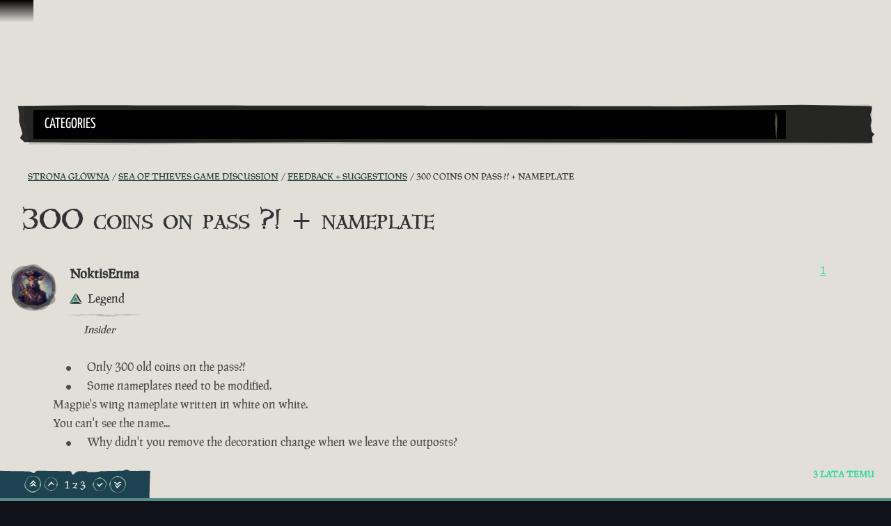

--- FILE ---
content_type: text/html; charset=utf-8
request_url: https://www.seaofthieves.com/pl/community/forums/topic/150541/300-coins-on-pass-nameplate/2
body_size: 69770
content:
<!DOCTYPE html><html lang="pl"><head><title>Sea of Thieves - 300 coins on pass ?! + nameplate</title><link data-parent-chunk="signup-SignupFlow-SignupFlow" rel="prefetch" as="style" href="https://athwsue2-prd-webscript-cdn-endpoint.azureedge.net/276902887e18736ec570043142562e0f/css/Steps-Custom-InsiderProgrameEntitlementCheck-jsx.css">
<link data-parent-chunk="signup-SignupFlow-SignupFlow" rel="prefetch" as="style" href="https://athwsue2-prd-webscript-cdn-endpoint.azureedge.net/276902887e18736ec570043142562e0f/css/Steps-Custom-FanGroupsPreRequisiteCheck-jsx.css">
<link data-parent-chunk="signup-SignupFlow-SignupFlow" rel="prefetch" as="style" href="https://athwsue2-prd-webscript-cdn-endpoint.azureedge.net/276902887e18736ec570043142562e0f/css/Steps-Custom-FanGroupsDataCaptureForm-jsx.css">
<link data-parent-chunk="signup-SignupFlow-SignupFlow" rel="prefetch" as="style" href="https://athwsue2-prd-webscript-cdn-endpoint.azureedge.net/276902887e18736ec570043142562e0f/css/Steps-Custom-ContentCreatorOptInOptions-jsx.css">
<link data-parent-chunk="signup-SignupFlow-SignupFlow" rel="prefetch" as="style" href="https://athwsue2-prd-webscript-cdn-endpoint.azureedge.net/276902887e18736ec570043142562e0f/css/Steps-Custom-ContentCreatorAccountLinking-jsx.css">
<link data-chunk="signup-SignupFlow-SignupFlow" rel="preload" as="style" href="https://athwsue2-prd-webscript-cdn-endpoint.azureedge.net/276902887e18736ec570043142562e0f/css/signup-SignupFlow-SignupFlow.css">
<link data-chunk="forum-pages-Topic-Topic-jsx" rel="preload" as="style" href="https://athwsue2-prd-webscript-cdn-endpoint.azureedge.net/276902887e18736ec570043142562e0f/css/forum-pages-Topic-Topic-jsx.css">
<link data-chunk="forum" rel="preload" as="style" href="https://athwsue2-prd-webscript-cdn-endpoint.azureedge.net/276902887e18736ec570043142562e0f/css/forum.css">
<link data-chunk="forum" rel="preload" as="style" href="https://athwsue2-prd-webscript-cdn-endpoint.azureedge.net/276902887e18736ec570043142562e0f/css/83310.css">
<link data-chunk="forum" rel="preload" as="script" href="https://athwsue2-prd-webscript-cdn-endpoint.azureedge.net/276902887e18736ec570043142562e0f/js/runtime.js">
<link data-chunk="forum" rel="preload" as="script" href="https://athwsue2-prd-webscript-cdn-endpoint.azureedge.net/276902887e18736ec570043142562e0f/js/1590.js">
<link data-chunk="forum" rel="preload" as="script" href="https://athwsue2-prd-webscript-cdn-endpoint.azureedge.net/276902887e18736ec570043142562e0f/js/83310.js">
<link data-chunk="forum" rel="preload" as="script" href="https://athwsue2-prd-webscript-cdn-endpoint.azureedge.net/276902887e18736ec570043142562e0f/js/forum.js">
<link data-chunk="forum-pages-Topic-Topic-jsx" rel="preload" as="script" href="https://athwsue2-prd-webscript-cdn-endpoint.azureedge.net/276902887e18736ec570043142562e0f/js/61306.js">
<link data-chunk="forum-pages-Topic-Topic-jsx" rel="preload" as="script" href="https://athwsue2-prd-webscript-cdn-endpoint.azureedge.net/276902887e18736ec570043142562e0f/js/forum-pages-Topic-Topic-jsx.js">
<link data-chunk="signup-SignupFlow-SignupFlow" rel="preload" as="script" href="https://athwsue2-prd-webscript-cdn-endpoint.azureedge.net/276902887e18736ec570043142562e0f/js/signup-SignupFlow-SignupFlow.js">
<link data-parent-chunk="signup-SignupFlow-SignupFlow" rel="prefetch" as="script" href="https://athwsue2-prd-webscript-cdn-endpoint.azureedge.net/276902887e18736ec570043142562e0f/js/Steps-Custom-ContentCreatorAccountLinking-jsx.js">
<link data-parent-chunk="signup-SignupFlow-SignupFlow" rel="prefetch" as="script" href="https://athwsue2-prd-webscript-cdn-endpoint.azureedge.net/276902887e18736ec570043142562e0f/js/Steps-Custom-ContentCreatorOptInOptions-jsx.js">
<link data-parent-chunk="signup-SignupFlow-SignupFlow" rel="prefetch" as="script" href="https://athwsue2-prd-webscript-cdn-endpoint.azureedge.net/276902887e18736ec570043142562e0f/js/Steps-Custom-FanGroupsDataCaptureForm-jsx.js">
<link data-parent-chunk="signup-SignupFlow-SignupFlow" rel="prefetch" as="script" href="https://athwsue2-prd-webscript-cdn-endpoint.azureedge.net/276902887e18736ec570043142562e0f/js/Steps-Custom-FanGroupsPreRequisiteCheck-jsx.js">
<link data-parent-chunk="signup-SignupFlow-SignupFlow" rel="prefetch" as="script" href="https://athwsue2-prd-webscript-cdn-endpoint.azureedge.net/276902887e18736ec570043142562e0f/js/Steps-Custom-InsiderProgrameEntitlementCheck-jsx.js"><script>if(window.__REACT_DEVTOOLS_GLOBAL_HOOK__) window.__REACT_DEVTOOLS_GLOBAL_HOOK__.inject = function () {};</script><link rel="stylesheet" href="https://athwsue2-prd-webscript-cdn-endpoint.azureedge.net/276902887e18736ec570043142562e0f/css/font-latin-alternative.css"><link data-chunk="forum" rel="stylesheet" href="https://athwsue2-prd-webscript-cdn-endpoint.azureedge.net/276902887e18736ec570043142562e0f/css/83310.css">
<link data-chunk="forum" rel="stylesheet" href="https://athwsue2-prd-webscript-cdn-endpoint.azureedge.net/276902887e18736ec570043142562e0f/css/forum.css">
<link data-chunk="forum-pages-Topic-Topic-jsx" rel="stylesheet" href="https://athwsue2-prd-webscript-cdn-endpoint.azureedge.net/276902887e18736ec570043142562e0f/css/forum-pages-Topic-Topic-jsx.css">
<link data-chunk="signup-SignupFlow-SignupFlow" rel="stylesheet" href="https://athwsue2-prd-webscript-cdn-endpoint.azureedge.net/276902887e18736ec570043142562e0f/css/signup-SignupFlow-SignupFlow.css"><meta name="viewport" content="width=device-width,initial-scale=1"><link rel="alternate" href="https://www.seaofthieves.com/community/forums/topic/150541/300-coins-on-pass-nameplate/2" hreflang="x-default"><link rel="alternate" href="https://www.seaofthieves.com/community/forums/topic/150541/300-coins-on-pass-nameplate/2" hreflang="en"><link rel="alternate" href="https://www.seaofthieves.com/fr/community/forums/topic/150541/300-coins-on-pass-nameplate/2" hreflang="fr"><link rel="alternate" href="https://www.seaofthieves.com/it/community/forums/topic/150541/300-coins-on-pass-nameplate/2" hreflang="it"><link rel="alternate" href="https://www.seaofthieves.com/es/community/forums/topic/150541/300-coins-on-pass-nameplate/2" hreflang="es"><link rel="alternate" href="https://www.seaofthieves.com/es-mx/community/forums/topic/150541/300-coins-on-pass-nameplate/2" hreflang="es-mx"><link rel="alternate" href="https://www.seaofthieves.com/de/community/forums/topic/150541/300-coins-on-pass-nameplate/2" hreflang="de"><link rel="alternate" href="https://www.seaofthieves.com/ru/community/forums/topic/150541/300-coins-on-pass-nameplate/2" hreflang="ru"><link rel="alternate" href="https://www.seaofthieves.com/pt-br/community/forums/topic/150541/300-coins-on-pass-nameplate/2" hreflang="pt-br"><link rel="alternate" href="https://www.seaofthieves.com/zh-tw/community/forums/topic/150541/300-coins-on-pass-nameplate/2" hreflang="zh-hant"><link rel="alternate" href="https://www.seaofthieves.com/zh-cn/community/forums/topic/150541/300-coins-on-pass-nameplate/2" hreflang="zh-hans"><link rel="alternate" href="https://www.seaofthieves.com/ko/community/forums/topic/150541/300-coins-on-pass-nameplate/2" hreflang="ko"><link rel="alternate" href="https://www.seaofthieves.com/pl/community/forums/topic/150541/300-coins-on-pass-nameplate/2" hreflang="pl"><link rel="alternate" href="https://www.seaofthieves.com/ja/community/forums/topic/150541/300-coins-on-pass-nameplate/2" hreflang="ja"><link rel="alternate" href="https://www.seaofthieves.com/th/community/forums/topic/150541/300-coins-on-pass-nameplate/2" hreflang="th"><link rel="alternate" href="https://www.seaofthieves.com/tr/community/forums/topic/150541/300-coins-on-pass-nameplate/2" hreflang="tr"><meta name="description" content="Dzięki temu wyjątkowemu tytułowi od Rare zgłębisz wszystkie tajniki pirackiego rzemiosła, począwszy od morskiej żeglugi i bitew, a na wyprawach odkrywczych i gromadzeniu łupów kończąc."><meta name="og:title" content="300 coins on pass ?! + nameplate"><meta name="og:image" content=""><meta name="og:description" content="Dzięki temu wyjątkowemu tytułowi od Rare zgłębisz wszystkie tajniki pirackiego rzemiosła, począwszy od morskiej żeglugi i bitew, a na wyprawach odkrywczych i gromadzeniu łupów kończąc."><meta name="og:url" content="https://www.seaofthieves.com/"><meta name="og:type" content="website"><meta name="twitter:card" content="summary"><meta name="twitter:site" content="@SeaOfThieves"><meta name="twitter:description" content="Dzięki temu wyjątkowemu tytułowi od Rare zgłębisz wszystkie tajniki pirackiego rzemiosła, począwszy od morskiej żeglugi i bitew, a na wyprawach odkrywczych i gromadzeniu łupów kończąc."><meta name="twitter:title" content="300 coins on pass ?! + nameplate"><meta name="twitter:image" content=""><meta name="twitter:url" content="https://www.seaofthieves.com/"></head><body><div data-reactroot=""><div id="content"><div id="content-container" class="forum"><div role="status" class="visually-hidden" aria-relevant="all"></div><div role="alert" class="visually-hidden" aria-relevant="all"></div><div class="cookie-consent-banner" id="cookie-banner"></div><div class="global-header global-component" role="banner" style="top:0"><a href="#main-content" class="tab-catcher" tabindex="0">Przejdź do treści</a><div data-focus-guard="true" tabindex="-1" style="width:1px;height:0px;padding:0;overflow:hidden;position:fixed;top:1px;left:1px"></div><div data-focus-lock-disabled="disabled"><div id="header-modal-root" class="global-header__modal"></div><div class="global-header__modal-backdrop" role="presentation"></div><div class="global-header--top-level"><div class="container"></div></div></div><div data-focus-guard="true" tabindex="-1" style="width:1px;height:0px;padding:0;overflow:hidden;position:fixed;top:1px;left:1px"></div></div><main id="main-content" class="content-wrapper"><div class="container topic"><div class="forum-navigation"><div class="forum-navigation__list twelve-col-grid"><nav class="grid-item span-11" aria-label="Forum"><div class="listbox listbox--default listbox--dropdown listbox--slide-down"><div class="listbox__current listbox__current--arrow" aria-expanded="false" aria-owns="forum-mobile-nav-list" aria-haspopup="menu" aria-label="Forum Navigation" aria-controls="forum-mobile-nav-list" id="forum-mobile-nav" tabindex="0" role="button"><span id="forum-mobile-nav-listbox-label" class="listbox__label transform-uppercase" aria-controls="forum-mobile-nav-list" aria-label="Forum Navigation, Categories" role="textbox" aria-readonly="true">Categories</span><i class="icon icon--down-arrow listbox__arrow"></i></div><ul id="forum-mobile-nav-list" class="listbox__options listbox__options--contain listbox__options--left" tabindex="-1" role="menu" aria-label="Forum Navigation"><li id="listbox-forum-mobile-nav-option-categories" class="listbox__option pseudo-before" role="presentation"><a href="https://www.seaofthieves.com/pl/community/forums/categories" class="listbox__option__label" role="menuitem" tabindex="-1">Kategorie</a></li><li id="listbox-forum-mobile-nav-option-recent" class="listbox__option pseudo-before" role="presentation"><a href="https://www.seaofthieves.com/pl/community/forums/recent" class="listbox__option__label" role="menuitem" tabindex="-1">Najnowsze</a></li><li id="listbox-forum-mobile-nav-option-popular" class="listbox__option pseudo-before" role="presentation"><a href="https://www.seaofthieves.com/pl/community/forums/popular" class="listbox__option__label" role="menuitem" tabindex="-1">Popularne</a></li></ul></div></nav><div class="forum-navigation__search-icon-container grid-item span-1 pseudo-before"><button type="button" class="transparent-button" aria-label="Toggle Search"><i class="icon icon--search"></i></button></div></div><div class="forum-navigation__search-container twelve-col-grid"><form method="GET" action="/community/forums/search" class="forum-navigation__search-form grid-item span-12"><div class="search-input" role="search" aria-label="Szukaj"><div class="search-input__input-container"><label for="navigation-search-input" class="visually-hidden">Szukaj</label><div class="text-input pseudo-before text-input--field"><input type="text" placeholder="Szukaj" aria-label="Szukaj" id="navigation-search-input" name="term"/><div class="shadow" role="presentation"></div></div></div><div class="search-input__button"><i class="icon icon--search"></i></div></div></form></div></div><nav aria-label="Nawigacja okruszkowa" class="breadcrumb-container"><a href="/forum/topic/150541.rss" class="breadcrumb-rss" aria-label="Kanał RSS" target="_blank" rel="noopener noreferrer"><i class="icon icon--rss"></i></a><ol class="breadcrumbs"><li class="breadcrumbs__crumb" itemscope="" itemType="http://data-vocabulary.org/Breadcrumb"><a href="https://www.seaofthieves.com/pl/community/forums"><span itemProp="title" title="Strona główna">Strona główna</span></a></li><li class="breadcrumbs__crumb" itemscope="" itemType="http://data-vocabulary.org/Breadcrumb"><a href="https://www.seaofthieves.com/pl/community/forums/category/14/sea-of-thieves-game-discussion"><span itemProp="title" title="Sea of Thieves Game Discussion">Sea of Thieves Game Discussion</span></a></li><li class="breadcrumbs__crumb" itemscope="" itemType="http://data-vocabulary.org/Breadcrumb"><a href="https://www.seaofthieves.com/pl/community/forums/category/67/feedback-suggestions"><span itemProp="title" title="Feedback + Suggestions">Feedback + Suggestions</span></a></li><li class="breadcrumbs__crumb active" aria-current="page" itemscope="" itemType="http://data-vocabulary.org/Breadcrumb"><span itemProp="title" title="300 coins on pass ?! + nameplate">300 coins on pass ?! + nameplate</span></li></ol></nav><div class="topic__state-container"><h1 itemProp="name" class="topic__title">300 coins on pass ?! + nameplate</h1></div><ul class="topic__posts pseudo-after"><li class="topic__post divider topic__post--main post--insiderv2" data-pid="1703576" data-index="0" itemscope="" itemType="http://schema.org/Comment"><meta itemProp="datePublished" content="2022-08-07T11:59:41.829Z"/><div class="post post--main"><div class="post__header"><div class="post__author-icon"><div class="roundel roundel--rdl-avatar-637703-1703576 rdl-avatar-637703-1703576"><svg width="100%" height="100%" viewBox="0 0 108.43 108.66" role="presentation" aria-hidden="true"><defs><style>.rdl-avatar-637703-1703576 .roundel-a {fill:;opacity:0.3}.rdl-avatar-637703-1703576 .roundel-b {fill:;opacity:0.3}.rdl-avatar-637703-1703576 .roundel-c {fill:;opacity:0.3}.rdl-avatar-637703-1703576 .roundel-d {opacity:1;fill:url(#rdl-avatar-637703-1703576-image)}</style><pattern id="rdl-avatar-637703-1703576-image" width="100" height="100" patternUnits="userSpaceOnUse" viewBox="0 0 100 100"><image xlink:href='https://images-eds-ssl.xboxlive.com/image?url=wHwbXKif8cus8csoZ03RWwcxuUQ9WVT6xh5XaeeZD01lYI1.K4gGf7cqlZ1YM_tmC2UyLvMXAXLxwdFfwpajBgW4dye2KXgCZc8ZB7g29zdUjzbJgC0_UTOMylTTdTZ4FR3_2sxSnfMgmHbUnrH5tXA7UMWfDTqThZEHiMcvEvRzctlFlC8Nzu8V_jSpQb.4&format=png' width="100" height="100" ></image></pattern></defs><path class="roundel-a" d="M29.15,99l-14.75-13c.43-1.72,1.21-3,.87-3.91-.4-1-1.71-1.8-2.73-2.53S10.07,78,8.85,77.25C2.33,73.15-.08,66.42,3.26,59.5c1.47-3,.6-5.34-.73-7.48-1.68-2.7-1-4.57,1.1-6.19,4.2-3.31,3.53-7.47,1.48-11.2-1.94-3.52-1.55-6.26.57-9.27,6.81-9.69,16.38-13.54,27.83-12.46,3.87.37,6.2-.83,7.86-3.83C46.5-.23,50.15,1,57.43,6c5.31,3.62,10.33,7.52,17,8.37a5.79,5.79,0,0,1,2.86,1.59C83.88,22,90.35,28.2,94.94,36c2.84,4.84,5.67,9.69,3.27,15.71-.33.83.42,2.08.64,3.13.38,1.8.74,3.6,1.09,5.32a7.89,7.89,0,0,1-1.76.88c-1.69.21-4-.27-4.21,2.09-.16,1.93.57,4,1.15,5.88.19.64,1.13,1.08,1.77,1.56,7.28,5.42,5,17-2.82,20-3.48,1.31-6.45,3.64-10.7,2.7-1.74-.38-4.61.86-5.79,2.31-1.6,2-3.2,2.62-5.31,2.11-3.81-.93-6.44.82-8.94,3.29-5.35,5.28-12.89,4.91-17.38-1-2.21-2.88-4.77-4-8.34-3C34.58,97.9,31.49,98.44,29.15,99Z"></path><path class="roundel-b" d="M103,52.95c0,12.6-1.82,20.21-9.28,25.59C92,79.82,90.9,82.3,90,84.43c-2.65,6.15-5.28,12.15-13.61,11.49-8.42,9.75-18.55,6.55-28.76,4.05-2.2-.54-4.82.46-7.21.94-16.23,3.22-36.2-13-36.94-30C2.87,57.5,1,44.17,0,30.79-.75,20.5,14.37,4.17,27.09,3.77c11.58-.37,23.29,2,34.87,3.6a32.94,32.94,0,0,1,11.4,4.18c8,4.61,18.45,8,22.92,15.1C101.57,35,101.62,46.66,103,52.95Z"></path><path class="roundel-c" d="M52.14,106.26c-25.1,0-41.49-9.8-49.4-33.19-3-8.74-.9-19.65.55-29.31C6.34,23.44,23.83,5.15,42.61,1,51-.89,58.9-.4,65.91,5.2,75.52,12.89,86,19.78,94.4,28.59c4.17,4.36,6.06,12.17,6.48,18.58,1,15.92-4.38,30.77-12.59,44C80.24,104.12,66.37,106.39,52.14,106.26Z"></path><path class="roundel-d" d="M94.5,51.26c0,21.44-8.37,35.44-28.35,42.2-7.47,2.53-16.78.77-25-.47a39.76,39.76,0,0,1-8.49-2.28c-21.94-9-30.94-36-22.94-58A50.12,50.12,0,0,1,17.6,21.61a50.14,50.14,0,0,1,7.48-5.95,45.74,45.74,0,0,1,17.6-6.92c5-1,9,1,13.88,1.32q3.42.65,6.73,1.63a63.2,63.2,0,0,1,18.3,8.68,24.81,24.81,0,0,1,6.7,6C93.51,33.2,94.58,42.14,94.5,51.26Z"></path></svg></div><i class="icon icon--status-offline status" title="Offline"></i></div><div class="post__author"><span class="post__author__username">NoktisEnma</span><div class="post__author-groups"><div class="post__author-group--days-at-sea"><div class="days-at-sea divider pseudo-both karma-triangle-half" title="Legend"><span class="days-at-sea__title">Legend</span></div></div><div class="post__author-group" title="Insider "><i class="icon icon--forum-compass"></i><em>Insider </em></div></div></div><div class="post__votes"><button type="button" class="link-button invert-hover" aria-label="Pokaż głosujących" title="Pokaż głosujących">1</button></div></div><div id="post-content-1703576" class="post__content post-content-markup" itemProp="text"><html><head></head><body><ul>
<li>
<p dir="auto">Only 300 old coins on the pass?!</p>
</li>
<li>
<p dir="auto">Some nameplates need to be modified.<br>
Magpie's wing nameplate written in white on white.<br>
You can't see the name...</p>
</li>
<li>
<p dir="auto">Why didn't you remove the decoration change when we leave the outposts?</p>
</li>
</ul>
</body></html></div><div class="post__tools"><a href="https://www.seaofthieves.com/pl/community/forums/post/1703576" class="transform-uppercase"><time class="timeago" title="07/08/2022" aria-label="3 lata temu">3 lata temu</time></a></div></div></li><li><div class="post-bar"><div class="control-bar"><div class="control-bar__group"><div class="cta"><a href="https://www.seaofthieves.com/pl/login" class="button button--shamrock">Zaloguj się, aby odpowiedzieć</a></div><div class="topic__stat"><div class="topic__stat-value" title="3">3 </div><small class="topic__stat-label">Posty</small></div><div class="topic__stat"><div class="topic__stat-value" title="5815">5.8k </div><small class="topic__stat-label">Wyświetlenia</small></div></div></div><div class="post-bar__tags"><a href="https://www.seaofthieves.com/pl/community/forums/tags/feedback" class="tag heading-h3"><span class="tag__item">feedback</span></a></div></div></li><li class="topic__post divider post--insiderv2 post--quartermasters post--founder post--deckhands" data-pid="1703586" data-index="1" itemscope="" itemType="http://schema.org/Comment"><meta itemProp="datePublished" content="2022-08-07T12:10:13.054Z"/><div class="post"><div class="post__header"><div class="post__author-icon"><div class="roundel roundel--rdl-avatar-133671-1703586 rdl-avatar-133671-1703586"><svg width="100%" height="100%" viewBox="0 0 108.43 108.66" role="presentation" aria-hidden="true"><defs><style>.rdl-avatar-133671-1703586 .roundel-a {fill:;opacity:0.3}.rdl-avatar-133671-1703586 .roundel-b {fill:;opacity:0.3}.rdl-avatar-133671-1703586 .roundel-c {fill:;opacity:0.3}.rdl-avatar-133671-1703586 .roundel-d {opacity:1;fill:url(#rdl-avatar-133671-1703586-image)}</style><pattern id="rdl-avatar-133671-1703586-image" width="100" height="100" patternUnits="userSpaceOnUse" viewBox="0 0 100 100"><image xlink:href='https://images-eds-ssl.xboxlive.com/image?url=wHwbXKif8cus8csoZ03RW3apWESZjav65Yncai8aRmVbSlZ3zqRpg1sdxEje_JmFsiwOsMn708YF.Ag_Ti9ZnCwsayPomrJdKKthJYk4kcd9oQcoysKq9gl7_oyS_NvFUSZsTuXdMLaHUcgDmvr6EDIpGFQavZUgO2NqRlNZeiY-&format=png' width="100" height="100" ></image></pattern></defs><path class="roundel-a" d="M29.15,99l-14.75-13c.43-1.72,1.21-3,.87-3.91-.4-1-1.71-1.8-2.73-2.53S10.07,78,8.85,77.25C2.33,73.15-.08,66.42,3.26,59.5c1.47-3,.6-5.34-.73-7.48-1.68-2.7-1-4.57,1.1-6.19,4.2-3.31,3.53-7.47,1.48-11.2-1.94-3.52-1.55-6.26.57-9.27,6.81-9.69,16.38-13.54,27.83-12.46,3.87.37,6.2-.83,7.86-3.83C46.5-.23,50.15,1,57.43,6c5.31,3.62,10.33,7.52,17,8.37a5.79,5.79,0,0,1,2.86,1.59C83.88,22,90.35,28.2,94.94,36c2.84,4.84,5.67,9.69,3.27,15.71-.33.83.42,2.08.64,3.13.38,1.8.74,3.6,1.09,5.32a7.89,7.89,0,0,1-1.76.88c-1.69.21-4-.27-4.21,2.09-.16,1.93.57,4,1.15,5.88.19.64,1.13,1.08,1.77,1.56,7.28,5.42,5,17-2.82,20-3.48,1.31-6.45,3.64-10.7,2.7-1.74-.38-4.61.86-5.79,2.31-1.6,2-3.2,2.62-5.31,2.11-3.81-.93-6.44.82-8.94,3.29-5.35,5.28-12.89,4.91-17.38-1-2.21-2.88-4.77-4-8.34-3C34.58,97.9,31.49,98.44,29.15,99Z"></path><path class="roundel-b" d="M103,52.95c0,12.6-1.82,20.21-9.28,25.59C92,79.82,90.9,82.3,90,84.43c-2.65,6.15-5.28,12.15-13.61,11.49-8.42,9.75-18.55,6.55-28.76,4.05-2.2-.54-4.82.46-7.21.94-16.23,3.22-36.2-13-36.94-30C2.87,57.5,1,44.17,0,30.79-.75,20.5,14.37,4.17,27.09,3.77c11.58-.37,23.29,2,34.87,3.6a32.94,32.94,0,0,1,11.4,4.18c8,4.61,18.45,8,22.92,15.1C101.57,35,101.62,46.66,103,52.95Z"></path><path class="roundel-c" d="M52.14,106.26c-25.1,0-41.49-9.8-49.4-33.19-3-8.74-.9-19.65.55-29.31C6.34,23.44,23.83,5.15,42.61,1,51-.89,58.9-.4,65.91,5.2,75.52,12.89,86,19.78,94.4,28.59c4.17,4.36,6.06,12.17,6.48,18.58,1,15.92-4.38,30.77-12.59,44C80.24,104.12,66.37,106.39,52.14,106.26Z"></path><path class="roundel-d" d="M94.5,51.26c0,21.44-8.37,35.44-28.35,42.2-7.47,2.53-16.78.77-25-.47a39.76,39.76,0,0,1-8.49-2.28c-21.94-9-30.94-36-22.94-58A50.12,50.12,0,0,1,17.6,21.61a50.14,50.14,0,0,1,7.48-5.95,45.74,45.74,0,0,1,17.6-6.92c5-1,9,1,13.88,1.32q3.42.65,6.73,1.63a63.2,63.2,0,0,1,18.3,8.68,24.81,24.81,0,0,1,6.7,6C93.51,33.2,94.58,42.14,94.5,51.26Z"></path></svg></div><i class="icon icon--status-offline status" title="Offline"></i></div><div class="post__author"><span class="post__author__username">Musicmee</span><div class="post__author-groups"><div class="post__author-group--days-at-sea"><div class="days-at-sea divider pseudo-both karma-vanguard" title="Vanguard"><span class="days-at-sea__title">Vanguard</span></div></div><div class="post__author-group" title="Insider "><i class="icon icon--forum-compass"></i><em>Insider </em></div><div class="post__author-group" title="Moderator"><i class="icon icon--forum-quartermaster"></i><em>Moderator</em></div><div class="post__author-group" title="Founder"><i class="icon icon--founder"></i><em>Founder</em></div><div class="post__author-group" title="Deckhand"><i class="icon icon--forum-deckhand"></i><em>Deckhand</em></div></div></div><div class="post__votes"><button type="button" class="link-button invert-hover" aria-label="Pokaż głosujących" title="Pokaż głosujących">2</button></div></div><div id="post-content-1703586" class="post__content post-content-markup" itemProp="text"><html><head></head><body><p dir="auto"><a class="mention plugin-mentions-user plugin-mentions-a" href="https://www.seaofthieves.com/community/forums/user/noktisenma">@noktisenma</a> Agreed on the nameplate front... The Insider ship set has a white nameplate and white writing.</p>
<p dir="auto">Hoping this can be changed :)</p>
</body></html></div><div class="post__tools"><a href="https://www.seaofthieves.com/pl/community/forums/post/1703586" class="transform-uppercase"><time class="timeago" title="07/08/2022" aria-label="3 lata temu">3 lata temu</time></a></div></div></li><li class="topic__post divider post--insiderv2" data-pid="1703597" data-index="2" itemscope="" itemType="http://schema.org/Comment"><meta itemProp="datePublished" content="2022-08-07T12:23:24.922Z"/><div class="post"><div class="post__header"><div class="post__author-icon"><div class="roundel roundel--rdl-avatar-653929-1703597 rdl-avatar-653929-1703597"><svg width="100%" height="100%" viewBox="0 0 108.43 108.66" role="presentation" aria-hidden="true"><defs><style>.rdl-avatar-653929-1703597 .roundel-a {fill:;opacity:0.3}.rdl-avatar-653929-1703597 .roundel-b {fill:;opacity:0.3}.rdl-avatar-653929-1703597 .roundel-c {fill:;opacity:0.3}.rdl-avatar-653929-1703597 .roundel-d {opacity:1;fill:url(#rdl-avatar-653929-1703597-image)}</style><pattern id="rdl-avatar-653929-1703597-image" width="100" height="100" patternUnits="userSpaceOnUse" viewBox="0 0 100 100"><image xlink:href='https://images-eds-ssl.xboxlive.com/image?url=wHwbXKif8cus8csoZ03RW8ke8ralOdP9BGd4wzwl0MKiS_22MVIPEwJP9TvepJ8ub2i9GvoyVZEs_YEOApYYwIeB7TDuwKVLg4x5Dsxfhbd3bgCFNqv4llwXy.vh5wpbkMJa2FC9KXicdZtZJPSh3KfKatj8kWGm1IX5sHUplB9uMjfHBycQz5BUnTGGbU9_&format=png' width="100" height="100" ></image></pattern></defs><path class="roundel-a" d="M29.15,99l-14.75-13c.43-1.72,1.21-3,.87-3.91-.4-1-1.71-1.8-2.73-2.53S10.07,78,8.85,77.25C2.33,73.15-.08,66.42,3.26,59.5c1.47-3,.6-5.34-.73-7.48-1.68-2.7-1-4.57,1.1-6.19,4.2-3.31,3.53-7.47,1.48-11.2-1.94-3.52-1.55-6.26.57-9.27,6.81-9.69,16.38-13.54,27.83-12.46,3.87.37,6.2-.83,7.86-3.83C46.5-.23,50.15,1,57.43,6c5.31,3.62,10.33,7.52,17,8.37a5.79,5.79,0,0,1,2.86,1.59C83.88,22,90.35,28.2,94.94,36c2.84,4.84,5.67,9.69,3.27,15.71-.33.83.42,2.08.64,3.13.38,1.8.74,3.6,1.09,5.32a7.89,7.89,0,0,1-1.76.88c-1.69.21-4-.27-4.21,2.09-.16,1.93.57,4,1.15,5.88.19.64,1.13,1.08,1.77,1.56,7.28,5.42,5,17-2.82,20-3.48,1.31-6.45,3.64-10.7,2.7-1.74-.38-4.61.86-5.79,2.31-1.6,2-3.2,2.62-5.31,2.11-3.81-.93-6.44.82-8.94,3.29-5.35,5.28-12.89,4.91-17.38-1-2.21-2.88-4.77-4-8.34-3C34.58,97.9,31.49,98.44,29.15,99Z"></path><path class="roundel-b" d="M103,52.95c0,12.6-1.82,20.21-9.28,25.59C92,79.82,90.9,82.3,90,84.43c-2.65,6.15-5.28,12.15-13.61,11.49-8.42,9.75-18.55,6.55-28.76,4.05-2.2-.54-4.82.46-7.21.94-16.23,3.22-36.2-13-36.94-30C2.87,57.5,1,44.17,0,30.79-.75,20.5,14.37,4.17,27.09,3.77c11.58-.37,23.29,2,34.87,3.6a32.94,32.94,0,0,1,11.4,4.18c8,4.61,18.45,8,22.92,15.1C101.57,35,101.62,46.66,103,52.95Z"></path><path class="roundel-c" d="M52.14,106.26c-25.1,0-41.49-9.8-49.4-33.19-3-8.74-.9-19.65.55-29.31C6.34,23.44,23.83,5.15,42.61,1,51-.89,58.9-.4,65.91,5.2,75.52,12.89,86,19.78,94.4,28.59c4.17,4.36,6.06,12.17,6.48,18.58,1,15.92-4.38,30.77-12.59,44C80.24,104.12,66.37,106.39,52.14,106.26Z"></path><path class="roundel-d" d="M94.5,51.26c0,21.44-8.37,35.44-28.35,42.2-7.47,2.53-16.78.77-25-.47a39.76,39.76,0,0,1-8.49-2.28c-21.94-9-30.94-36-22.94-58A50.12,50.12,0,0,1,17.6,21.61a50.14,50.14,0,0,1,7.48-5.95,45.74,45.74,0,0,1,17.6-6.92c5-1,9,1,13.88,1.32q3.42.65,6.73,1.63a63.2,63.2,0,0,1,18.3,8.68,24.81,24.81,0,0,1,6.7,6C93.51,33.2,94.58,42.14,94.5,51.26Z"></path></svg></div><i class="icon icon--status-offline status" title="Offline"></i></div><div class="post__author"><span class="post__author__username">KlutchxKay</span><div class="post__author-groups"><div class="post__author-group--days-at-sea"><div class="days-at-sea divider pseudo-both karma-triangle-half" title="Legend"><span class="days-at-sea__title">Legend</span></div></div><div class="post__author-group" title="Insider "><i class="icon icon--forum-compass"></i><em>Insider </em></div></div></div><div class="post__votes"><button type="button" class="link-button invert-hover" aria-label="Pokaż głosujących" title="Pokaż głosujących">1</button></div></div><div id="post-content-1703597" class="post__content post-content-markup" itemProp="text"><html><head></head><body><p dir="auto"><a class="mention plugin-mentions-user plugin-mentions-a" href="https://www.seaofthieves.com/community/forums/user/musicmee">@musicmee</a> Be nice if we could change fonts and colors! 🤩</p>
</body></html></div><div class="post__tools"><a href="https://www.seaofthieves.com/pl/community/forums/post/1703597" class="transform-uppercase"><time class="timeago" title="07/08/2022" aria-label="3 lata temu">3 lata temu</time></a></div></div></li></ul><div class="post-bar"><div class="control-bar"><div class="control-bar__group"><div class="cta"><a href="https://www.seaofthieves.com/pl/login" class="button button--shamrock">Zaloguj się, aby odpowiedzieć</a></div><div class="topic__stat"><div class="topic__stat-value" title="3">3 </div><small class="topic__stat-label">Posty</small></div><div class="topic__stat"><div class="topic__stat-value" title="5815">5.8k </div><small class="topic__stat-label">Wyświetlenia</small></div></div></div><div class="post-bar__tags"><a href="https://www.seaofthieves.com/pl/community/forums/tags/feedback" class="tag heading-h3"><span class="tag__item">feedback</span></a></div></div><div class="topic-navigator"><div class="topic-navigator__container"><button type="button" class="topic-navigator__control topic-navigator__control__top" aria-label="Przewiń na samą górę"></button><button type="button" class="topic-navigator__control topic-navigator__control__up" aria-label="Przewiń w górę"></button><div class="topic-navigator__control__text">1 z 3</div><button type="button" class="topic-navigator__control topic-navigator__control__down" aria-label="Przewiń w dół"></button><button type="button" class="topic-navigator__control topic-navigator__control__bottom" aria-label="Przewiń na sam dół"></button></div><div class="topic-navigator__progress-container" aria-hidden="true"><div class="topic-navigator__progress-bar" style="width:0"></div></div></div></div></main><div id="global-footer-component" class="footer" role="contentinfo"><div class="footer__main pseudo-before"><div class="footer__logo align-center"><img src="https://athwsue2-prd-webscript-cdn-endpoint.azureedge.net/276902887e18736ec570043142562e0f/assets/global-footer/logo.png" alt="Logo Sea of Thieves"/></div><hr class="footer__logo__separator" role="presentation"/><div class="footer__platforms"><a href="https://www.xbox.com/games/sea-of-thieves#purchaseoptions" aria-label="Dostępne na Xbox Series X, Xbox Series S"><img src="https://athwsue2-prd-webscript-cdn-endpoint.azureedge.net/276902887e18736ec570043142562e0f/assets/global-footer/logos/seriessx.svg" aria-label="Dostępne na Xbox Series X, Xbox Series S" alt="Dostępne na Xbox Series X, Xbox Series S"/></a><a href="https://store.playstation.com/concept/10008884/" aria-label="Dostępne na Playstation®5"><img src="https://athwsue2-prd-webscript-cdn-endpoint.azureedge.net/276902887e18736ec570043142562e0f/assets/global-footer/logos/playstation.svg" aria-label="Dostępne na Playstation®5" alt="Dostępne na Playstation®5"/></a><a href="https://www.xbox.com/games/sea-of-thieves#purchaseoptions" aria-label="Dostępne na Windows"><img src="https://athwsue2-prd-webscript-cdn-endpoint.azureedge.net/276902887e18736ec570043142562e0f/assets/global-footer/logos/win.svg" aria-label="Dostępne na Windows" alt="Dostępne na Windows"/></a><a href="https://store.steampowered.com/app/1172620" aria-label="Dostępne na Steam"><img src="https://athwsue2-prd-webscript-cdn-endpoint.azureedge.net/276902887e18736ec570043142562e0f/assets/global-footer/logos/steam.svg" aria-label="Dostępne na Steam" alt="Dostępne na Steam"/></a><a href="https://www.xbox.com/xbox-game-pass/ultimate" aria-label="Dostępne na Xbox Game Pass"><img src="https://athwsue2-prd-webscript-cdn-endpoint.azureedge.net/276902887e18736ec570043142562e0f/assets/global-footer/logos/gamepass.svg" aria-label="Dostępne na Xbox Game Pass" alt="Dostępne na Xbox Game Pass"/></a><a href="https://shop.battle.net/family/sea-of-thieves" aria-label="Dostępne na Battle.net"><img src="https://athwsue2-prd-webscript-cdn-endpoint.azureedge.net/276902887e18736ec570043142562e0f/assets/global-footer/logos/battlenet.svg" aria-label="Dostępne na Battle.net" alt="Dostępne na Battle.net"/></a></div><div class="footer__inner"><ul class="footer__socials"></ul><div class="footer__info-section container"><div class="footer__info-section__block footer__info-section__block--left footer__logos "><svg class="rare-logo" aria-label="Rare" alt="Rare" xmlns="http://www.w3.org/2000/svg" viewBox="0 0 36.58 50" fill="white"><path opacity="0.3" d="M22.91 41.27H2.31A2.31 2.31 0 0 1 0 39V2.31A2.31 2.31 0 0 1 2.31 0h8.31a2.31 2.31 0 0 1 2.31 2.31L25.22 39a2.31 2.31 0 0 1-2.31 2.27z"></path><path class="b" d="M4.16 0h15.15a10.85 10.85 0 0 1 4.27.65 9 9 0 0 1 5.57 8.52c0 4.29-3.39 7.43-6.65 8.46-.47.15-1 .18-1 .49s.3.59.6 1l14.31 20.97a.77.77 0 0 1 0 .92c-.25.28-.88.26-.88.26H20.42a2.14 2.14 0 0 1-1.42-.39 10.25 10.25 0 0 1-.75-.95L3.74 18.67s-.29-.39-.2-.68.57-.54 1-.7a8.52 8.52 0 0 0 5.53-7.81 8.28 8.28 0 0 0-5.8-8.35c-.37-.05-.73-.26-.73-.6 0-.53.62-.53.62-.53zM6.16 50l-1.43-2.24H3.6V50h-.7v-5.64h2.27a2 2 0 0 1 .71.12 1.62 1.62 0 0 1 .56.34 1.57 1.57 0 0 1 .37.54 2 2 0 0 1 0 1.38 1.47 1.47 0 0 1-.32.5 1.54 1.54 0 0 1-.47.32 1.73 1.73 0 0 1-.55.14L7 50zm-1.08-2.87a1.12 1.12 0 0 0 .82-.3 1 1 0 0 0 .31-.78 1 1 0 0 0-.31-.78 1.13 1.13 0 0 0-.82-.27H3.6v2.15zM15.7 50l-.5-1.25h-2.81L11.9 50h-.8l2.27-5.64h.87L16.5 50zm-1.9-4.91l-1.2 3H15zM24 50l-1.44-2.24h-1.12V50h-.7v-5.64H23a2 2 0 0 1 .71.12 1.62 1.62 0 0 1 .56.34 1.57 1.57 0 0 1 .37.54 2 2 0 0 1 0 1.38 1.47 1.47 0 0 1-.32.5 1.54 1.54 0 0 1-.47.32 1.73 1.73 0 0 1-.55.14l1.53 2.3zm-1.08-2.87a1.12 1.12 0 0 0 .82-.3 1 1 0 0 0 .31-.78 1 1 0 0 0-.31-.78 1.13 1.13 0 0 0-.82-.29h-1.48v2.15zM29.34 50v-5.64H33V45h-3v1.8h3v.63h-3v1.95h3V50z"></path><path class="b" d="M6.16 50l-1.43-2.24H3.6V50h-.7v-5.64h2.27a2 2 0 0 1 .71.12 1.62 1.62 0 0 1 .56.34 1.57 1.57 0 0 1 .37.54 2 2 0 0 1 0 1.38 1.47 1.47 0 0 1-.32.5 1.54 1.54 0 0 1-.47.32 1.73 1.73 0 0 1-.55.14L7 50zm-1.08-2.87a1.12 1.12 0 0 0 .82-.3 1 1 0 0 0 .31-.78 1 1 0 0 0-.31-.78 1.13 1.13 0 0 0-.82-.27H3.6v2.15zM15.7 50l-.5-1.25h-2.81L11.9 50h-.8l2.27-5.64h.87L16.5 50zm-1.9-4.91l-1.2 3H15zM24 50l-1.44-2.24h-1.12V50h-.7v-5.64H23a2 2 0 0 1 .71.12 1.62 1.62 0 0 1 .56.34 1.57 1.57 0 0 1 .37.54 2 2 0 0 1 0 1.38 1.47 1.47 0 0 1-.32.5 1.54 1.54 0 0 1-.47.32 1.73 1.73 0 0 1-.55.14l1.53 2.3zm-1.08-2.87a1.12 1.12 0 0 0 .82-.3 1 1 0 0 0 .31-.78 1 1 0 0 0-.31-.78 1.13 1.13 0 0 0-.82-.29h-1.48v2.15zM29.34 50v-5.64H33V45h-3v1.8h3v.63h-3v1.95h3V50zM30.2 2.38a1.07 1.07 0 1 1 1.07-1.07 1.07 1.07 0 0 1-1.07 1.07zm0-2a.91.91 0 1 0 .91.91.9.9 0 0 0-.91-.88zm.29 1.52l-.32-.48H30v.48h-.17V.7h.5a.38.38 0 0 1 .4.37.36.36 0 0 1-.31.36l.33.49zm-.2-1.05H30v.43h.33a.22.22 0 0 0 .22-.21.22.22 0 0 0-.26-.22z"></path></svg><span class="xbox-studio-logo" role="img" aria-label="Xbox Game Studios" alt="Xbox Game Studios"></span></div><div class="footer__info-section__block footer__info-section__block--right"><svg class="rating-logo" aria-label="Ocena ESRB – T for Teen. Zawiera nieprzyzwoity humor, alkohol i przemoc" alt="Ocena ESRB – T for Teen. Zawiera nieprzyzwoity humor, alkohol i przemoc" xmlns="http://www.w3.org/2000/svg" viewBox="0 0 112.1 53"><path d="M112.1,0V53H0V0H112.1" fill="#1d1d1b"></path><rect x="1.64" y="1.88" width="31.28" height="8.79" fill="#fff"></rect><rect x="1.62" y="12.59" width="31.29" height="32.31" fill="#fff"></rect><polygon points="1.63 51.09 1.63 46.8 7.91 46.8 7.91 47.8 4.15 47.8 4.15 48.42 7.33 48.42 7.33 49.42 4.15 49.42 4.15 50.09 8.06 50.09 8.06 51.09 1.63 51.09" fill="#fff"></polygon><path d="M13.4,48a.47.47,0,0,0-.36-.29,2.29,2.29,0,0,0-.65-.08c-.55,0-.8.09-.8.25,0,.63,4.43.24,4.43,1.8,0,1-1.49,1.48-3.61,1.48S9,50.54,9,49.77h2.42a.61.61,0,0,0,.42.34,2.28,2.28,0,0,0,.72.11c.63,0,1.05-.11,1.05-.31,0-.65-4.43-.2-4.43-1.84,0-.91,1.41-1.37,3.34-1.37,2.14,0,3.11.61,3.3,1.36Z" fill="#fff"></path><path d="M19.79,48.66h1c.78,0,1.2-.11,1.2-.41s-.43-.45-1-.45H19.79Zm0,.93v1.49H17.26V46.8H20.9c2.56,0,3.41.39,3.41,1.23,0,.5-.39.91-1.29,1.05.81.16,1.3.26,1.3,1.13,0,.56,0,.75.27.75v.13H22a1.66,1.66,0,0,1-.13-.75c0-.56-.17-.75-1.35-.75Z" fill="#fff"></path><path d="M28.38,47.8v.72h1.05c.5,0,.87-.13.87-.38s-.5-.34-1-.34Zm0,1.49v.79h1.1c.63,0,1.09-.07,1.09-.39s-.59-.4-1.39-.4Zm-2.52,1.79V46.8h3.68c1.73,0,3.11.23,3.11,1.08,0,.44-.52.76-1,.93.83.12,1.28.52,1.28,1,0,1-1.31,1.29-3.32,1.29Z" fill="#fff"></path><path d="M30.24,42.17c.29,0,.36-.13.36-.26s-.07-.22-.32-.22h-.38v.48Zm-.33.3v.8H29.6V41.39h.65c.37,0,.75.1.75.52a.44.44,0,0,1-.4.44h0c.27,0,.31.17.34.37a2.57,2.57,0,0,0,.12.54h-.4a2.89,2.89,0,0,1-.07-.33c0-.16,0-.31-.11-.4a.48.48,0,0,0-.29-.07h-.26m1.77-.11a1.41,1.41,0,0,0-2.82,0,1.41,1.41,0,0,0,2.82,0m-3.12,0A1.72,1.72,0,1,1,30.28,44a1.65,1.65,0,0,1-1.72-1.59" fill="#1d1d1b"></path><rect x="34.82" y="1.87" width="75.42" height="49.23" fill="#fff"></rect><polygon points="4.21 20.41 28.42 14.37 30.28 20.82 22.5 22.76 27.72 40.89 19.06 43.05 13.84 24.92 6.07 26.86 4.21 20.41" fill="#1d1d1b"></polygon><polygon points="25.55 3.79 27.61 3.79 29.99 6.5 29.91 5.37 29.91 3.79 32.01 3.79 32.01 8.76 29.96 8.76 27.57 6.05 27.61 7.23 27.66 8.76 25.55 8.76 25.55 3.79" fill="#1d1d1b"></polygon><polygon points="18.15 3.79 23.6 3.79 23.6 4.95 20.34 4.95 20.34 5.66 23.1 5.66 23.1 6.82 20.34 6.82 20.34 7.6 23.73 7.6 23.73 8.76 18.15 8.76 18.15 3.79" fill="#1d1d1b"></polygon><polygon points="10.48 3.79 15.94 3.79 15.94 4.95 12.68 4.95 12.68 5.66 15.43 5.66 15.43 6.82 12.68 6.82 12.68 7.6 16.07 7.6 16.07 8.76 10.48 8.76 10.48 3.79" fill="#1d1d1b"></polygon><polygon points="2.49 3.79 8.62 3.79 8.62 5.09 6.66 5.09 6.66 8.76 4.46 8.76 4.46 5.09 2.49 5.09 2.49 3.79" fill="#1d1d1b"></polygon><path d="M42.53,17.06l.63.19a2.65,2.65,0,0,1-.72,1.44,1.8,1.8,0,0,1-1.26.47,1.92,1.92,0,0,1-1.12-.32,2.26,2.26,0,0,1-.76-1A4.28,4.28,0,0,1,39,16.16a3.89,3.89,0,0,1,.29-1.6,2.27,2.27,0,0,1,.8-1,2,2,0,0,1,1.13-.33,1.72,1.72,0,0,1,1.17.42,2.29,2.29,0,0,1,.68,1.24l-.61.18q-.31-1.19-1.26-1.19a1.39,1.39,0,0,0-.81.24,1.62,1.62,0,0,0-.55.75,3.47,3.47,0,0,0-.21,1.29,3.07,3.07,0,0,0,.41,1.77,1.29,1.29,0,0,0,1.1.59,1.21,1.21,0,0,0,.88-.36A2,2,0,0,0,42.53,17.06Z"></path><path d="M43.85,19.06V14.92h.52v.63a1.77,1.77,0,0,1,.37-.58.56.56,0,0,1,.37-.14,1,1,0,0,1,.59.23l-.2.65a.73.73,0,0,0-.42-.15.51.51,0,0,0-.34.13.7.7,0,0,0-.21.36,3.24,3.24,0,0,0-.11.86v2.17Z"></path><path d="M48.26,19.06v-.61a1.49,1.49,0,0,1-.47.53,1.09,1.09,0,0,1-.61.18,1.1,1.1,0,0,1-.69-.22,1,1,0,0,1-.38-.55,3.42,3.42,0,0,1-.1-.91V14.92h.57v2.3a3.64,3.64,0,0,0,.06.86.65.65,0,0,0,.24.35.64.64,0,0,0,.4.13.82.82,0,0,0,.68-.34,1.84,1.84,0,0,0,.23-1.07V14.92h.58v4.15Z"></path><path d="M51.89,19.06v-.52a1.18,1.18,0,0,1-.4.46,1,1,0,0,1-.53.16,1.29,1.29,0,0,1-1-.57,2.56,2.56,0,0,1-.44-1.6,3.24,3.24,0,0,1,.2-1.2,1.6,1.6,0,0,1,.52-.73,1.19,1.19,0,0,1,.72-.24,1,1,0,0,1,.53.15,1.21,1.21,0,0,1,.4.42V13.34h.58v5.73ZM50.06,17a2.06,2.06,0,0,0,.28,1.2.8.8,0,0,0,.65.39.78.78,0,0,0,.64-.37,1.94,1.94,0,0,0,.27-1.13,2.33,2.33,0,0,0-.27-1.27.8.8,0,0,0-.68-.4.75.75,0,0,0-.63.38A2.19,2.19,0,0,0,50.06,17Z"></path><path d="M55.66,17.73l.59.09a1.8,1.8,0,0,1-.54,1,1.41,1.41,0,0,1-1,.34,1.44,1.44,0,0,1-1.17-.55A2.45,2.45,0,0,1,53.13,17a2.58,2.58,0,0,1,.45-1.64,1.4,1.4,0,0,1,1.14-.56,1.35,1.35,0,0,1,1.1.55A2.53,2.53,0,0,1,56.27,17v.19H53.73A1.8,1.8,0,0,0,54,18.22a.87.87,0,0,0,.7.36Q55.4,18.58,55.66,17.73Zm-1.89-1.14h1.9a1.58,1.58,0,0,0-.23-.8.84.84,0,0,0-1.37-.06A1.41,1.41,0,0,0,53.76,16.59Z"></path><path d="M58.88,19.06V13.34h.62v2.35h2.44V13.34h.62v5.73h-.62v-2.7H59.5v2.7Z"></path><path d="M65.76,19.06v-.61a1.49,1.49,0,0,1-.47.53,1.09,1.09,0,0,1-.61.18,1.1,1.1,0,0,1-.69-.22,1,1,0,0,1-.38-.55,3.42,3.42,0,0,1-.1-.91V14.92h.57v2.3a3.64,3.64,0,0,0,.06.86.65.65,0,0,0,.24.35.64.64,0,0,0,.4.13.82.82,0,0,0,.68-.34,1.84,1.84,0,0,0,.23-1.07V14.92h.58v4.15Z"></path><path d="M67.19,19.06V14.92h.52v.58a1.31,1.31,0,0,1,.44-.5,1.06,1.06,0,0,1,.59-.17,1,1,0,0,1,.61.18,1,1,0,0,1,.35.54,1.57,1.57,0,0,1,.47-.54,1,1,0,0,1,.59-.18,1,1,0,0,1,.77.33,1.63,1.63,0,0,1,.28,1.06v2.85h-.57V16.45a2.16,2.16,0,0,0-.06-.63.57.57,0,0,0-.21-.29.56.56,0,0,0-.33-.1.75.75,0,0,0-.61.29,1.49,1.49,0,0,0-.24.93v2.41h-.57v-2.7a1.25,1.25,0,0,0-.16-.73.51.51,0,0,0-.44-.21.73.73,0,0,0-.62.32,2.12,2.12,0,0,0-.23,1.16v2.15Z"></path><path d="M72.43,17a2.5,2.5,0,0,1,.45-1.62,1.46,1.46,0,0,1,2.28,0,2.4,2.4,0,0,1,.46,1.58,2.58,2.58,0,0,1-.45,1.66,1.46,1.46,0,0,1-2.28,0A2.48,2.48,0,0,1,72.43,17ZM73,17a2,2,0,0,0,.29,1.2.88.88,0,0,0,.73.39.85.85,0,0,0,.7-.4A2,2,0,0,0,75,17a2,2,0,0,0-.29-1.2A.88.88,0,0,0,74,15.4a.85.85,0,0,0-.7.39A2,2,0,0,0,73,17Z"></path><path d="M76.3,19.06V14.92h.52v.63a1.77,1.77,0,0,1,.37-.58.56.56,0,0,1,.37-.14,1,1,0,0,1,.59.23l-.2.65a.73.73,0,0,0-.42-.15.51.51,0,0,0-.34.13A.7.7,0,0,0,77,16a3.24,3.24,0,0,0-.11.86v2.17Z"></path><path d="M42.26,22.94h.62v3.31a4.78,4.78,0,0,1-.16,1.37,1.57,1.57,0,0,1-.59.84,1.81,1.81,0,0,1-1.09.31,1.7,1.7,0,0,1-1.39-.55,3.13,3.13,0,0,1-.46-2V22.94h.62v3.3a3.73,3.73,0,0,0,.12,1.13,1,1,0,0,0,.4.53,1.19,1.19,0,0,0,.67.18,1.16,1.16,0,0,0,1-.37,2.5,2.5,0,0,0,.3-1.46Z"></path><path d="M43.63,27.42l.57-.11a1,1,0,0,0,.28.65.84.84,0,0,0,.6.21.83.83,0,0,0,.58-.19.61.61,0,0,0,.21-.47.46.46,0,0,0-.18-.38,2.22,2.22,0,0,0-.59-.23,4.22,4.22,0,0,1-.9-.35,1,1,0,0,1-.35-.39,1.19,1.19,0,0,1-.12-.55,1.15,1.15,0,0,1,.34-.86,1.29,1.29,0,0,1,.94-.33,1.54,1.54,0,0,1,.67.14,1.05,1.05,0,0,1,.44.37,1.6,1.6,0,0,1,.21.66l-.56.09A.67.67,0,0,0,45,25a.87.87,0,0,0-.56.15.47.47,0,0,0-.18.38.43.43,0,0,0,.18.36,3.1,3.1,0,0,0,.63.25,4.75,4.75,0,0,1,.93.36.91.91,0,0,1,.33.37,1.22,1.22,0,0,1,.12.55,1.28,1.28,0,0,1-.38,1,1.41,1.41,0,0,1-1,.37A1.34,1.34,0,0,1,43.63,27.42Z"></path><path d="M49.46,27.33l.59.09a1.8,1.8,0,0,1-.54,1,1.41,1.41,0,0,1-1,.34,1.44,1.44,0,0,1-1.17-.55,2.45,2.45,0,0,1-.45-1.58A2.58,2.58,0,0,1,47.38,25a1.4,1.4,0,0,1,1.14-.56,1.35,1.35,0,0,1,1.1.55,2.53,2.53,0,0,1,.44,1.61v.19H47.53a1.8,1.8,0,0,0,.32,1.05.87.87,0,0,0,.7.36Q49.2,28.18,49.46,27.33Zm-1.89-1.14h1.9a1.58,1.58,0,0,0-.23-.8.84.84,0,0,0-1.37-.06A1.41,1.41,0,0,0,47.56,26.19Z"></path><path d="M52.39,26.59A2.5,2.5,0,0,1,52.84,25a1.46,1.46,0,0,1,2.28,0,2.4,2.4,0,0,1,.46,1.58,2.58,2.58,0,0,1-.45,1.66,1.46,1.46,0,0,1-2.28,0A2.48,2.48,0,0,1,52.39,26.59Zm.59,0a2,2,0,0,0,.29,1.2.88.88,0,0,0,.73.39.85.85,0,0,0,.7-.4,2,2,0,0,0,.29-1.2,2,2,0,0,0-.29-1.2A.88.88,0,0,0,54,25a.85.85,0,0,0-.7.39A2,2,0,0,0,53,26.59Z"></path><path d="M56.41,28.67v-3.6H55.9v-.55h.51v-.44a2,2,0,0,1,.1-.73.78.78,0,0,1,.31-.37,1,1,0,0,1,.53-.13,2.21,2.21,0,0,1,.54.07l-.09.61a1.59,1.59,0,0,0-.34,0,.45.45,0,0,0-.37.13.85.85,0,0,0-.11.51v.38h.66v.55H57v3.6Z"></path><path d="M59.11,28.67l1.81-5.73h.67l1.92,5.73H62.8l-.55-1.73h-2l-.51,1.73Zm1.35-2.35h1.6l-.49-1.59q-.23-.73-.33-1.19A8.49,8.49,0,0,1,61,24.63Z"></path><path d="M63.9,28.67V22.94h.57v5.73Z"></path><path d="M67.6,27.15l.57.09a1.9,1.9,0,0,1-.49,1.13,1.29,1.29,0,0,1-.94.39,1.34,1.34,0,0,1-1.1-.55,2.59,2.59,0,0,1-.43-1.62A2.55,2.55,0,0,1,65.64,25a1.37,1.37,0,0,1,1.12-.54,1.27,1.27,0,0,1,.89.33,1.61,1.61,0,0,1,.46,1l-.56.1a1.21,1.21,0,0,0-.29-.63.66.66,0,0,0-.49-.21.85.85,0,0,0-.71.38,2,2,0,0,0-.28,1.2,2.17,2.17,0,0,0,.27,1.23.81.81,0,0,0,.69.38.74.74,0,0,0,.56-.25A1.37,1.37,0,0,0,67.6,27.15Z"></path><path d="M68.44,26.59A2.5,2.5,0,0,1,68.89,25a1.46,1.46,0,0,1,2.28,0,2.4,2.4,0,0,1,.46,1.58,2.58,2.58,0,0,1-.45,1.66,1.46,1.46,0,0,1-2.28,0A2.48,2.48,0,0,1,68.44,26.59Zm.59,0a2,2,0,0,0,.29,1.2.88.88,0,0,0,.73.39.85.85,0,0,0,.7-.4,2,2,0,0,0,.29-1.2,2,2,0,0,0-.29-1.2A.88.88,0,0,0,70,25a.85.85,0,0,0-.7.39A2,2,0,0,0,69,26.59Z"></path><path d="M72.3,28.67V22.94h.57V25a1.41,1.41,0,0,1,.46-.43,1.14,1.14,0,0,1,.56-.14,1.1,1.1,0,0,1,.86.35A1.91,1.91,0,0,1,75.07,26v2.63H74.5V26a1.23,1.23,0,0,0-.19-.77.64.64,0,0,0-.53-.23.82.82,0,0,0-.64.3,1.64,1.64,0,0,0-.26,1.07v2.27Z"></path><path d="M75.73,26.59A2.5,2.5,0,0,1,76.18,25a1.46,1.46,0,0,1,2.28,0,2.4,2.4,0,0,1,.46,1.58,2.58,2.58,0,0,1-.45,1.66,1.46,1.46,0,0,1-2.28,0A2.48,2.48,0,0,1,75.73,26.59Zm.59,0a2,2,0,0,0,.29,1.2.88.88,0,0,0,.73.39.85.85,0,0,0,.7-.4,2,2,0,0,0,.29-1.2,2,2,0,0,0-.29-1.2.88.88,0,0,0-.73-.39.85.85,0,0,0-.7.39A2,2,0,0,0,76.32,26.59Z"></path><path d="M79.58,28.67V22.94h.57v5.73Z"></path><path d="M40.54,38.26l-1.82-5.73h.67l1.22,4.16q.14.48.25.94.11-.47.25-.94l1.27-4.16H43l-1.84,5.73Z"></path><path d="M43.38,33.35v-.81H44v.81Zm0,4.92V34.12H44v4.15Z"></path><path d="M44.62,36.19a2.5,2.5,0,0,1,.45-1.62,1.46,1.46,0,0,1,2.28,0,2.4,2.4,0,0,1,.46,1.58,2.58,2.58,0,0,1-.45,1.66,1.46,1.46,0,0,1-2.28,0A2.48,2.48,0,0,1,44.62,36.19Zm.59,0a2,2,0,0,0,.29,1.2.88.88,0,0,0,.73.39.85.85,0,0,0,.7-.4,2.59,2.59,0,0,0,0-2.39.88.88,0,0,0-.73-.39.85.85,0,0,0-.7.39A2,2,0,0,0,45.21,36.19Z"></path><path d="M48.46,38.26V32.54H49v5.73Z"></path><path d="M52.26,36.93l.59.09a1.8,1.8,0,0,1-.54,1,1.41,1.41,0,0,1-1,.34,1.44,1.44,0,0,1-1.17-.55,2.45,2.45,0,0,1-.45-1.58,2.58,2.58,0,0,1,.45-1.64A1.4,1.4,0,0,1,51.33,34a1.35,1.35,0,0,1,1.1.55,2.53,2.53,0,0,1,.44,1.61v.19H50.33a1.8,1.8,0,0,0,.32,1.05.87.87,0,0,0,.7.36Q52,37.78,52.26,36.93Zm-1.89-1.14h1.9A1.58,1.58,0,0,0,52,35a.84.84,0,0,0-1.37-.06A1.41,1.41,0,0,0,50.37,35.79Z"></path><path d="M53.59,38.26V34.12h.52v.59a1.34,1.34,0,0,1,.46-.51,1.15,1.15,0,0,1,.62-.17,1.19,1.19,0,0,1,.5.11,1,1,0,0,1,.37.28,1.14,1.14,0,0,1,.21.45,3.76,3.76,0,0,1,.07.85v2.55h-.57V35.74a2.1,2.1,0,0,0-.08-.67.67.67,0,0,0-.24-.33.66.66,0,0,0-.38-.12.8.8,0,0,0-.66.31A1.74,1.74,0,0,0,54.16,36v2.27Z"></path><path d="M59.46,36.75l.57.09A1.9,1.9,0,0,1,59.54,38a1.29,1.29,0,0,1-.94.39,1.34,1.34,0,0,1-1.1-.55,2.59,2.59,0,0,1-.43-1.62,2.55,2.55,0,0,1,.44-1.62A1.37,1.37,0,0,1,58.62,34a1.27,1.27,0,0,1,.89.33,1.61,1.61,0,0,1,.46,1l-.56.1a1.21,1.21,0,0,0-.29-.63.66.66,0,0,0-.49-.21.85.85,0,0,0-.71.38,2,2,0,0,0-.28,1.2,2.17,2.17,0,0,0,.27,1.23.81.81,0,0,0,.69.38.74.74,0,0,0,.56-.25A1.37,1.37,0,0,0,59.46,36.75Z"></path><path d="M62.84,36.93l.59.09a1.8,1.8,0,0,1-.54,1,1.41,1.41,0,0,1-1,.34,1.44,1.44,0,0,1-1.17-.55,2.45,2.45,0,0,1-.45-1.58,2.58,2.58,0,0,1,.45-1.64A1.4,1.4,0,0,1,61.91,34a1.35,1.35,0,0,1,1.1.55,2.53,2.53,0,0,1,.44,1.61v.19H60.91a1.8,1.8,0,0,0,.32,1.05.87.87,0,0,0,.7.36Q62.59,37.78,62.84,36.93Zm-1.89-1.14h1.9a1.58,1.58,0,0,0-.23-.8.84.84,0,0,0-1.37-.06A1.41,1.41,0,0,0,60.95,35.79Z"></path></svg><div class="footer__careers-cta-container"><div class="cta"><a href="https://www.rare.co.uk/careers" class="button button--shamrock footer__careers-cta transform-uppercase align-center">Rare szuka chętnych do pracy!</a></div></div></div></div></div></div><div class="footer__sub-section pseudo-before"><div class="container"><div class="footer__lang-controls"><div class="language-selector"><div class="listbox listbox--default listbox--dropdown listbox--slide-up"><div class="listbox__current listbox__current--icon listbox__current--arrow" aria-expanded="false" aria-owns="language-selector-list" aria-haspopup="menu" aria-label="Wybór języka. Aktualny: Polski (PL)." aria-controls="language-selector-list" id="language-selector" tabindex="0" role="button"><i class="icon icon--globe"></i><span id="language-selector-listbox-label" class="listbox__label transform-uppercase" aria-controls="language-selector-list" aria-label="Wybór języka. Aktualny: Polski (PL)., Polski (PL)" role="textbox" aria-readonly="true">Polski (PL)</span><i class="icon icon--down-arrow listbox__arrow"></i></div><ul id="language-selector-list" class="listbox__options listbox__options--contain listbox__options--left" tabindex="-1" role="menu" aria-label="Wybór języka. Aktualny: Polski (PL)."><li id="listbox-language-selector-option-en" class="listbox__option pseudo-before" role="presentation"><a href="/community/forums/topic/150541/300-coins-on-pass-nameplate/2" class="listbox__option__label" role="menuitem" tabindex="-1">English (EN)</a></li><li id="listbox-language-selector-option-fr" class="listbox__option pseudo-before" role="presentation"><a href="/fr/community/forums/topic/150541/300-coins-on-pass-nameplate/2" class="listbox__option__label" role="menuitem" tabindex="-1" lang="fr-FR">Français (FR)</a></li><li id="listbox-language-selector-option-it" class="listbox__option pseudo-before" role="presentation"><a href="/it/community/forums/topic/150541/300-coins-on-pass-nameplate/2" class="listbox__option__label" role="menuitem" tabindex="-1" lang="it-IT">Italiano (IT)</a></li><li id="listbox-language-selector-option-es" class="listbox__option pseudo-before" role="presentation"><a href="/es/community/forums/topic/150541/300-coins-on-pass-nameplate/2" class="listbox__option__label" role="menuitem" tabindex="-1" lang="es-ES">Español (ES)</a></li><li id="listbox-language-selector-option-es-mx" class="listbox__option pseudo-before" role="presentation"><a href="/es-mx/community/forums/topic/150541/300-coins-on-pass-nameplate/2" class="listbox__option__label" role="menuitem" tabindex="-1" lang="es-MX">Español (Mexicano) (ES-MX)</a></li><li id="listbox-language-selector-option-de" class="listbox__option pseudo-before" role="presentation"><a href="/de/community/forums/topic/150541/300-coins-on-pass-nameplate/2" class="listbox__option__label" role="menuitem" tabindex="-1" lang="de-DE">Deutsch (DE)</a></li><li id="listbox-language-selector-option-ru" class="listbox__option pseudo-before" role="presentation"><a href="/ru/community/forums/topic/150541/300-coins-on-pass-nameplate/2" class="listbox__option__label" role="menuitem" tabindex="-1" lang="ru-RU">Pусский (RU)</a></li><li id="listbox-language-selector-option-pt-br" class="listbox__option pseudo-before" role="presentation"><a href="/pt-br/community/forums/topic/150541/300-coins-on-pass-nameplate/2" class="listbox__option__label" role="menuitem" tabindex="-1" lang="pt-BR">Português Brasileiro (PT-BR)</a></li><li id="listbox-language-selector-option-zh-tw" class="listbox__option pseudo-before" role="presentation"><a href="/zh-tw/community/forums/topic/150541/300-coins-on-pass-nameplate/2" class="listbox__option__label" role="menuitem" tabindex="-1" lang="zh-TW">中文 (ZH-TW)</a></li><li id="listbox-language-selector-option-zh-cn" class="listbox__option pseudo-before" role="presentation"><a href="/zh-cn/community/forums/topic/150541/300-coins-on-pass-nameplate/2" class="listbox__option__label" role="menuitem" tabindex="-1" lang="zh-CN">简体中文 (ZH-CN)</a></li><li id="listbox-language-selector-option-ko" class="listbox__option pseudo-before" role="presentation"><a href="/ko/community/forums/topic/150541/300-coins-on-pass-nameplate/2" class="listbox__option__label" role="menuitem" tabindex="-1" lang="ko-KR">한국어 (KO)</a></li><li id="listbox-language-selector-option-pl" class="listbox__option pseudo-before listbox__option--active" role="presentation"><a href="/pl/community/forums/topic/150541/300-coins-on-pass-nameplate/2" class="listbox__option__label" role="menuitem" tabindex="-1" lang="pl-PL" aria-current="page">Polski (PL)</a></li><li id="listbox-language-selector-option-ja" class="listbox__option pseudo-before" role="presentation"><a href="/ja/community/forums/topic/150541/300-coins-on-pass-nameplate/2" class="listbox__option__label" role="menuitem" tabindex="-1" lang="ja-JP">日本語 (JA)</a></li><li id="listbox-language-selector-option-th" class="listbox__option pseudo-before" role="presentation"><a href="/th/community/forums/topic/150541/300-coins-on-pass-nameplate/2" class="listbox__option__label" role="menuitem" tabindex="-1" lang="th-TH">ไทย (TH)</a></li><li id="listbox-language-selector-option-tr" class="listbox__option pseudo-before" role="presentation"><a href="/tr/community/forums/topic/150541/300-coins-on-pass-nameplate/2" class="listbox__option__label" role="menuitem" tabindex="-1" lang="tr-TR">Türkçe (TR)</a></li></ul></div></div></div><div class="footer__legal"><p>©Microsoft 2026. Microsoft, Rare, the Rare logo, Sea of Thieves are trademarks of the Microsoft group of companies.</p><p>©Disney. All trademarks and copyrights are property of their respective owners.</p><p>MONKEY ISLAND © & ™ 20‍26 Lucasfilm Ltd. All rights reserved.</p><p>©2026 Sony Interactive Entertainment LLC. "PlayStation Family Mark", "PlayStation", "PS5 logo" and "PS5" are registered trademarks or trademarks of Sony Interactive Entertainment Inc.</p><p>©2026 Blizzard Entertainment, Inc. Wszystkie użyte lub wymienione znaki towarowe należą do ich prawnych właścicieli.</p><p class="footer__links "><a href="mailto:editor@rare.co.uk" aria-label="Prasa" data-mscc-ic="false">Prasa</a><a href="https://www.microsoft.com/servicesagreement" aria-label="Warunki użytkowania" data-mscc-ic="false">Warunki użytkowania</a><a href="https://go.microsoft.com/fwlink/?LinkId=521839" aria-label="Polityka prywatności i pliki cookie" data-mscc-ic="false">Polityka prywatności i pliki cookie</a><a href="https://www.xbox.com/en-US/Legal/CodeOfConduct" aria-label="Kodeks postępowania" data-mscc-ic="false">Kodeks postępowania</a><a href="https://www.microsoft.com/Trademarks" aria-label="Znaki towarowe" data-mscc-ic="false">Znaki towarowe</a><a href="https://go.microsoft.com/fwlink/?linkid=2259814" aria-label="Polityka prywatności danych zdrowotnych klientów" data-mscc-ic="false">Polityka prywatności danych zdrowotnych klientów</a></p></div></div></div></div><svg class="svg-mask-defs" id="svg-mask-defs" width="0" height="0" aria-hidden="true"><defs><clipPath id="article-image" stroke="none" fill="none"><path  d="M366.05,148.77c0-2.81-.1-5.6-.21-8.4-.07-1.71.36-4.85-.68-6.13-1.2-1.48-4-.45-3.67-3.23.24-2,2.33-4.07,3.36-5.45,1.45-1.93,1.14-3.75,1-6.28-.1-2.27.4-5.89-.21-8s-3.14-1.77-4.74-2.15q-3-.71-5.95-1.38h0c0-.27,5.69-1.24,6.36-1.41,1-.24,2.79-.4,3.6-1.15s.65-2.05.64-3.43c0-6.34-1.49-12.67-2.16-19-.18-1.64-1.57-5.35-1.07-6.51.35-.8,1.62-1.18,2.07-2.1a11.5,11.5,0,0,0,.63-4.29c.13-2.82.1-5.44.44-8.27.38-3.2-.36-3.28-2.69-4.4,1.81-2.26,3.73-4.24,4.16-7.64.23-1.83-.24-3.68-.17-5.53s.23-3.43.23-5.18c0-4.35-.14-8.69-.43-13-.26-3.86-.69-7.66-.14-11.49a32.36,32.36,0,0,0,.23-5.91,24.26,24.26,0,0,1,.78-5.07c.7-3.89-.39-3.29-2.9-2.92a27.74,27.74,0,0,1-5.63,0c-1.32-.07-3.31-.79-4.59-.44-2.27.63-2.81,6.09-4.16,8.16-.71-1.49-1.06-3.37-1.89-4.74-1.09-1.82-2.46-1.64-4.14-1.63-3.47,0-22.05.61-33.4.92V3c-1.1-.09-2.19-.17-3.29-.22-7.7-.38-15.46-.14-23.18-.14-16,0-31.94-.87-48-.81q-11.48,0-23,0c-1.23,0-4.17-.37-5.28,0-2,.65-1.76,1.43-2.14,3-.33,1.29-.61,6.16-2.4,6.77-2.34-1.12-2-4.77-3.82-6.24s-2.79-1.07-5.64-.37c-3.27.8-3.28,1.92-6.47.57A32.36,32.36,0,0,0,183,3.8c-1.75-.46-4.4-.14-5.91-.75-2.92-1.18-1.6-2-5.31-2-3.54,0-7-.79-10.55-.95-7.38-.33-14.6.4-21.94.69-6.32.25-12.66.43-19,.93-7,.55-13.93.16-20.93.42a14.51,14.51,0,0,0-7.66,2.2,20.65,20.65,0,0,1-8,1.92,50.11,50.11,0,0,1-10.66-.09,50.36,50.36,0,0,0-5.18-.51c-1.34,0-3.67.6-4.82,0-2.16-1.07-1.13-3-4-3.68-3-.68-6.86.24-9.9.23-7.49,0-29.39-2.34-33.74-2a55.36,55.36,0,0,1-11,.21C2.91.25,1.41-.6.9,1.52c-.55,2.29.45,6,.53,8.38C1.58,14.78.57,19.44.2,24.26a111.43,111.43,0,0,0,.24,16c.65,10,1,20,1.15,30.07,0,2.81.1,5.6.21,8.4.07,1.71-.36,4.85.68,6.13,1.2,1.48,4,.45,3.67,3.23-.24,2-2.33,4.07-3.36,5.45-1.45,1.93-1.14,3.75-1,6.28.1,2.27-.4,5.89.21,8s3.14,1.77,4.74,2.15q3,.71,5.95,1.38h0c0,.27-5.69,1.24-6.36,1.41-1,.24-2.79.4-3.6,1.15s-.65,2.05-.64,3.43c0,6.34,1.49,12.67,2.16,19,.18,1.64,1.57,5.35,1.07,6.51-.35.8-1.62,1.18-2.07,2.1a11.5,11.5,0,0,0-.63,4.29c-.13,2.82-.1,5.44-.44,8.27-.38,3.2.36,3.28,2.69,4.4-1.81,2.26-3.73,4.24-4.16,7.64-.23,1.83.24,3.68.17,5.53s-.23,3.43-.23,5.18c0,4.35.14,8.69.43,13,.26,3.86.69,7.66.14,11.49A32.37,32.37,0,0,0,1,210.62a24.26,24.26,0,0,1-.78,5.07c-.7,3.89.39,3.29,2.9,2.92a27.74,27.74,0,0,1,5.63,0c1.32.07,3.31.79,4.59.44,2.27-.63,2.81-6.09,4.16-8.16.71,1.49,1.06,3.37,1.89,4.74,1.09,1.82,2.46,1.64,4.14,1.63,4.38-.05,32.8-.95,40.41-1.09,14.58-.27,29.07-.82,43.68-.57,14.24.24,28.82-.2,43,.89,3.47.26,7.13.4,10.52,1,2.92.51,4.46,1.77,5.63-.54.86-1.71.87-4,3-5.21,1.36-.79,5.67-2.24,7-1s.43,5.29,3.1,6c1.11.3,3.51-.52,4.73-.62A62.18,62.18,0,0,1,191,216c4,.09,6.4.93,7.76-2,1-2.15,1.62-4.58,3.84-6.25q1.56,3,3,6c1,2.21,1.12,2.38,4.45,2.44a161.18,161.18,0,0,0,19.6-.4c14.27-1.54,28-.26,42.25.35,6.25.27,12.49.64,18.75.82,6.62.2,13.87,1,20.13-.44v.81c2.54.06,5.37-.48,7.7-.47,7.49,0,29.39,2.34,33.74,2a55.35,55.35,0,0,1,11-.21c1.58.18,3.08,1,3.59-1.09.55-2.29-.45-6-.53-8.38-.15-4.88.85-9.54,1.22-14.36a111.43,111.43,0,0,0-.24-16C366.56,168.89,366.17,158.85,366.05,148.77Z" ></path></clipPath><clipPath id="article-panel" stroke="none" fill="none"><path d="M567.44,163.58c0-.4,9-1.87,10.1-2.13,1.56-.37,4.43-.6,5.72-1.74,1.46-1.29,1-3.09,1-5.16-.07-9.55-2.36-19.1-3.44-28.58-.28-2.48-2.5-8.06-1.7-9.81.55-1.2,2.57-1.77,3.29-3.16.95-1.83.91-4.37,1-6.48.21-4.25.16-8.2.69-12.46.61-4.82-.57-4.95-4.27-6.63,2.88-3.41,5.93-6.4,6.61-11.52.37-2.76-.38-5.55-.26-8.34.11-2.6.36-5.17.36-7.82,0-6.52-.22-13.06-.68-19.56-.42-5.82-1.1-20.41-.23-24.41A22.09,22.09,0,0,0,586,9.64c-.07-1.92.74-3.45,1.24-5.28,1.11-4-.61-3.43-4.61-3a66.9,66.9,0,0,1-8.95,0c-2.1-.08-5.26-.82-7.28-.45-3.6.65-4.47,6.33-6.6,8.48-1.13-1.55-1.69-3.5-3-4.94-1.73-1.89-3.91-1.71-6.57-1.69-6.95.05-43.66,1-54.61,1.13-21,.28-41.82.85-62.84.59-20.49-.25-41.46.21-61.84-.92-5-.28-10.25-.42-15.13-1-4.2-.53-6.41-1.85-8.1.56-1.24,1.78-1.26,4.16-4.28,5.42-2,.81-8.15,2.32-10.11,1.07s-.62-5.52-4.46-6.27c-1.6-.31-5.05.54-6.81.64-3,.17-6.17.11-9.22.06-5.78-.09-9.22-1-11.17,2.1-1.42,2.24-2.33,4.77-5.52,6.51q-2.24-3.13-4.28-6.29c-1.48-2.3-1.62-2.48-6.41-2.54-9.27-.11-19-.29-28.2.42-20.53,1.6-40.27.28-60.78-.37-9-.28-18-.67-27-.86-9.62-.21-20.16-1.11-29.24.51a92.38,92.38,0,0,1-11.42.94,64,64,0,0,1-6.65.15c-1.41-.08-3.75-.78-5.09-.64-3.48.36-6.11,4-9.36,4-2.92,0-6.74-3.38-8.93-4.37C92.72.78,80,1.61,72.2,1.39,62,1.11,51.79.93,41.59.63,32.9.38,13.63.62,8.82.49,7,.44,2.75-.44,1.2.29-.56,1.12.14,4.26.13,6.22c0,4.84.87,9.68,1,14.52C1.34,26.35.74,46.36.51,54.48c-.44,15,.58,30.16.84,45.13.06,3.73-.24,6.58,1.38,9.55S4,114.5,4,118c0,3,0,6,.15,9a26.63,26.63,0,0,1,.27,4.53c-.42,2.48-.37,1-1.7,2-.7.53-.82-.38-1.36.66-.44.85-.07,3.73-.07,4.71,0,3.13,0,6.27.2,9.39s0,5.62,1.76,7.54c2,2.22,5.14,3.76,7.38,5.67,2,1.68,3,2.26.49,3.66a21.78,21.78,0,0,1-6.74,1.93c-2.21.41-2.35,0-2.95,2.6-.83,3.61-.12,9-.21,12.83-.33,14.14-.15,28.27-1,42.4C0,228.57.09,232.2.09,235.79c0,4.6,0,5,3.15,6.91,1.1.69,4.16,2.12,4.26,4.29.09,1.84-3.61,4-4.45,5.74-1.95,4.14-1.26,11.09-1.51,15.89-.43,8.2,0,33.22-.38,38.47-.31,4.27-.81,8.46-.83,12.74,0,2.34-.18,4.68-.26,7-.1,2.7.81,2.3,3.72,2.27,5.45-.06,22.5-1.12,32.33-1.4q16.07-.46,32.16-.75,8.64-.16,17.28-.15c3.77,0,8.62.6,12.23.39,4.35-.26,7.06-2.94,11.24-3.67,4.95-.87,6.81.64,10.05,2.26,3.86,1.93,4.84,2.63,10.2,2.48s10.69.34,16,.51c11.08.36,22.25.13,33.35.14,23.05,0,46,.84,69,.78q16.51,0,33,0c1.78,0,6,.35,7.59,0,2.84-.63,2.52-1.38,3.09-2.85.47-1.24.88-5.92,3.45-6.52,3.36,1.08,2.87,4.59,5.5,6s4,1,8.11.35c4.71-.77,4.73-1.85,9.3-.55a63,63,0,0,0,6.56,1.71c2.52.44,6.33.13,8.51.72,4.2,1.14,2.3,1.94,7.64,1.94,5.1,0,10.08.76,15.18.91,10.62.32,21-.39,31.56-.66,9.1-.24,18.22-.42,27.28-.89,10.1-.53,20-.15,30.12-.4a29,29,0,0,0,11-2.11,42.15,42.15,0,0,1,11.57-1.85,107.5,107.5,0,0,1,15.33.08c2.47.19,4.93.47,7.45.49,1.93,0,5.28-.57,6.94,0,3.1,1,1.62,2.92,5.69,3.54,4.29.66,9.87-.23,14.24-.22,10.77,0,39.32,2.25,46.22,1.92a145.41,145.41,0,0,1,17.44-.2c2.51.18,4.89,1,5.7-1,.87-2.2-.72-5.76-.84-8.07-.24-4.7,1.35-9.18,1.95-13.83.65-5.11.17-29.34-.39-37.34-1.05-15-1.62-30.32-1.83-45.34-.06-4.23-.15-8.43-.33-12.65-.11-2.58.57-7.32-1.08-9.25-1.91-2.22-6.35-.67-5.82-4.87.38-3,3.69-6.14,5.33-8.21,2.31-2.91,1.81-5.65,1.64-9.46-.15-3.42.63-8.88-.33-12.08-.89-3-5-2.66-7.53-3.24-3.17-.71-6.34-1.41-9.51-2.09C567.43,163.5,569.15,163.95,567.44,163.58Z" ></path></clipPath><clipPath id="compass-footer" stroke="none" fill="none"><path d="M0,11.3V450.53H1200V0c-52.85,33.3-307.31,58.55-613.25,58.55C316.51,58.55,86.45,38.85,0,11.3Z" ></path></clipPath><clipPath id="cursed-sails-radial-image" stroke="none" fill="none"><path d="M164,328C73.4,328,0,254.6,0,164S73.4,0,164,0s164,73.4,164,164l0,0C328,254.6,254.6,328,164,328z"></path></clipPath><clipPath id="fwp-ragged-border" stroke="none" fill="none" clipPathUnits="objectBoundingBox"><path d="M0.004,0.006 L0.034,0 L0.104,0.008 L0.235,0.005 H0.33 L0.363,0.01 L0.368,0.006 L0.437,0.001 L0.501,0.006 C0.501,0.006,0.572,0.006,0.642,0.006 C0.712,0.006,0.872,0.011,0.872,0.011 L0.928,0.008 L0.931,0.007 L0.982,0.007 L0.995,0.005 L0.999,0.006 L0.999,0.024 V0.062 L0.997,0.244 L0.991,0.249 L0.996,0.262 L0.999,0.521 L0.996,0.539 L0.998,0.61 L1,0.618 L1,0.886 L0.998,0.959 L1,0.969 L0.999,0.992 L0.99,0.996 L0.924,0.988 L0.875,0.999 L0.774,0.99 L0.766,1 L0.553,0.992 L0.523,0.998 L0.47,0.987 L0.439,0.993 L0.347,0.993 L0.264,0.999 L0.254,0.995 L0.225,1 L0.133,0.994 L0.131,0.995 L0.037,0.991 L0.004,0.992 L0.003,0.98 L0.008,0.966 L0.001,0.908 C0.001,0.908,0.004,0.833,0.004,0.802 C0.004,0.771,0.001,0.759,0,0.718 C-0.001,0.678,0.008,0.539,0.008,0.539 L0.002,0.494 L0.005,0.487 L0.004,0.269 L0.008,0.262 L0.004,0.197 V0.071 L0.005,0.023 L0.004,0.006" /></clipPath><clipPath id="feature-block" stroke="none" fill="none"><path d="M948,202.34c-.08-.49,15.1-2.32,16.87-2.63,2.6-.46,7.4-.74,9.55-2.15,2.44-1.6,1.74-3.82,1.71-6.39-.12-11.81-3.94-23.62-5.74-35.35-.47-3.06-4.18-10-2.84-12.14.92-1.49,4.29-2.19,5.49-3.91,1.58-2.26,1.51-5.41,1.68-8,.34-5.26.26-10.15,1.16-15.41,1-6-.94-6.12-7.14-8.2,4.82-4.22,9.9-7.91,11-14.25.62-3.41-.64-6.87-.44-10.32.18-3.22.61-6.4.61-9.67,0-8.06-.36-16.16-1.14-24.19-.7-7.2-1.83-25.25-.38-30.19a20.4,20.4,0,0,0,.63-7.6c-.12-2.38,1.23-4.26,2.07-6.53,1.85-5-1-4.24-7.7-3.76-4.94.36-10,.18-14.95,0-3.51-.09-8.79-1-12.17-.56-6,.81-7.46,7.83-11,10.49-1.89-1.92-2.82-4.33-5-6.11-2.89-2.34-6.53-2.11-11-2.09-11.61.06-72.94,1.22-91.24,1.4-35,.35-69.86,1-105,.74-34.23-.31-69.26.26-103.32-1.14-8.34-.34-17.12-.52-25.28-1.28-7-.65-10.72-2.29-13.52.7-2.07,2.2-2.1,5.15-7.15,6.7-3.28,1-13.61,2.87-16.88,1.33-3.43-1.62-1-6.82-7.44-7.75-2.67-.39-8.44.67-11.38.79C533,5.12,527.78,5,522.68,5c-9.66-.12-15.4-1.2-18.66,2.6-2.37,2.77-3.89,5.9-9.23,8q-3.74-3.87-7.15-7.78c-2.48-2.84-2.71-3.07-10.7-3.15-15.49-.14-31.81-.36-47.11.52-34.3,2-67.27.34-101.54-.45-15-.35-30-.82-45.05-1.06-16.07-.26-33.69-1.37-48.85.63-6,.79-12.8.94-19.08,1.16-3.6.13-7.48.35-11.1.19-2.36-.1-6.27-1-8.5-.79-5.81.44-10.21,4.94-15.63,4.94-4.88,0-11.26-4.18-14.92-5.41C154.9,1,133.64,2,120.62,1.72c-17-.35-34.1-.57-51.14-.94C55,.46,22.77.77,14.74.6,11.76.54,4.59-.55,2,.36-.94,1.38.24,5.27.21,7.69c-.07,6,1.46,12,1.72,18,.3,6.95-.69,31.69-1.08,41.74-.73,18.5,1,37.3,1.41,55.82.11,4.61-.41,8.14,2.3,11.81,2.57,3.49,2.07,6.61,2.13,11,.05,3.71.05,7.44.25,11.14.08,1.59.8,4.06.45,5.6-.7,3.06-.62,1.27-2.84,2.51-1.17.66-1.36-.47-2.26.82-.74,1.05-.12,4.61-.11,5.83,0,3.87,0,7.75.33,11.61s.06,6.95,2.94,9.32c3.33,2.74,8.58,4.66,12.33,7,3.3,2.07,5,2.79.82,4.53-3.45,1.43-7.59,1.89-11.27,2.39s-3.93,0-4.92,3.21C1,214.45,2.19,221.15,2,225.85c-.55,17.49-.25,35-1.67,52.45C0,282.73.16,287.22.15,291.66c0,5.69,0,6.13,5.26,8.54,1.84.85,7,2.62,7.12,5.3.14,2.28-6,4.9-7.43,7.1-3.26,5.12-2.1,13.71-2.53,19.65-.73,10.14,0,41.1-.63,47.58C1.44,385.12.6,390.31.56,395.6c0,2.9-.3,5.78-.44,8.68-.17,3.34,1.35,2.85,6.21,2.8,9.11-.08,37.59-1.39,54-1.74q26.84-.57,53.74-.92,14.44-.2,28.87-.18c6.3,0,14.41.74,20.44.48,7.27-.32,11.79-3.63,18.78-4.54,8.27-1.07,11.38.79,16.79,2.8,6.45,2.39,8.09,3.25,17,3.06s17.86.42,26.73.63c18.51.44,37.17.16,55.72.17,38.51,0,76.78,1,115.3,1q27.59-.06,55.17,0c3,0,10,.43,12.68,0,4.74-.77,4.22-1.7,5.16-3.53.79-1.53,1.47-7.33,5.77-8.07,5.62,1.33,4.79,5.67,9.18,7.43s6.71,1.26,13.55.43c7.87-1,7.9-2.29,15.54-.68,3.6.76,7,1.6,11,2.12,4.2.55,10.58.17,14.21.89,7,1.41,3.84,2.4,12.77,2.39,8.52,0,16.84.94,25.36,1.13,17.75.39,35.09-.48,52.73-.82,15.2-.29,30.43-.51,45.57-1.1,16.87-.66,33.48-.19,50.31-.5a63.44,63.44,0,0,0,18.42-2.61c5.85-1.53,12.23-2,19.32-2.29a242.41,242.41,0,0,1,25.62.1c4.13.24,8.24.58,12.45.61,3.23,0,8.83-.71,11.59,0,5.18,1.26,2.71,3.61,9.51,4.38,7.17.82,16.49-.28,23.79-.27,18,0,65.69,2.78,77.22,2.37,9.88-.35,19.23-.76,29.14-.25,4.19.22,8.17,1.22,9.52-1.29,1.46-2.72-1.2-7.12-1.4-10-.4-5.81,2.26-11.36,3.25-17.1,1.09-6.33.29-36.29-.65-46.19-1.76-18.52-2.7-37.5-3.06-56.08-.1-5.23-.25-10.43-.55-15.65-.18-3.2,1-9.05-1.81-11.44-3.18-2.75-10.61-.83-9.72-6,.64-3.76,6.16-7.6,8.9-10.16,3.85-3.6,3-7,2.74-11.71-.25-4.23,1.06-11-.55-14.94-1.49-3.66-8.35-3.3-12.58-4q-7.94-1.33-15.89-2.59C948,202.24,950.84,202.79,948,202.34Z"/></clipPath><clipPath id="forsaken-shores-radial-image" stroke="none" fill="none"><circle cx="164.35" cy="164.35" r="164.35"/></clipPath><clipPath id="full-width-ragged-border" stroke="none" fill="none" clipPathUnits="objectBoundingBox"><path d="M0,0.006 L0.03,0 L0.1,0.008 L0.231,0.005 H0.326 L0.359,0.01 L0.364,0.006 L0.433,0.001 L0.497,0.006 C0.497,0.006,0.568,0.006,0.638,0.006 C0.708,0.006,0.868,0.011,0.868,0.011 L0.924,0.008 L0.927,0.007 L0.978,0.007 L0.991,0.005 L1,0.006 V0.992 L0.986,0.996 L0.92,0.988 L0.871,0.999 L0.77,0.99 L0.762,1 L0.549,0.992 L0.519,0.998 L0.466,0.987 L0.435,0.993 L0.343,0.993 L0.26,0.999 L0.249,0.995 L0.22,1 L0.129,0.994 L0.127,0.995 L0.033,0.991 L0,0.992 C0,0.688,0,0.319,0,0.006" /></clipPath><clipPath id="hero-mask" stroke="none" fill="none"><path d="M0,0V493.92s96.46,68.8,599.5,68.8c501.58,0,600.5-68.8,600.5-68.8h0V0Z"></path></clipPath><mask id="hero-fade-mask" maskUnits="objectBoundingBox" maskContentUnits="objectBoundingBox"><linearGradient id="linear-gradient" gradientUnits="objectBoundingBox" x1="0%" y1="0%" x2="0%" y2="100%"><stop stop-color="#FFFFFF" offset="60%"></stop><stop stop-color="#000000" offset="100%"></stop></linearGradient><rect id="fade-box-2" x="0" y="0" width="1" height="1" fill="url(#linear-gradient)"></rect></mask><mask id="hero-fade-mask-2" maskUnits="objectBoundingBox" maskContentUnits="objectBoundingBox"><linearGradient id="fade-grad" gradientUnits="objectBoundingBox" x1="0%" y1="0%" x2="0%" y2="100%" ><stop stop-color="white" offset="85%" ></stop><stop stop-color="white" stop-opacity="0" offset="100%" ></stop></linearGradient><rect id="fade-box" x="0" y="0" width="1" height="1" fill="url(#fade-grad)" ></rect></mask><clipPath id="large-feature-block-image-desk" stroke="none" fill="none"><path d="M961,393.9l7.41,0s7.58.06,7.58,0,.75,0,.75,0c-.06-.77-.13-1.48-.13-1.92,0-3.61,0-7.23-.19-10.82-.07-1.35-.1-2.63-.19-3.82,0-.29,0-.57,0-.86.1-6.41.09-12.88.11-19.36,0-.2.09-.4.13-.65.8-4.16.11-10.41.2-14.79.07-3.47.11-6.94.15-10.42.11-2.42.24-4.84.42-7.25.3-4.23.46-8.69,1.13-12.84.58-3.56,2-5.44-.62-6.87-.17-.09-.35-.17-.53-.25.1-3.76.24-7.52.43-11.28.21-4.13.12-8.31.13-12.46,0-3.65,0-5-1-6.19.16-4.55.91-7.3-2.32-8.89-.71-.35-1.45-.67-2.18-1a15.49,15.49,0,0,0,2.63-3.44,19.49,19.49,0,0,0,1.07-4.91c.85-.71,1-1.65,1-4.4a215.36,215.36,0,0,0-.43-23.51c0-4.65,0-9.3.16-13.94.3-7.71.78-15.11.8-22.84,0-4-.72-8.29-.63-11.74h-.11q.08-1.73.15-3.46c.31-7.63.73-15.24.94-22.88.23-8.16,1.21-17.11-.56-24.81a61.29,61.29,0,0,1-1-9.69,42.2,42.2,0,0,1-.16-5.64c.09-1.2.85-3.19.7-4.32-.23-1.71-1.66-3.18-2.82-4.65a27.58,27.58,0,0,0-1.47-2.66,3,3,0,0,1-.07-.62,21,21,0,0,1,1.67-7.57c1.08-2.37,1.53-5.91,1.71-9.67a17,17,0,0,0,.13-3.27c0-.31,0-.62,0-.93,0-.85,0-1.69,0-2.51.09-3.37.43-6.75.57-10.11.35-8.37.2-16.8.16-25.19.06-3.72.05-7.42,0-11.13s.1-7.11.18-10.66c0-.67.09-1.38.13-2.13H977q.14-6.37.28-12.74l-.37.6c-8.72-.43-17.42-1.17-26.16-1.09-5.81.05-11.62,0-17.42,0-.94,0-3.17-.62-4,0-1.5,1.11-1.33,2.44-1.63,5.05-.09.81-.18,2.47-.32,4.28H923.9a11.51,11.51,0,0,0-1-3.37c-1.35-2.44-2.12-1.81-4.28-.62-2.48,1.37-2.49,3.28-4.91,1a21.14,21.14,0,0,0-3.46-3c-1.33-.78-3.34-.24-4.49-1.28-2.22-2-1.21-3.43-4-3.43s-5.32-1.35-8-1.62c-5.6-.56-11.08.69-16.65,1.18-4.8.42-9.61.74-14.39,1.58-5.33.94-10.57.27-15.89.72-2.69.23-3.75,1.29-5.82,3.75a9.58,9.58,0,0,1-6.1,3.28,17.1,17.1,0,0,1-8.09-.15,18.18,18.18,0,0,0-3.93-.87c-1,0-2.79,1-3.66,0-1.63-1.81-.86-5.17-3-6.28S811,5,808.71,5c-5.68-.05-11-4-16.78-3.4-4.95.5-9.53,1.09-14.5.36a11,11,0,0,1-1.38-.33V1.17a40.09,40.09,0,0,1-5.17-.2c-1.76-.13-4.36-1.44-6.06-.79-2.72,1-3.56,9.19-5,13.56h-.9a62.13,62.13,0,0,0-2.11-7.34c-1.45-3.32-3.27-3-5.51-3-5.83.09-11.5,1.73-17.29,2-11.09.49-22.11,1.49-33.22,1C690,6,678.87,6.83,668.09,4.85c-2.64-.49-5.42-.73-8-1.81-2.22-.93-3.39-3.24-4.28,1-.66,3.12-.66,7.3-2.26,9.5l-.17.21h-5.61c-.47-3.09-.26-8.24-1.92-9.33-.85-.55-2.67.95-3.6,1.12a20.26,20.26,0,0,1-4.88.1c-3.06-.17-4.87-1.7-5.9,3.69-.27,1.43-.51,2.94-.79,4.41H627.1c-.27-1.35-.56-2.68-.83-4-.78-4-.86-4.36-3.39-4.46C618,5,612.82,4.73,608,6c-10.86,2.8-21.29.49-32.14-.64-4.75-.5-9.5-1.17-14.26-1.51-5.09-.36-10.66-1.94-15.46.9a16.37,16.37,0,0,1-6,1.65,10.35,10.35,0,0,1-3.51.26c-.75-.15-2-1.36-2.69-1.12-1.84.63-3.23,7-4.95,7-1.54,0-3.56-1.32-4.72-2.69-3.25-3.82-10-2.69-14.09-3-2.31-.16-4.63-.3-6.94-.44V4.77c-3.87,0-7.49-1.52-11.31-2.11-4.51-.7-9.05-.19-13.56.42l-1.21.14c-8.05,1-16.26,1.6-24.32,1.82-2.38.06-4.74.16-7.12.35-1.46.12-4.12-.61-5.21,1.16-1.25,2-.38,6.81-2.74,6.24-1.71-.41-3.46-4-4.63-5.72-1.64-2.47-3.18-1.94-5.33-1.76-1.93.16-5-.68-6.81.35s-1.5,5.35-1.82,8.07h-2.31c0-.28-.05-.51-.07-.63-.21-1.67-.34-4.75-1-6.13-.73-1.56-1.74-1.11-2.91-1.1-5.38.08-10.76,2.53-16.1,3.68-1.4.3-4.54,2.68-5.53,1.82-.68-.59-1-2.75-1.78-3.53-1-1-2.46-1-3.65-1.08a47.1,47.1,0,0,1-7-.74c-2.72-.65-2.79.61-3.74,4.58-1.92-3.09-3.6-6.36-6.49-7.09-1.55-.4-3.13.41-4.7.28s-2.92-.39-4.4-.39a81,81,0,0,0-11,.73c-3.28.45-6.5,1.18-9.76.24-.3-.09-.58-.15-.86-.21V4h-.74l-.11,0v0c-4.78.08-9.56,1.36-14.34,1.58-5.85.28-11.73-.64-17.57-1C294.3,4,283.37,5.55,272.61,6c-2.68.1-4.73-.38-6.86,2.14s-3.84,1.92-6.38,2c-2.15.05-4.32,0-6.47.23-.92.08-2.36.74-3.26.42-1.78-.65-.74-.58-1.46-2.64-.38-1.09.27-1.27-.47-2.11s-2.68-.11-3.39-.11a50.73,50.73,0,0,0-6.75.3c-2.17.3-4,.05-5.42,2.74a33.87,33.87,0,0,0-1.87,4.83h-6c-.1-1-.18-2.08-.27-3.08-.3-3.44,0-3.66-1.87-4.58-2.59-1.28-6.49-.18-9.22-.32-10.16-.52-20.32-.23-30.47-1.56a60.91,60.91,0,0,0-7.76-.2c-3.3,0-3.56,0-5,4.9a37.41,37.41,0,0,1-1.52,4.85h-3.1c-.88-1.77-1.78-4.32-2.58-5.14-3-3-8-2-11.42-2.35-5.89-.68-11.82,0-17.72-.58-4.8-.48-9.42-1.26-14.23-1.29-2.48,0-5.17,1.16-7.32,1v.22c-4.24.53-8.43,1.86-12.69,2.27-5.65.54-11.31,1-17,1.33q-4.56.28-9.12.26c-2,0-4.55-1.07-6.45-.69-1.71.34-2.93,3.05-4.36,5H56.83c-.45-.73-.91-1.58-1.43-2.46-2-3.43-2.55-4.67-5.38-4.39s-5.64-.6-8.44-.9c-5.85-.64-11.74-.24-17.6-.24-7,0-14-.5-21-.9l.37.6q-.12,6.07-.26,12.14H3c0,6.2-.95,12-1.32,18.15A194.13,194.13,0,0,0,1.92,57.5c.33,6.35.58,12.78.78,19.21a21.82,21.82,0,0,0,0,5.09c0,.11.06.18.1.28.14,5.48.24,11,.3,16.38,0,3.82.1,7.61.22,11.43.07,2.34-.38,6.61.72,8.36a2.36,2.36,0,0,0,.15.2,6.25,6.25,0,0,1-.24,1C2.74,123,1.86,121.44,1.86,126c0,4.32-.84,8.53-1,12.85-.35,9,.43,17.78.73,26.72.26,7.7.46,15.42,1,23.09.59,8.55.17,17,.45,25.49a21.26,21.26,0,0,0,.65,5.06,3.24,3.24,0,0,0,1,2.74c.21.48.43,1,.69,1.53.16.35.31.71.44,1.06-1.65,2.59-3.2,5.14-3.59,9.1-.25,2.49.25,5,.18,7.54-.07,2.35-.24,4.68-.24,7.07,0,5.89.15,11.81.46,17.68v.23c0,1.67.14,3.43.28,5.14a64.08,64.08,0,0,1-.15,10.3c-.05.48-.1.93-.13,1.37H2.52s0,.09,0,.13c0,.22,0,.43,0,.65C1.82,289.81.74,295.83,1,302.19c.31,7.94.68,15.3.22,23.27,0,.81-.13,1.52-.21,2.21H.73c.06,2.76,0,5.49-.12,8.3s-.9,7-.49,9.72a6.56,6.56,0,0,0,2.72,4.24Q2.88,355,3,360c-1,2.05-.89,4.49-.87,7.35,0,7,.62,13.83,1,20.71,0,0,0,0,0,0h.16s26.89.45,45,.65c9.19.1,16.12.14,16.12,0s11,1.85,14,1.87c13.74.12,42.72-1.35,42.72-1.25s114.86,1,114.75,1.29c-.43,1,92.33.2,92.33,1.33,0,.39,7.9.7,22.54.94,4.66.08,10.5,0,16.49,0,3.45,0,6.63.26,10.5.29,2,0,9.11-1.82,11.87-1.79,1.36,0-.22,1.87.88,1.88,1.77,0,1.73.05,1.76,0,6.83-8.4,6.56,0,10,.06h2.37a5.93,5.93,0,0,1,1.36-.07l.26.06h.63l4.87,0h1.13l7.87,0c28.78.11-2.29,3.56,59.67.41,1.58-.08,26.52-.08,28.17-.17,2.27-.12,8.42,0,10.83-.17,5.31-.31,13.47-3.48,20.67-3.67,6.5-.17,19.66,2.61,29.05,2.6,19.75,0,39.15-1.36,53.78.29,2.61.3,3.09-2.53,5.5-2.33,3,.24,6.17,2.68,8.85,2.68,4,0,8.23-2.5,12.15-2.52,2.23,0,3.78,1.35,6,1.33,1.34,0,3,1.11,4.33,1.1,23.27-.16,45.79-.54,67.17-1.1,1.9,0,6.83-7.17,7.17-.28,0,.28,6.95-.19,10.32-.29,46.64-1.37,58.84-3.92,80.35,2,.07,0,3.29-.1,31,0,3.72,0,12.31-.14,16.13-.12,2,0,14.83-3,16.84-2.95a8.7,8.7,0,0,1,4.45,1.63,8.93,8.93,0,0,0,4.55,1.71c.33,0,1-2.17,1.33-2.17,3.85,0,7,2.16,10.67,2.17,3,0,14.19-1.68,17-1.67,5.76,0,11,1.4,15.5,2C953.72,395.51,961,393.9,961,393.9Z" ></path></clipPath><clipPath id="large-feature-block-image-default" stroke="none" fill="none"><path d="M139.34,284.69c2,.05,20.19-1,47.58-2.56,8.76-.49,22.83.52,33.25.73,6.25.13,7.14,1.06,13.13.75,5.73-.29,12.74.42,18.75.13,1.84-.09,9.88.63,18,.38,2.75-.08,9-2.08,12.29-1.75.73.07-.21,1.74.4,1.79.29,0,1.67.08,1.94.08,0,0,2.6-3.44,4.73-3.73.37-.05,1.25-.25,3,2.27,1.47,2.14,1.94,1.47,6.23,1.5,7,0,14.08,0,22.63.25,8,.2,5.48,1.79,18.69,1.58,17.89-.28,19.76-1.25,36.75-1.5,8.38-.12,13.88.29,19.88-.12,4.8-.34,13,0,16.5-.25,1.82-.14,14.36-3.22,15.88-3.25,9-.17,10.48.25,12,.38,7.5.58,5.85,1.79,18.85,1.6,18.37-.26,27.12-.6,43.73-.44,2.13,0,6.93.35,7.35.38l4.33.4c2.6.31,3.21-3,6.19-2.27,1.49.34,5.33,2.56,8.13,2.6.93,0,.25.4,9.81-2.12,4.53-1.19,4.41.8,8.35.9,1.12,0,2.83,1.14,3.92,1.17,3.55.09,18.58-.16,21.81-.23,18.75-.37,46.09-.88,46.13-.94s4.69-3.44,5.19-3.31c2.34.59.75,3.05,1.75,3.06s7.3-.2,8.31-.19c.73,0,12.9-.48,13.63-.5,14.56-.5,17.48-.75,17.5-.75.5,0,19.21-.55,18.69-.62,0-.24,12.58.51,12.6.27.29-3.22.84-6.7,1.36-9.92.61-3.81.35-7.66.37-11.48,0-3.36,0-4.59-2.92-5.71.46-4.2,2.62-6.73-6.72-8.2-2.06-.32-4.19-.61-6.32-.92,3-1.1,6.4-2.19,7.63-3.18a9.7,9.7,0,0,0,3.11-4.52c2.47-.66,2.84-1.52,3-4.06.35-7.12.89-14.62-1.23-21.68a102.37,102.37,0,0,1,.47-12.85c.86-7.1,2.27-13.93,2.33-21.05,0-3.66-2.09-7.65-1.84-10.82h-.33q.23-1.59.43-3.19c.9-7,2.11-14.05,2.73-21.09.66-7.52,3.51-15.77-1.62-22.87-2-2.8-2.41-6-3-8.93-.32-1.68-.88-3.5-.48-5.2.27-1.11,2.47-2.94,2-4-.66-1.58-4.81-2.93-8.18-4.29A43.66,43.66,0,0,0,683.76,94a1.06,1.06,0,0,1-.21-.57c0-2.28,2.39-5.27,4.85-7,3.15-2.19,4.43-5.45,4.95-8.92a5.21,5.21,0,0,0,.38-3c0-.28,0-.57-.05-.85,0-.78,0-1.55,0-2.32.27-3.11,1.25-6.22,1.66-9.32,1-7.72.58-15.48.47-23.22.17-3.43.15-6.84.12-10.26s.3-6.56.52-9.83c.12-.62.25-1.27.37-2h-.24c.27-3.92.55-7.83.82-11.75l-1.08.55c-25.27-.4-50.5-1.08-75.83-1q-25.25.07-50.51,0c-2.72,0-9.18-.57-11.6,0-4.34,1-3.86,2.25-4.72,4.66-.27.75-.52,2.28-.94,3.95h-10A7.42,7.42,0,0,0,540,10.06c-3.9-2.25-6.14-1.67-12.41-.57-7.2,1.26-7.23,3-14.23.9a91.44,91.44,0,0,0-10-2.8c-3.85-.72-9.69-.22-13-1.18-6.43-1.86-3.52-3.17-11.69-3.16-7.8,0-15.41-1.25-23.22-1.49-16.24-.52-32.12.63-48.27,1.08-13.92.39-27.86.68-41.71,1.46-15.44.87-30.65.25-46.06.66-7.81.21-10.88,1.19-16.86,3.45-5.36,2-11.2,2.6-17.69,3a153.82,153.82,0,0,1-23.45-.14c-3.78-.31-7.54-.76-11.39-.8-3,0-8.08.93-10.61,0-4.74-1.67-2.48-4.77-8.7-5.79-6.56-1.08-15.09.37-21.78.35-16.47,0-31.91-3.67-48.65-3.13-14.34.46-27.64,1-42,.33-1.46-.07-2.74-.2-4-.31V1.58c-5,.08-9.92-.06-15-.18S86.54.07,81.62.66c-7.88,1-72.68.7-72.68.7a116.56,116.56,0,0,1,.33,11.75H8.8c0,5.72-2.74,11.07-3.82,16.73-1.27,6.68-.33,13.39.76,20.06C6.7,55.76,7.43,61.68,8,67.61c-.26,1.58-.72,3.74.14,4.7.09.1.19.17.28.26.4,5,.71,10.1.87,15.1.12,3.52.29,7,.63,10.54.21,2.15-1.11,6.1,2.1,7.7.14.07.3.13.45.19a3.28,3.28,0,0,1-.71,1c-3.64,3.28-6.2,1.79-6.2,6,0,4-2.44,7.87-2.93,11.85-1,8.29,1.24,16.39,2.12,24.63.76,7.1,1.33,14.21,2.86,21.28,1.7,7.88.49,15.64,1.29,23.5a7.89,7.89,0,0,0,1.89,4.67c.05,1.34,1,2,2.89,2.53.6.44,1.25.9,2,1.41.47.32.89.65,1.29,1-4.78,2.39-9.27,4.74-10.41,8.39-.71,2.3.74,4.63.51,7-.21,2.17-.7,4.31-.71,6.52A98.46,98.46,0,0,0,7.69,242l0,.21A17.14,17.14,0,0,0,8.55,247a19.11,19.11,0,0,1-.42,9.5c-.15.44-.28.86-.38,1.26H7.49s0,.08,0,.12c0,.2,0,.4,0,.6-2.06,5.62-5.18,11.18-4.45,17,.35,2.82.71,5.35.95,8.08,0,.07,15.32.11,15.36.16s68.31.44,68.44.44C88.56,284.15,132.93,284.53,139.34,284.69Z" ></path></clipPath><clipPath id="large-tattered-clip" stroke="none" fill="none"><path d="M275.15 117.45c0-.29 7.1-1.35 7.93-1.53 1.22-.27 3.48-.43 4.49-1.25s.82-2.22.8-3.71c-.06-6.86-1.85-13.71-2.7-20.52-.22-1.78-2-5.79-1.33-7 .43-.86 2-1.27 2.58-2.27.74-1.31.71-3.14.79-4.65.16-3.05.12-5.89.55-8.94.48-3.46-.44-3.55-3.36-4.76 2.26-2.45 4.66-4.59 5.19-8.27.29-2-.3-4-.21-6s.29-3.71.29-5.61c0-4.68-.17-9.38-.54-14-.33-4.18-.86-8.28-.18-12.44a30.29 30.29 0 0 0 .3-6.39c-.05-2 .58-3.59 1-5.49.87-4.21-.48-3.57-3.62-3.16a39.73 39.73 0 0 1-7 0c-1.65-.08-4.13-.85-5.72-.47-2.83.68-3.51 6.58-5.19 8.82-.89-1.61-1.33-3.64-2.36-5.13-1.36-2-3.07-1.77-5.16-1.75-5.46.05-10.78 1-16.2 1.18-10.39.29-20.71.88-31.12.62-10.15-.26-20.53.22-30.63-1a53.88 53.88 0 0 1-7.49-1.07c-2.08-.55-3.18-1.92-4 .59-.61 1.85-.62 4.33-2.12 5.64-1 .85-4 2.42-5 1.12s-.31-5.74-2.21-6.52c-.79-.33-2.5.56-3.37.67a29.89 29.89 0 0 1-4.57.06c-2.86-.1-4.56-1-5.53 2.19-.7 2.33-1.15 5-2.74 6.77q-1.11-3.26-2.12-6.54c-.73-2.39-.8-2.58-3.17-2.65-4.59-.12-9.43-.3-14 .44-10.17 1.66-19.94.29-30.1-.38-4.45-.29-8.9-.69-13.36-.9-4.78-.25-9.97-1.15-14.49.5a22.6 22.6 0 0 1-5.65 1 15.17 15.17 0 0 1-3.29.16c-.7-.09-1.86-.81-2.52-.67-1.72.37-3 4.16-4.63 4.16-1.46-.03-3.39-3.54-4.39-4.58-3-2.91-9.34-2-13.2-2.27-5.1-.29-10.15-.45-15.2-.79-4.3-.27-8.43-.02-12.72-.15-1.59-.06-5.43-.97-6.81-.21-1.57.86-.94 4.14-.96 6.17 0 5 .78 10.07.92 15.1.16 5.84-.36 11.72-.58 17.55-.39 10.74.52 21.65.75 32.4.06 2.68-.22 4.73 1.23 6.86s1.1 3.84 1.14 6.38c0 2.15 0 4.32.13 6.47a15.43 15.43 0 0 1 .24 3.25c-.37 1.78-.33.73-1.52 1.46-.63.38-.73-.27-1.21.47s-.06 2.68-.06 3.38c0 2.24 0 4.5.17 6.74s0 4 1.57 5.41c1.78 1.59 4.59 2.7 6.59 4.07 1.76 1.2 2.68 1.62.44 2.63a23.19 23.19 0 0 1-6 1.39c-2 .29-2.1 0-2.63 1.87-.74 2.59-.1 6.48-.18 9.21-.31 10.15-.11 20.29-.91 30.44-.19 2.57-.11 5.18-.12 7.76 0 3.3 0 3.56 2.81 5 1 .5 3.72 1.52 3.81 3.08.08 1.32-3.22 2.85-4 4.12-1.74 3-1.12 8-1.35 11.41-.39 5.88 0 11.81-.34 17.71-.27 4.8-.72 9.52-.74 14.33 0 2.63-.16 5.26-.24 7.89-.09 3 .72 2.59 3.32 2.55 4.87-.07 9.63-1.26 14.5-1.58q8-.52 15.93-.84 4.28-.18 8.56-.17c1.87 0 4.27.68 6.06.44 2.16-.29 3.49-3.3 5.57-4.12 2.45-1 3.37.72 5 2.54 1.91 2.17 2.4 3 5.05 2.78s5.29.38 7.92.57c5.49.4 11 .15 16.52.15 11.42 0 22.76.95 34.18.88h16.35c.88 0 3 .39 3.76 0 1.41-.7 1.25-1.55 1.53-3.21.23-1.39.43-6.66 1.71-7.33 1.66 1.21 1.42 5.16 2.72 6.75s2 1.15 4 .39c2.33-.87 2.34-2.08 4.61-.62a19.58 19.58 0 0 0 3.25 1.93c1.25.5 3.14.15 4.21.81 2.08 1.28 1.14 2.18 3.79 2.18s5 .86 7.52 1c5.26.36 10.4-.44 15.63-.75 4.51-.27 9-.47 13.51-1 5-.6 9.92-.17 14.91-.45 2.53-.14 3.52-.82 5.46-2.38a10.84 10.84 0 0 1 5.73-2.08 23.57 23.57 0 0 1 7.59.09 24.27 24.27 0 0 0 3.69.55c1 0 2.62-.64 3.44 0 1.53 1.15.8 3.28 2.82 4s4.89-.26 7.05-.24c5.33 0 10.33 2.53 15.75 2.16a79.89 79.89 0 0 1 13.7-.23c2 .2 3.84 1.11 4.47-1.17.69-2.48-.57-6.47-.66-9.08-.19-5.28 1.06-10.33 1.53-15.55a104.73 104.73 0 0 0-.31-17.32c-.83-10.75-1.27-21.77-1.44-32.55 0-3-.12-6.06-.26-9.09-.08-1.86.45-5.26-.85-6.64-1.5-1.59-5-.48-4.57-3.5.3-2.19 2.9-4.41 4.19-5.9 1.81-2.09 1.42-4.06 1.29-6.8-.12-2.45.5-6.38-.26-8.67-.7-2.13-3.92-1.91-5.91-2.32q-3.73-.77-7.47-1.5c.03-.13 1.38.19.03-.08z" ></path></clipPath><clipPath id="newspaper-advert-image" stroke="none" fill="none"><path d="M236.65,118.9c0-7.35-.28-43.27-.06-46.54.25-3.71.67-10,.95-14,.15-2.12-.15-4.27-.11-6.42s.15-4,.15-6c0-5-.09-10-.28-15-.17-4.48-.44-15.7-.09-18.78a32,32,0,0,0,.15-4.73,23.58,23.58,0,0,1,.5-4.06C238.31.24,237.62.72,236,1a14.31,14.31,0,0,1-3.62,0c-.85-.06-2.13-.63-3-.35a37.8,37.8,0,0,1-6.55,1.43c-2.81,0-17.68.76-22.12.87-8.5.22-16.94.65-25.45.46-8.3-.19-16.79.16-25-.71A48.45,48.45,0,0,1,144.12,2c-1.7-.41-2.6-1.42-3.28.43-.5,1.37-6.08.75-7.63.17-.65-.24-2,.41-2.76.49a27,27,0,0,1-3.74,0c-2.34-.07-7.94,3.41-8.5,1.78s-10.31-2.18-14-1.63C95.89,4.48,87.9,3.46,79.59,3c-3.64-.22-7.28-.51-10.92-.66-3.9-.16-8.17-.85-11.84.39a20.27,20.27,0,0,1-4.63.72,13.71,13.71,0,0,1-2.69.12c-.57-.06-1.52-.6-2.06-.49-1.41.27-6.52.48-7.41-.29C37.55.6,32.4,1.24,29.24,1.07,25.11.86,21,.72,16.85.49,13.33.29,5.52.48,3.57.37,2.85.34,1.11-.34.49.22S.06,3.28.05,4.78C0,8.51.4,12.23.47,16c.07,4.32-.17,19.71-.26,26C0,53.42.44,65.11.55,76.63c0,2.87-.1,5.06.56,7.35s.5,4.11.52,6.83c0,2.31,0,4.63.06,6.93,0,1,.19,2.53.11,3.48-.17,1.91-.15.79-.69,1.56-.28.41-.33-.29-.55.51a24.19,24.19,0,0,0,0,3.62c0,2.41,0,4.82.08,7.22S.53,137.55.49,140.47C.36,151.35.44,162.22.09,173.09,0,175.85,0,178.63,0,181.4c0,3.54.69,21.56.59,25.25-.18,6.3,0,25.56-.15,29.59-.12,3.28-.33,6.51-.34,9.8,0,1.8-.07,3.6-.11,5.4,0,2.08.33,1.77,1.51,1.74,2.21,0,9.11-.86,13.09-1.08q6.51-.35,13-.58,3.5-.12,7-.11c1.53,0,3.49.46,5,.3,1.76-.2,10.59.94,12.76.82a56,56,0,0,1,6.48.39c4.49.28,9,.1,13.51.1,9.34,0,18.62.65,28,.6,4.46,0,8.92,0,13.38,0a11.75,11.75,0,0,0,3.07,0c1.15-.48,13.62-1.75,14.59-1.43s2.57.1,3.45.56c1.7.87.93,1.49,3.1,1.49s4.08.59,6.15.7c4.3.24,8.51-.3,12.78-.51,3.69-.18,68.43.66,71.23.41a31.1,31.1,0,0,1,7.07-.15c1,.14,2,.76,2.31-.8s.21-13.27.45-16.85c.27-3.93.07-22.57-.16-28.73-.43-11.52-.66-23.32-.74-34.88,0-3.25-.06-6.49-.13-9.74,0-2,.28-31.29-.11-33.75C236.37,127.66,236.66,120.5,236.65,118.9Z"/></path></clipPath><clipPath id="newspaper-image-extra-large" stroke="none" fill="none"><path d="M777,158.4c-.1-9.73-.9-57.28-.19-61.61.81-4.91,2.2-13.27,3.1-18.48.49-2.81-.51-5.65-.35-8.49.14-2.65.48-5.27.48-8,0-6.64-.29-13.3-.91-19.92-.55-5.92-1.46-20.79-.3-24.86a17.38,17.38,0,0,0,.5-6.26c-.09-2,1-3.51,1.65-5.38,1.47-4.12-.81-3.49-6.12-3.09a115.81,115.81,0,0,1-11.88,0c-2.79-.08-7-.84-9.67-.46-4.78.67-17.94,1.87-21.48,1.89-9.23.05-58,1-72.53,1.15-27.86.29-55.54.86-83.46.61-27.21-.25-55.06.21-82.13-.94-6.63-.28-13.61-.43-20.1-1.05C468,3,465.07,1.7,462.83,4.16c-1.65,1.81-19.93,1-25,.23-2.12-.32-6.71.55-9,.65-4,.18-8.2.11-12.25.06-7.68-.1-26,4.51-27.86,2.36-2-2.34-33.79-2.89-46-2.16-27.27,1.63-53.48.28-80.72-.37C250,4.64,238.11,4.25,226.16,4c-12.78-.21-26.78-1.13-38.83.52-4.75.65-10.18.78-15.17,1-2.86.1-5.95.28-8.83.15-1.88-.09-5-.79-6.76-.65-4.62.36-21.37.63-24.28-.38-8.15-2.85-25.05-2-35.4-2.22C83.34,2.13,69.78,2,56.24,1.64c-11.54-.26-37.14,0-43.52-.15-2.37,0-8.07-.94-10.13-.2-2.34.84-1.4,4-1.42,6-.06,4.93,1.16,9.86,1.37,14.78.24,5.72-.55,26.1-.86,34.37-.58,15.23.78,30.71,1.12,46,.09,3.8-.32,6.7,1.83,9.72,2,2.87,1.64,5.44,1.69,9,0,3.05,0,6.12.2,9.17.07,1.31.64,3.34.36,4.61-.56,2.52-.49,1-2.26,2.07-.93.54-1.08-.38-1.8.67-.59.87-.09,3.8-.09,4.8,0,3.18,0,6.38.26,9.56s-.24,31-.35,34.86c-.44,14.4-.2,28.8-1.33,43.18-.29,3.65-.17,7.34-.17,11,0,4.68,2.26,28.54,1.93,33.43-.58,8.35,0,33.84-.5,39.18-.41,4.34-1.07,8.62-1.1,13,0,2.38-.24,4.76-.35,7.14C1,336.62,2.18,336.21,6,336.18c7.24-.06,29.89-1.14,42.94-1.43q21.34-.47,42.72-.76,11.48-.16,23-.15c5,0,11.45.61,16.25.4,5.78-.26,34.71,1.25,41.83,1.09s14.2.34,21.25.52c14.72.37,29.55.14,44.3.14,30.61,0,61,.86,91.66.8q21.93,0,43.86,0c2.36,0,8,.36,10.08,0,3.77-.64,44.67-2.31,47.83-1.89,3.34.45,8.41.14,11.3.74,5.58,1.16,3.05,2,10.15,2,6.77,0,13.39.78,20.16.93,14.11.32,27.89-.39,41.92-.68,12.08-.24,224.39.88,233.55.54,7.85-.29,15.29-.63,23.17-.2,3.33.18,6.49,1,7.56-1.06,1.16-2.24.69-17.57,1.47-22.3.87-5.21.23-29.88-.52-38-1.4-15.25-2.15-30.88-2.43-46.17-.08-4.3-.2-8.59-.44-12.89-.14-2.63.93-41.42-.35-44.68C776.07,170,777,160.52,777,158.4Z"></path></clipPath><clipPath id="newspaper-image-image-split" stroke="none" fill="none"><path d="M326.14,160.4c0-9.91-.38-58.37-.08-62.78.34-5,.92-13.52,1.3-18.83.21-2.86-.21-5.76-.15-8.66.06-2.7.2-5.37.2-8.11,0-6.77-.12-13.56-.38-20.3-.23-6-.61-21.18-.13-25.33a42.31,42.31,0,0,0,.21-6.38,31.18,31.18,0,0,1,.69-5.48c.62-4.2-.34-3.56-2.57-3.15a20.14,20.14,0,0,1-5,0c-1.17-.08-2.94-.85-4.07-.47a53.06,53.06,0,0,1-9,1.93c-3.88.05-24.37,1-30.48,1.18-11.71.29-23.34.88-35.08.62-11.44-.26-23.14.22-34.52-1a68.15,68.15,0,0,1-8.45-1.07c-2.34-.55-3.58-1.92-4.52.59-.69,1.85-8.38,1-10.52.23-.89-.33-2.82.56-3.8.66a38,38,0,0,1-5.15.06c-3.23-.1-10.95,4.6-11.71,2.41-.83-2.39-14.2-2.94-19.32-2.2C132.15,6,121.14,4.67,109.69,4c-5-.29-10-.69-15.05-.89C89.26,2.89,83.38,2,78.31,3.64a28.49,28.49,0,0,1-6.37,1,19.29,19.29,0,0,1-3.71.16c-.79-.09-2.1-.81-2.84-.67-1.94.37-9,.64-10.21-.39-3.43-2.9-10.53-2-14.88-2.26C34.61,1.15,28.91,1,23.22.66,18.37.39,7.61.64,4.92.5,3.93.45,1.53-.46.67.3S.08,4.43.07,6.45c0,5,.49,10,.57,15.07.1,5.83-.23,26.59-.36,35C0,72.06.61,87.84.75,103.37c0,3.87-.14,6.83.77,9.91.86,2.92.69,5.54.71,9.21,0,3.11,0,6.24.08,9.35,0,1.33.27,3.41.15,4.7-.23,2.57-.21,1.06-.95,2.11-.39.55-.46-.39-.76.69a32,32,0,0,0,0,4.89c0,3.24,0,6.51.11,9.74s-.1,31.58-.15,35.52C.5,204.17.6,218.84.12,233.5,0,237.22.05,241,.05,244.71c0,4.77,1,29.08.81,34.06-.24,8.51,0,34.48-.21,39.92-.17,4.43-.45,8.78-.46,13.22,0,2.43-.1,4.85-.15,7.28-.06,2.8.45,2.39,2.08,2.35,3-.07,12.56-1.17,18-1.46q9-.48,18-.78,4.82-.17,9.65-.15c2.1,0,4.81.63,6.83.4,2.43-.27,14.59,1.27,17.58,1.11a78.78,78.78,0,0,1,8.93.53c6.19.37,12.42.14,18.62.14,12.87,0,25.65.88,38.52.81,6.14,0,12.29,0,18.43,0,1,0,3.35.36,4.24,0,1.58-.65,18.78-2.36,20.1-1.92s3.54.14,4.75.75c2.35,1.18,1.28,2,4.27,2s5.63.79,8.47.95c5.93.33,11.72-.4,17.62-.69,5.08-.25,94.31.89,98.16.55a43.77,43.77,0,0,1,9.74-.21c1.4.18,2.73,1,3.18-1.08.49-2.29.29-17.9.62-22.72.37-5.31.1-30.45-.22-38.75-.59-15.54-.9-31.46-1-47.05,0-4.39-.08-8.75-.18-13.13-.06-2.68.39-42.21-.15-45.53C325.76,172.22,326.15,162.55,326.14,160.4Z"></path></clipPath><clipPath id="newspaper-image-large" stroke="none" fill="none"><path d="M331.11,101.65c0-6.28-.39-37-.08-39.79.35-3.17.94-8.57,1.32-11.93.21-1.81-.22-3.65-.15-5.49s.21-3.4.21-5.14c0-4.29-.12-8.59-.39-12.86-.24-3.83-.62-13.42-.13-16.05a16.82,16.82,0,0,0,.21-4,12.83,12.83,0,0,1,.7-3.47c.63-2.66-.35-2.26-2.61-2a32.68,32.68,0,0,1-5.07,0c-1.19-.05-3-.54-4.13-.3a82.83,82.83,0,0,1-9.17,1.22c-3.94,0-24.74.65-30.95.74-11.89.18-23.7.56-35.61.39-11.61-.16-23.5.14-35-.61-2.83-.18-5.81-.27-8.58-.68-2.38-.35-3.63-1.22-4.59.37-.7,1.17-8.51.64-10.68.15-.91-.21-2.86.35-3.86.42-1.72.11-3.5.07-5.23,0-3.28-.06-11.11,2.91-11.89,1.52S151,2.31,145.8,2.78C134.17,3.83,123,3,111.36,2.53c-5.09-.19-10.18-.44-15.28-.57-5.45-.14-11.43-.73-16.57.34A45.28,45.28,0,0,1,73,2.92a31.28,31.28,0,0,1-3.77.1,20.7,20.7,0,0,0-2.88-.42c-2,.24-9.12.41-10.36-.25C52.54.51,45.33,1.06,40.92.92,35.14.73,29.35.61,23.57.42,18.65.25,7.72.41,5,.32,4,.29,1.56-.29.68.19S.08,2.8.07,4.09c0,3.18.5,6.37.58,9.55.1,3.69-.23,16.85-.37,22.2C0,45.67.62,55.66.77,65.51c0,2.45-.14,4.33.78,6.28s.7,3.51.72,5.84c0,2,0,4,.08,5.92a20.29,20.29,0,0,1,.15,3c-.24,1.63-.21.67-1,1.34-.4.35-.46-.25-.77.43a12.67,12.67,0,0,0,0,3.1c0,2.06,0,4.12.11,6.17s-.1,20-.15,22.51C.5,129.39.61,138.68.12,148c-.12,2.36-.07,4.74-.07,7.1,0,3,1,18.43.82,21.59-.25,5.39,0,21.85-.21,25.3-.17,2.81-.46,5.56-.47,8.38,0,1.54-.1,3.08-.15,4.61-.06,1.78.46,1.51,2.11,1.49,3.09,0,12.75-.74,18.32-.92q9.1-.3,18.23-.49,4.9-.1,9.79-.1c2.14,0,4.89.4,6.93.26,2.47-.17,14.81.81,17.85.7s6.06.22,9.07.33c6.28.24,12.61.09,18.9.09,13.06,0,26,.56,39.11.51q9.36,0,18.72,0a26.82,26.82,0,0,0,4.3,0c1.61-.41,19.06-1.49,20.41-1.22s3.59.09,4.82.47c2.38.75,1.3,1.27,4.33,1.27s5.71.5,8.6.6c6,.21,11.9-.25,17.89-.44,5.16-.16,95.75.57,99.66.35a71,71,0,0,1,9.89-.13c1.42.12,2.77.65,3.23-.69s.29-11.35.63-14.4c.37-3.36.1-19.3-.22-24.56-.6-9.85-.92-19.94-1-29.82,0-2.78-.09-5.55-.19-8.32-.06-1.7.4-26.75-.15-28.85C330.72,109.14,331.12,103,331.11,101.65Z"></path></clipPath><clipPath id="newspaper-image-small" stroke="none" fill="none"><path d="M331.11,57.35c0-3.54-.39-20.87-.08-22.45.35-1.79.94-4.83,1.32-6.73.21-1-.22-2.06-.15-3.09s.21-1.92.21-2.9a66.3,66.3,0,0,0-.39-7.26c-.24-2.16-.62-7.57-.13-9.06a5.44,5.44,0,0,0,.21-2.28,4.64,4.64,0,0,1,.7-2c.63-1.5-.35-1.27-2.61-1.13-1.68.11-3.39.05-5.07,0A35,35,0,0,0,321,.34c-2,.24-7.66.68-9.17.69-3.94,0-24.74.37-30.95.42-11.89.1-23.7.31-35.61.22-11.61-.09-23.5.08-35-.34-2.83-.1-5.81-.16-8.58-.38-2.38-.2-3.63-.69-4.59.21-.7.66-8.51.36-10.68.08a33.69,33.69,0,0,0-3.86.24c-1.72.06-3.5,0-5.23,0-3.28,0-11.11,1.64-11.89.86S151,1.3,145.8,1.57c-11.64.59-22.82.1-34.44-.14-5.09-.1-10.18-.25-15.28-.32C90.62,1,84.65.7,79.5,1.3c-2,.24-4.34.28-6.47.35-1.22,0-2.54.1-3.77.06-.8,0-2.13-.29-2.88-.24-2,.13-9.12.23-10.36-.14C52.54.29,45.33.6,40.92.52,35.14.41,29.35.35,23.57.23,18.65.14,7.72.23,5,.18,4,.16,1.56-.16.68.11S.08,1.58.07,2.31C0,4.1.57,5.9.65,7.69.76,9.78.42,17.2.29,20.22,0,25.77.62,31.41.77,37c0,1.38-.14,2.44.78,3.54s.7,2,.72,3.29c0,1.11,0,2.23.08,3.34a6.53,6.53,0,0,1,.15,1.68c-.24.92-.21.38-1,.75-.4.2-.46-.14-.77.25s0,1.38,0,1.75c0,1.16,0,2.33.11,3.48S.74,66.35.69,67.75C.5,73,.61,78.25.12,83.49,0,84.82.05,86.16.05,87.5,0,89.2,1,97.9.87,99.68c-.25,3,0,12.33-.21,14.27a46.34,46.34,0,0,0-.47,4.73c0,.87-.1,1.74-.15,2.6s.46.85,2.11.84c3.09,0,12.75-.42,18.32-.52q9.1-.17,18.23-.28,4.9-.06,9.79-.06c2.14,0,4.89.22,6.93.14,2.47-.1,14.81.45,17.85.4s6.06.12,9.07.19c6.28.13,12.61,0,18.9.05,13.06,0,26,.31,39.11.29h18.72c1,0,3.4.13,4.3,0,1.61-.23,19.06-.84,20.41-.69s3.59.05,4.82.27c2.38.42,1.3.72,4.33.72s5.71.28,8.6.34c6,.12,11.9-.14,17.89-.25,5.16-.09,95.75.32,99.66.2,3.35-.1,6.52-.23,9.89-.07,1.42.07,2.77.37,3.23-.39s.29-6.4.63-8.13c.37-1.9.1-10.89-.22-13.86-.6-5.56-.92-11.25-1-16.82,0-1.57-.09-3.13-.19-4.7-.06-1,.4-15.09-.15-16.28S331.12,58.12,331.11,57.35Z"></path></clipPath><clipPath id="newspaper-image-standard" stroke="none" fill="none"><path d="M268.47,78.8c0-4.87-.31-28.67-.07-30.84.28-2.46.76-6.64,1.07-9.25.17-1.41-.18-2.83-.12-4.25s.17-2.64.17-4c0-3.32-.1-6.66-.31-10-.19-3-.5-10.41-.1-12.45a12.47,12.47,0,0,0,.17-3.13,9.56,9.56,0,0,1,.57-2.69c.51-2.06-.28-1.75-2.12-1.55a27.71,27.71,0,0,1-4.11,0,16.84,16.84,0,0,0-3.35-.23,70.08,70.08,0,0,1-7.43.95c-3.19,0-20.06.5-25.09.58-9.64.14-19.21.43-28.87.3-9.42-.13-19.05.11-28.42-.47-2.29-.14-4.71-.21-7-.53-1.93-.27-2.95-.94-3.72.29-.57.91-6.9.5-8.66.11A16.31,16.31,0,0,0,148,2c-1.4.09-2.84.05-4.24,0-2.66,0-9,2.26-9.64,1.18s-11.69-1.45-15.9-1.08c-9.43.82-18.5.14-27.93-.19C86.16,1.82,82,1.62,77.9,1.53c-4.42-.11-9.27-.56-13.44.26a38.35,38.35,0,0,1-5.25.48,26.53,26.53,0,0,1-3.05.08A17.5,17.5,0,0,0,53.82,2c-1.6.18-7.39.32-8.4-.19C42.6.4,36.76.82,33.18.71,28.49.57,23.8.48,19.11.32,15.12.19,6.26.32,4.05.25,3.24.22,1.26-.22.55.15s-.49,2-.49,3c0,2.47.4,4.94.47,7.4C.61,13.43.34,23.64.23,27.78,0,35.4.5,43.15.62,50.79c0,1.9-.11,3.36.63,4.87s.57,2.72.59,4.53c0,1.53,0,3.07.07,4.59A15,15,0,0,1,2,67.08c-.19,1.26-.17.52-.78,1-.32.27-.38-.19-.62.34a9.39,9.39,0,0,0,0,2.4c0,1.59,0,3.2.09,4.79S.6,91.16.56,93.09C.41,100.3.49,107.51.1,114.71,0,116.54,0,118.39,0,120.22c0,2.34.78,14.29.67,16.73-.2,4.18,0,16.94-.17,19.61-.14,2.18-.37,4.31-.38,6.5,0,1.19-.08,2.38-.12,3.58,0,1.38.37,1.17,1.71,1.16,2.51,0,10.34-.57,14.85-.72q7.38-.23,14.78-.38,4-.08,7.94-.08c1.73,0,4,.31,5.62.2,2-.13,12,.62,14.47.55s4.91.17,7.35.26c5.09.18,10.22.07,15.33.07,10.59,0,21.12.43,31.71.4q7.59,0,15.17,0a22.74,22.74,0,0,0,3.49,0c1.3-.32,15.46-1.16,16.55-.95s2.91.07,3.91.37c1.93.58,1.06,1,3.51,1s4.63.39,7,.47c4.88.16,9.65-.2,14.5-.34,4.18-.12,77.63.44,80.8.27a60.23,60.23,0,0,1,8-.1c1.15.09,2.25.5,2.62-.53s.24-8.8.51-11.16c.3-2.61.08-15-.18-19-.48-7.63-.74-15.46-.84-23.12,0-2.15-.07-4.3-.15-6.45,0-1.32.32-20.74-.12-22.37S268.48,79.86,268.47,78.8Z"></path></clipPath><clipPath id="newspaper-image-styled" stroke="none" fill="none"><path d="M381.83,162.73c0-10.05-.44-59.21-.09-63.69.4-5.08,1.08-13.72,1.53-19.11.24-2.9-.25-5.85-.17-8.78.07-2.74.24-5.45.24-8.23,0-6.86-.14-13.75-.45-20.59-.27-6.13-.72-21.49-.15-25.7a37.23,37.23,0,0,0,.25-6.47,27.64,27.64,0,0,1,.81-5.56c.72-4.26-.4-3.61-3-3.2a27.18,27.18,0,0,1-5.85,0c-1.37-.08-3.44-.86-4.76-.48a70.51,70.51,0,0,1-10.57,2c-4.54.05-28.53,1-35.69,1.19-13.71.3-27.33.89-41.07.63-13.39-.26-27.09.22-40.41-1a91.5,91.5,0,0,1-9.89-1.09c-2.75-.56-4.19-1.95-5.29.59-.81,1.87-9.81,1-12.31.23-1-.33-3.3.57-4.45.67a51.38,51.38,0,0,1-6,.06c-3.78-.1-12.82,4.66-13.71,2.44-1-2.42-16.63-3-22.62-2.23-13.42,1.68-26.31.29-39.72-.39-5.88-.3-11.74-.7-17.62-.91C104.5,2.93,97.61,2,91.68,3.69a38.13,38.13,0,0,1-7.46,1,26,26,0,0,1-4.34.16C79,4.75,77.42,4,76.55,4.16c-2.27.38-10.52.65-11.95-.4-4-2.94-12.33-2.07-17.42-2.3-6.67-.3-13.34-.48-20-.8C21.5.4,8.91.65,5.77.51,4.6.46,1.8-.46.78.3S.09,4.49.08,6.55c0,5.1.57,10.19.67,15.28.12,5.91-.27,27-.42,35.53C0,73.11.71,89.11.88,104.88c0,3.93-.16,6.93.9,10.05,1,3,.81,5.62.83,9.35,0,3.16,0,6.33.1,9.48a45,45,0,0,1,.18,4.77c-.27,2.61-.24,1.08-1.11,2.14-.46.56-.53-.4-.89.7-.29.9,0,3.93,0,5,0,3.29,0,6.6.13,9.88s-.12,32-.17,36C.58,207.14.7,222,.14,236.89,0,240.67.06,244.48.06,248.27c0,4.84,1.11,29.5.95,34.56-.28,8.63,0,35-.25,40.5-.2,4.49-.53,8.91-.54,13.41,0,2.46-.12,4.92-.17,7.39-.07,2.84.53,2.42,2.43,2.39,3.56-.07,14.71-1.18,21.13-1.48q10.5-.48,21-.79,5.65-.17,11.29-.16c2.46,0,5.64.63,8,.41,2.84-.27,17.08,1.29,20.58,1.13s7,.35,10.46.54c7.24.38,14.54.14,21.8.14,15.06,0,30,.89,45.1.82,7.19,0,14.39,0,21.58,0,1.16,0,3.92.37,5,0,1.86-.66,22-2.39,23.54-2s4.14.14,5.56.76c2.75,1.2,1.5,2,5,2,3.33,0,6.59.8,9.92,1,6.94.33,13.72-.41,20.63-.7,5.95-.25,110.41.91,114.92.56a59.08,59.08,0,0,1,11.4-.21c1.64.19,3.2,1,3.72-1.1.57-2.32.34-18.16.73-23.05.43-5.39.11-30.89-.26-39.32-.69-15.77-1.06-31.92-1.2-47.74,0-4.45-.1-8.88-.21-13.32-.07-2.72.46-42.82-.17-46.19C381.37,174.72,381.84,164.91,381.83,162.73Z"></path></clipPath><clipPath id="newspaper-list-article" stroke="none" fill="none"><path d="M521.46,152c0-.37,8.31-1.74,9.28-2,1.43-.34,4.07-.56,5.25-1.61,1.34-1.2,1-2.87.94-4.8-.07-8.87-2.17-17.74-3.16-26.56-.26-2.3-2.3-7.49-1.56-9.12.51-1.12,2.36-1.64,3-2.94.87-1.7.83-4.06.93-6,.19-3.95.14-7.62.64-11.57.56-4.48-.52-4.6-3.93-6.16,2.65-3.17,5.45-5.95,6.08-10.7.34-2.56-.35-5.16-.24-7.75.1-2.42.33-4.81.33-7.26,0-6.06-.2-12.14-.63-18.17-.38-5.41-1-19-.21-22.68A20.75,20.75,0,0,0,538.56,9c-.06-1.79.68-3.2,1.14-4.91,1-3.76-.56-3.19-4.24-2.82a60.8,60.8,0,0,1-8.22,0c-1.93-.07-4.83-.76-6.69-.42-3.31.61-4.1,5.88-6.07,7.88-1-1.44-1.55-3.25-2.76-4.59-1.59-1.76-3.59-1.59-6-1.57-6.39,0-40.12.92-50.19,1.05-19.28.26-38.43.79-57.75.55-18.83-.23-38.1.19-56.83-.86-4.59-.26-9.42-.39-13.91-1-3.86-.49-5.89-1.72-7.44.52-1.14,1.65-1.15,3.87-3.94,5-1.8.76-7.49,2.16-9.29,1s-.57-5.13-4.1-5.82c-1.47-.29-4.65.5-6.26.59-2.79.16-5.67.1-8.47.05-5.31-.09-8.47-.9-10.26,2-1.31,2.08-2.14,4.43-5.08,6q-2.06-2.91-3.93-5.85c-1.36-2.14-1.49-2.31-5.89-2.36-8.52-.11-17.5-.27-25.92.39-18.87,1.49-37,.26-55.85-.34-8.26-.26-16.51-.62-24.78-.8-8.84-.19-18.53-1-26.87.48a84,84,0,0,1-10.49.87,58.2,58.2,0,0,1-6.11.14c-1.3-.08-3.45-.72-4.67-.6-3.2.33-5.61,3.71-8.6,3.71-2.68,0-6.19-3.14-8.21-4.06-5.64-2.6-17.34-1.83-24.49-2C57,1,47.59.87,38.22.59c-8-.24-25.7,0-30.11-.14-1.64,0-5.58-.86-7-.18C-.52,1,.13,4,.12,5.78c0,4.5.8,9,.95,13.49.17,5.22-.38,23.81-.6,31.36-.4,13.89.54,28,.78,41.93C1.3,96,1,98.67,2.51,101.43s1.14,5,1.17,8.25c0,2.78,0,5.59.14,8.37a25,25,0,0,1,.25,4.21c-.39,2.3-.34,1-1.56,1.89-.64.49-.75-.35-1.25.61-.41.79-.07,3.46-.06,4.38,0,2.9,0,5.82.18,8.72s0,5.22,1.62,7c1.83,2.06,4.72,3.5,6.78,5.27,1.81,1.56,2.76,2.1.45,3.4a19.85,19.85,0,0,1-6.2,1.8c-2,.38-2.16,0-2.71,2.41-.76,3.35-.11,8.39-.19,11.92C.82,182.8,1,195.94.2,209.06c-.2,3.33-.12,6.7-.12,10,0,4.27,0,4.6,2.89,6.42,1,.64,3.82,2,3.92,4,.08,1.71-3.32,3.68-4.08,5.33C1,238.68,1.65,245.14,1.42,249.6c-.4,7.62,0,30.87-.34,35.75-.28,4-.74,7.86-.76,11.84,0,2.18-.16,4.35-.24,6.52-.09,2.51.75,2.14,3.42,2.11,5-.06,20.68-1,29.71-1.3q14.76-.43,29.56-.69,7.94-.15,15.88-.14c3.46,0,7.93.56,11.24.36,4-.24,6.48-2.73,10.33-3.41,4.55-.8,6.26.6,9.24,2.1,3.55,1.8,4.45,2.44,9.37,2.3s9.82.31,14.71.47c10.18.33,20.45.12,30.65.13,21.18,0,42.24.78,63.42.73q15.17,0,30.35,0c1.63,0,5.51.33,7,0,2.61-.58,2.32-1.28,2.84-2.65.43-1.15.81-5.51,3.17-6.06,3.09,1,2.64,4.26,5.05,5.58s3.69.95,7.46.33c4.33-.72,4.34-1.72,8.55-.51a57.38,57.38,0,0,0,6,1.59c2.31.41,5.82.13,7.82.67,3.86,1.06,2.11,1.8,7,1.8,4.69,0,9.26.71,13.95.85,9.76.29,19.3-.36,29-.62,8.36-.22,16.74-.39,25.07-.83,9.28-.49,18.42-.14,27.68-.38a26.35,26.35,0,0,0,10.13-2,38.35,38.35,0,0,1,10.63-1.72,97.7,97.7,0,0,1,14.09.08c2.27.18,4.53.43,6.85.46,1.78,0,4.85-.53,6.38,0,2.85.95,1.49,2.71,5.23,3.29,3.94.61,9.07-.21,13.09-.2,9.9,0,36.13,2.09,42.48,1.78a132.16,132.16,0,0,1,16-.19c2.31.16,4.49.92,5.23-1,.8-2-.66-5.35-.77-7.5-.22-4.37,1.24-8.53,1.79-12.85.6-4.75.16-27.27-.36-34.7-1-13.91-1.49-28.17-1.68-42.13-.05-3.93-.14-7.84-.3-11.76-.1-2.4.52-6.8-1-8.59-1.75-2.06-5.84-.62-5.35-4.52.35-2.83,3.39-5.71,4.9-7.63,2.12-2.71,1.66-5.25,1.51-8.79-.14-3.18.58-8.25-.3-11.22-.82-2.75-4.59-2.48-6.92-3-2.91-.66-5.83-1.31-8.74-1.94C521.46,151.93,523,152.34,521.46,152Z"></path></clipPath><clipPath id="progress-long" stroke="none" fill="none" clipPathUnits="objectBoundingBox"><path fill-rule="evenodd" clip-rule="evenodd" d="M0,0.781 C0,0.604,0,0.426,0,0.25 C0,0.233,0.001,0.217,0.001,0.2 C0.002,0.064,0.006,-0.003,0.015,0.001 C0.023,0.004,0.031,0.012,0.038,0.011 C0.062,0.009,0.087,0.003,0.111,0.001 C0.113,0,0.116,0.011,0.119,0.015 C0.124,0.023,0.129,0.039,0.133,0.037 C0.143,0.03,0.153,0.004,0.162,0.002 C0.183,-0.003,0.203,0.004,0.223,0.004 C0.283,0.005,0.342,0.003,0.402,0.004 C0.422,0.005,0.442,0.01,0.461,0.019 C0.47,0.023,0.479,0.045,0.488,0.054 C0.493,0.06,0.499,0.072,0.504,0.008 C0.504,-0.003,0.506,0,0.507,0 C0.578,0,0.65,0,0.721,0.001 C0.722,0.001,0.724,0.008,0.726,0.012 C0.73,0.021,0.734,0.038,0.738,0.036 C0.748,0.029,0.759,0.003,0.769,0.002 C0.842,-0.001,0.915,0.001,0.987,0 C0.991,0,0.993,0.018,0.995,0.068 C0.996,0.108,0.997,0.148,0.998,0.191 C0.999,0.33,0.999,0.471,1,0.611 C1,0.708,0.999,0.793,0.996,0.879 C0.994,0.945,0.991,0.964,0.987,0.968 C0.963,0.987,0.94,0.947,0.917,0.958 C0.861,0.983,0.806,0.965,0.751,0.967 C0.746,0.967,0.741,0.989,0.736,1 C0.733,1,0.73,1,0.727,1 C0.723,0.989,0.719,0.967,0.715,0.968 C0.686,0.97,0.657,0.972,0.627,0.981 C0.545,1,0.463,0.927,0.381,0.975 C0.324,1,0.267,0.984,0.21,0.98 C0.197,0.98,0.183,0.952,0.17,0.952 C0.117,0.953,0.064,0.962,0.011,0.966 C0.005,0.967,0.002,0.927,0.001,0.825 C0.001,0.81,0,0.796,0,0.781 M0.065,0.275 C0.065,0.281,0.065,0.286,0.064,0.292 C0.062,0.277,0.06,0.249,0.057,0.248 C0.044,0.243,0.031,0.244,0.018,0.248 C0.017,0.249,0.015,0.283,0.015,0.306 C0.014,0.388,0.014,0.472,0.014,0.554 C0.014,0.684,0.015,0.722,0.025,0.714 C0.043,0.701,0.06,0.681,0.078,0.682 C0.123,0.685,0.168,0.697,0.213,0.703 C0.217,0.704,0.221,0.689,0.225,0.681 C0.227,0.691,0.23,0.714,0.233,0.714 C0.258,0.716,0.283,0.715,0.308,0.713 C0.321,0.712,0.333,0.711,0.345,0.705 C0.355,0.701,0.364,0.685,0.374,0.685 C0.384,0.684,0.393,0.698,0.402,0.702 C0.412,0.707,0.422,0.696,0.431,0.712 C0.44,0.728,0.449,0.695,0.459,0.711 C0.468,0.727,0.478,0.701,0.488,0.699 C0.499,0.697,0.511,0.702,0.522,0.705 C0.524,0.706,0.527,0.718,0.529,0.717 C0.545,0.715,0.561,0.714,0.577,0.707 C0.596,0.699,0.615,0.674,0.634,0.677 C0.667,0.683,0.699,0.713,0.732,0.718 C0.761,0.722,0.791,0.701,0.82,0.7 C0.871,0.697,0.923,0.703,0.975,0.7 C0.99,0.7,0.986,0.699,0.99,0.499 C0.99,0.494,0.99,0.489,0.99,0.484 C0.991,0.296,0.989,0.262,0.977,0.26 C0.953,0.255,0.928,0.248,0.904,0.248 C0.89,0.248,0.877,0.256,0.864,0.272 C0.859,0.278,0.854,0.311,0.85,0.254 C0.849,0.24,0.847,0.246,0.845,0.247 C0.828,0.262,0.812,0.282,0.795,0.292 C0.774,0.304,0.754,0.307,0.733,0.317 C0.726,0.321,0.718,0.327,0.711,0.275 C0.709,0.262,0.707,0.264,0.705,0.263 C0.684,0.263,0.663,0.262,0.641,0.264 C0.639,0.264,0.636,0.284,0.633,0.292 C0.63,0.299,0.628,0.309,0.625,0.306 C0.62,0.3,0.614,0.279,0.609,0.277 C0.571,0.263,0.534,0.247,0.496,0.241 C0.471,0.237,0.446,0.235,0.421,0.26 C0.38,0.299,0.339,0.309,0.298,0.275 C0.276,0.259,0.253,0.244,0.23,0.257 C0.178,0.287,0.125,0.285,0.073,0.25 C0.07,0.248,0.067,0.266,0.065,0.275"></path></clipPath><clipPath id="progress-short" stroke="none" fill="none" clipPathUnits="objectBoundingBox"><path fill-rule="evenodd" clip-rule="evenodd" d="M0.027,0.014 L0.006,0.043 L0,0.2 V0.857 L0.006,0.957 L0.031,0.986 H0.069 H0.129 H0.25 C0.25,0.986,0.304,0.957,0.346,0.986 C0.387,1,0.514,0.986,0.514,0.986 C0.514,0.986,0.645,1,0.724,0.986 C0.803,0.957,0.945,1,0.945,1 L0.991,0.957 C0.991,0.957,0.997,0.857,0.999,0.757 C1,0.657,0.999,0.186,0.999,0.186 C0.999,0.186,0.997,0.1,0.991,0.057 C0.985,0.014,0.968,0.014,0.968,0.014 C0.968,0.014,0.907,0.029,0.845,0.014 C0.783,0,0.712,0,0.712,0 L0.701,0.029 L0.631,0.014 L0.495,0.029 H0.37 L0.225,0 L0.027,0.014 M0.089,0.243 H0.034 L0.028,0.329 V0.714 L0.032,0.786 L0.05,0.771 L0.065,0.8 H0.229 L0.245,0.771 H0.305 L0.479,0.8 L0.69,0.729 L0.875,0.8 L0.929,0.771 L0.953,0.786 L0.959,0.771 L0.963,0.671 V0.329 L0.959,0.243 L0.922,0.214 L0.857,0.243 L0.801,0.229 L0.777,0.257 L0.711,0.229 L0.467,0.257 L0.241,0.229 L0.089,0.243"></path></clipPath><clipPath id="ragged-image-border" stroke="none" fill="none" clipPathUnits="objectBoundingBox"><path d="M0.004,0.006 L0.034,0 L0.104,0.008 L0.235,0.005 H0.33 L0.363,0.01 L0.368,0.006 L0.437,0.001 L0.501,0.006 C0.501,0.006,0.572,0.006,0.642,0.006 C0.712,0.006,0.872,0.011,0.872,0.011 L0.928,0.008 L0.931,0.007 L0.982,0.007 L0.995,0.005 L0.999,0.006 L0.999,0.024 V0.062 L0.997,0.244 L0.991,0.249 L0.996,0.262 L0.999,0.521 L0.996,0.539 L0.998,0.61 L1,0.618 L1,0.886 L0.998,0.959 L1,0.969 L0.999,0.992 L0.99,0.996 L0.924,0.988 L0.875,0.999 L0.774,0.99 L0.766,1 L0.553,0.992 L0.523,0.998 L0.47,0.987 L0.439,0.993 L0.347,0.993 L0.264,0.999 L0.254,0.995 L0.225,1 L0.133,0.994 L0.131,0.995 L0.037,0.991 L0.004,0.992 L0.003,0.98 L0.008,0.966 L0.001,0.908 C0.001,0.908,0.004,0.833,0.004,0.802 C0.004,0.771,0.001,0.759,0,0.718 C-0.001,0.678,0.008,0.539,0.008,0.539 L0.002,0.494 L0.005,0.487 L0.004,0.269 L0.008,0.262 L0.004,0.197 V0.071 L0.005,0.023 L0.004,0.006"></path></clipPath><clipPath id="small-tattered-clip" stroke="none" fill="none"><path d="M173.64,32.25l-23-5.25,22.18-.75-.35-15,.15-9.75-59.46,3L34.34,0,4.15,2.25,4,10.5,15.5,14.25l-11.57,3L3.28,50.48.36,67,8.94,85.73,4.41,92.48l15.91,3.75L2.54,98.48.32,111.58l-.17,0L0,141.92l41.49,1.21L143.42,147l31.3-7.59L177,90.07Z" ></path></clipPath><clipPath id="tattered-image" stroke="none" fill="none" clipPathUnits="objectBoundingBox"><path d="M0.966,0.493 c0,-0.001,0.015,-0.006,0.017,-0.006 c0.003,-0.001,0.008,-0.002,0.01,-0.005 c0.002,-0.004,0.002,-0.009,0.002,-0.016 c0,-0.029,-0.004,-0.058,-0.006,-0.086 c0,-0.007,-0.004,-0.024,-0.003,-0.03 c0.001,-0.004,0.004,-0.005,0.006,-0.01 c0.002,-0.006,0.002,-0.013,0.002,-0.02 c0,-0.013,0,-0.025,0.001,-0.038 c0.001,-0.015,-0.001,-0.015,-0.007,-0.02 c0.005,-0.01,0.01,-0.019,0.011,-0.035 c0.001,-0.008,-0.001,-0.017,0,-0.025 c0,-0.008,0.001,-0.016,0.001,-0.024 c0,-0.02,0,-0.039,-0.001,-0.059 c-0.001,-0.018,-0.002,-0.062,0,-0.074 A0.038,0.067,0,0,0,0.997,0.029 c0,-0.006,0.001,-0.01,0.002,-0.016 c0.002,-0.012,-0.001,-0.01,-0.008,-0.009 a0.114,0.202,0,0,1,-0.015,0 c-0.004,0,-0.009,-0.002,-0.012,-0.001 c-0.006,0.002,-0.008,0.019,-0.011,0.026 c-0.002,-0.005,-0.003,-0.011,-0.005,-0.015 c-0.003,-0.006,-0.007,-0.005,-0.011,-0.005 c-0.012,0,-0.074,0.003,-0.093,0.003 c-0.036,0.001,-0.071,0.003,-0.107,0.002 c-0.035,-0.001,-0.071,0.001,-0.105,-0.003 c-0.009,-0.001,-0.017,-0.001,-0.026,-0.003 c-0.007,-0.002,-0.011,-0.006,-0.014,0.002 c-0.002,0.005,-0.002,0.013,-0.007,0.016 c-0.003,0.002,-0.014,0.007,-0.017,0.003 s-0.001,-0.017,-0.008,-0.019 c-0.003,-0.001,-0.009,0.002,-0.012,0.002 c-0.005,0.001,-0.011,0,-0.016,0 c-0.01,0,-0.016,-0.003,-0.019,0.006 c-0.002,0.007,-0.004,0.014,-0.009,0.02 q-0.004,-0.009,-0.007,-0.019 c-0.003,-0.007,-0.003,-0.007,-0.011,-0.008 c-0.016,0,-0.032,-0.001,-0.048,0.001 c-0.035,0.005,-0.069,0.001,-0.103,-0.001 c-0.015,-0.001,-0.031,-0.002,-0.046,-0.003 c-0.016,-0.001,-0.034,-0.003,-0.05,0.002 a0.157,0.279,0,0,1,-0.019,0.003 a0.109,0.193,0,0,1,-0.011,0 c-0.002,0,-0.006,-0.002,-0.009,-0.002 c-0.006,0.001,-0.01,0.012,-0.016,0.012 c-0.005,0,-0.011,-0.01,-0.015,-0.013 C0.158,0.002,0.136,0.005,0.123,0.004 C0.106,0.003,0.088,0.003,0.071,0.002 C0.056,0.001,0.023,0.002,0.015,0.001 C0.012,0.001,0.005,-0.001,0.002,0.001 C-0.001,0.003,0,0.013,0,0.019 c0,0.015,0.001,0.029,0.002,0.044 C0.002,0.079,0.001,0.14,0.001,0.164 c-0.001,0.045,0.001,0.091,0.001,0.136 c0,0.011,0,0.02,0.002,0.029 S0.007,0.345,0.007,0.356 c0,0.009,0,0.018,0,0.027 a0.045,0.08,0,0,1,0,0.014 c-0.001,0.007,-0.001,0.003,-0.003,0.006 c-0.001,0.002,-0.001,-0.001,-0.002,0.002 c-0.001,0.003,0,0.011,0,0.014 c0,0.009,0,0.019,0,0.028 s0,0.017,0.003,0.023 c0.003,0.007,0.009,0.011,0.013,0.017 c0.003,0.005,0.005,0.007,0.001,0.011 a0.037,0.066,0,0,1,-0.011,0.006 c-0.004,0.001,-0.004,0,-0.005,0.008 c-0.001,0.011,0,0.027,0,0.039 c-0.001,0.043,0,0.085,-0.002,0.128 C0,0.69,0,0.7,0,0.711 c0,0.014,0,0.015,0.005,0.021 c0.002,0.002,0.007,0.006,0.007,0.013 c0,0.006,-0.006,0.012,-0.008,0.017 c-0.003,0.012,-0.002,0.033,-0.003,0.048 c-0.001,0.025,0,0.1,-0.001,0.116 c-0.001,0.013,-0.001,0.026,-0.001,0.038 c0,0.007,0,0.014,0,0.021 c0,0.008,0.001,0.007,0.006,0.007 c0.009,0,0.038,-0.003,0.055,-0.004 q0.027,-0.001,0.055,-0.002 q0.015,0,0.029,0 c0.006,0,0.015,0.002,0.021,0.001 c0.007,-0.001,0.012,-0.009,0.019,-0.011 c0.008,-0.003,0.012,0.002,0.017,0.007 c0.007,0.006,0.008,0.008,0.017,0.007 s0.018,0.001,0.027,0.002 c0.019,0.001,0.038,0,0.057,0 c0.039,0,0.078,0.003,0.117,0.002 q0.028,0,0.056,0 c0.003,0,0.01,0.001,0.013,0 c0.005,-0.002,0.004,-0.004,0.005,-0.009 c0.001,-0.004,0.001,-0.018,0.006,-0.02 c0.006,0.003,0.005,0.014,0.009,0.018 s0.007,0.003,0.014,0.001 c0.008,-0.002,0.008,-0.006,0.016,-0.002 a0.107,0.19,0,0,0,0.011,0.005 c0.004,0.001,0.011,0,0.014,0.002 c0.007,0.003,0.004,0.006,0.013,0.006 c0.009,0,0.017,0.002,0.026,0.003 c0.018,0.001,0.036,-0.001,0.054,-0.002 c0.015,-0.001,0.031,-0.001,0.046,-0.003 c0.017,-0.002,0.034,0,0.051,-0.001 a0.049,0.087,0,0,0,0.019,-0.006 a0.072,0.127,0,0,1,0.02,-0.006 a0.183,0.324,0,0,1,0.026,0 c0.004,0.001,0.008,0.001,0.013,0.001 c0.003,0,0.009,-0.002,0.012,0 c0.005,0.003,0.003,0.009,0.01,0.011 c0.007,0.002,0.017,-0.001,0.024,-0.001 c0.018,0,0.067,0.007,0.079,0.006 a0.247,0.439,0,0,1,0.03,-0.001 c0.004,0.001,0.008,0.003,0.01,-0.003 c0.001,-0.007,-0.001,-0.017,-0.001,-0.024 c0,-0.014,0.002,-0.028,0.003,-0.042 c0.001,-0.015,0,-0.089,-0.001,-0.113 c-0.002,-0.045,-0.003,-0.091,-0.003,-0.137 c0,-0.013,0,-0.025,-0.001,-0.038 c0,-0.008,0.001,-0.022,-0.002,-0.028 c-0.003,-0.007,-0.011,-0.002,-0.01,-0.015 c0.001,-0.009,0.006,-0.019,0.009,-0.025 c0.004,-0.009,0.003,-0.017,0.003,-0.029 c0,-0.01,0.001,-0.027,-0.001,-0.036 c-0.002,-0.009,-0.009,-0.008,-0.013,-0.01 c-0.005,-0.002,-0.011,-0.004,-0.016,-0.006 C0.966,0.493,0.969,0.495,0.966,0.493" ></path></clipPath><clipPath id="tiered-features-background" stroke="none" fill="none" clipPathUnits="objectBoundingBox"><path d="M0.072,0.001 L0,0.021 L0.025,0.26 L0.026,0.415 L0.01,0.671 L0.032,0.757 L0,0.779 C0.001,0.801,0.004,0.848,0.004,0.863 C0.005,0.877,0.012,0.94,0.016,0.97 L0.161,0.991 L0.374,0.971 L0.918,0.985 L0.983,1 L0.993,0.819 L0.965,0.805 L1,0.738 L0.994,0.701 L0.993,0.53 L0.973,0.402 L0.964,0.392 L0.994,0.187 L0.967,0.164 L0.982,0.091 L0.988,0.069 L0.91,0.002 L0.77,0.027 C0.673,0.022,0.479,0.012,0.475,0.013 C0.471,0.014,0.205,0.005,0.072,0.001" /></clipPath><clipPath id="tiered-features-background-2" stroke="none" fill="none" clipPathUnits="objectBoundingBox"><path d="M 0.567 0.042 L 0 0 L 0.014 0.19 L 0.037 0.201 L 0.005 0.268 C 0.007 0.278 0.011 0.301 0.013 0.308 C 0.015 0.315 0.015 0.34 0.015 0.351 C 0.015 0.39 0.016 0.479 0.019 0.519 C 0.022 0.559 0.026 0.66 0.028 0.706 L 0.016 0.817 L 0 1 C 0 1 0 1 0 1 C 0 1 0 1 0 1 L 0 1 C 0.03 0.999 0.071 1 0.078 1 C 0.088 1 -1 1 0.13 1 C 0.135 1 0.205 0.992 0.239 0.984 L 0.376 0.989 L 0.691 0.997 L 0.906 1 H 0.942 L 1 1 L 0.999 0.948 C 0.995 0.922 0.989 0.867 0.989 0.859 C 0.989 0.849 0.984 0.817 0.981 0.809 C 0.979 0.803 0.971 0.793 0.968 0.789 L 0.977 0.764 C 0.978 0.755 0.978 0.737 0.978 0.732 C 0.978 0.727 0.988 0.463 0.993 0.332 L 0.975 0.258 L 1 0.228 L 1 0 L 0.855 0.02 L 0.567 0.042" /></clipPath><clipPath id="video-inline-poster" stroke="none" fill="none"><path  d="M27.586 227.809c.134.561-12.338 2.524-13.679 2.945-1.34.42-6.034.841-7.777 2.383-1.744 1.543-1.476 4.207-1.341 7.011.134 12.9 3.218 25.939 4.693 38.839.402 3.365 3.353 10.937 2.28 13.32-1.073 2.384-3.487 2.384-4.426 4.347-.938 1.963-1.206 5.889-1.34 8.833-.269 5.749-.269 11.077-.94 16.966-.67 5.889.805 6.73 5.767 8.974-3.889 4.627-8.046 8.693-8.985 15.563-.536 3.786.537 7.572.403 11.358-.134 3.785-.537 7.01-.537 10.656 0 8.833.268 17.667.939 26.5.67 8.833 1.475 27.762.268 33.09a30.037 30.037 0 00-.536 8.273c.134 2.664-.939 4.627-1.744 7.151-1.475 5.468.805 4.627 6.303 4.066a93.407 93.407 0 0112.203 0c2.816.14 7.108 1.122 9.924.561 4.962-.842 6.034-8.553 8.985-11.498 1.475 2.103 2.28 4.768 4.023 6.731 1.743 1.963 5.364 2.383 8.984 2.243l74.292-1.542c28.564-.421 56.859-1.122 85.423-.842 28.563.281 56.456-.28 84.081 1.262 6.839.421 13.947.561 20.518 1.402 6.571.842 8.716 2.524 10.996-.701 2.28-3.225 1.743-5.608 5.766-7.291 4.023-1.682 11.131-3.084 13.679-1.402 2.547 1.683.804 7.431 6.034 8.553 2.146.421 6.839-.701 9.253-.841 2.414-.14 8.448-.14 12.606-.14 7.912.14 12.471 1.262 15.153-2.805 2.682-4.066 3.218-6.449 7.51-8.833a128.213 128.213 0 015.766 8.553c2.012 3.085 2.146 3.365 8.717 3.505 12.605.14 25.881.421 38.352-.561 27.894-2.103 54.714-.42 82.607.561l36.743 1.122c13.142.28 27.491 1.542 39.828-.701a125.785 125.785 0 0115.556-1.262c2.95-.14 6.035-.421 8.985-.14 2.95.28 5.096 1.121 6.973.841 4.694-.421 8.315-5.468 12.74-5.468 4.425 0 9.119 4.627 12.203 5.889 8.314 3.785 25.613 2.664 36.207 2.944l41.572.982c11.801.28 38.084 0 44.521.14 2.414 0 8.314 1.262 10.326.28 2.011-.981 1.475-5.328 1.475-7.992 0-6.59-1.207-13.18-1.341-19.77-.134-6.59.536-34.773.939-45.85.536-20.33-.805-40.942-1.207-61.273-.134-5.047.268-8.973-1.878-12.899-2.145-3.926-1.743-7.291-1.743-12.059 0-4.767 0-8.132-.134-12.198a36.46 36.46 0 01-.402-6.17c.536-3.365.536-1.402 2.279-2.804 1.744-1.402 1.073.561 1.878-.841.804-1.402.134-5.048.134-6.45 0-4.206 0-8.553-.268-12.759-.268-4.207 0-7.572-2.414-10.236-2.414-2.664-6.973-5.047-10.058-7.712-3.084-2.664-4.023-3.084-.67-4.907a29.77 29.77 0 019.119-2.664c2.95-.561 3.218 0 4.023-3.505.804-3.506.134-12.199.268-17.387.402-19.209.268-38.418 1.341-57.487.268-4.908.134-9.815.134-14.722 0-4.908 0-6.731-4.291-9.395-1.475-.981-5.632-2.944-5.766-5.748-.135-2.805 4.961-5.329 6.034-7.852 2.682-5.609 1.743-15.003 2.012-21.593.536-11.077 0-45.149.536-52.16.536-7.01 1.073-11.497 1.073-17.246 0-3.224.268-6.31.402-9.534.134-3.225-1.073-3.085-5.096-3.085-7.375.14-30.575 1.543-43.985 1.963l-43.717.982h-23.199c-5.096 0-11.667-.842-16.629-.561-4.962.28-9.521 4.066-15.287 5.047-5.767.982-9.253-.84-13.679-3.084-4.425-2.244-6.571-3.506-13.812-3.365-7.242.14-14.483-.42-21.725-.701-15.019-.421-30.306-.14-45.326-.14-31.379 0-62.491-1.122-93.87-1.122h-45.058c-2.414 0-8.181-.42-10.326 0-2.146.42-3.487 1.822-4.157 3.926-.671 2.103-1.207 7.992-4.694 8.833-4.559-1.402-3.889-6.17-7.509-8.132-3.621-1.963-5.499-1.402-10.997-.42-5.498.98-6.437 2.523-12.605.7a86.7 86.7 0 00-8.985-2.383c-3.487-.561-8.582-.14-11.533-.982-5.766-1.542-3.084-2.664-10.46-2.664-7.375 0-13.678-.981-20.651-1.122-14.483-.42-28.564.561-42.913.842-14.348.28-24.808.56-37.146 1.262-12.337.7-27.222.14-40.9.56a39.457 39.457 0 00-15.02 2.805 57.386 57.386 0 01-15.689 2.523c-6.974.45-13.96.407-20.92-.14-3.353-.28-6.705-.7-10.192-.7s-7.241.84-9.387 0c-2.146-.842-2.146-3.927-7.778-4.768-5.632-.841-13.41.28-19.31.28-14.617 0-53.507-2.944-62.894-2.523-7.898.56-15.824.659-23.736.28C6.398.244 3.045-.878 1.972 1.926.9 4.73 2.912 9.778 3.045 12.863c.268 6.31-1.877 12.479-2.682 18.788-.804 6.31-.134 39.82.67 50.617C2.51 102.6 3.18 123.351 3.583 143.822c.134 5.748.268 11.497.402 17.106.134 3.505-.805 9.955 1.475 12.619 2.28 2.664 8.582.841 7.912 6.59-.67 5.749-4.962 8.272-7.241 11.077-2.28 2.804-2.414 7.711-2.28 12.899.134 5.188-.805 12.059.402 16.405 1.207 4.347 6.84 3.646 10.192 4.347l12.873 2.804.269.14z"></path></clipPath><clipPath id="video-preview-poster" stroke="none" fill="none"><path d="M374.5,4c-.3,7.16-3.15,11.41-4.21,16.7-1.25,6.24,2.2,11.53-.22,16.16a10,10,0,0,0,2.66,4.11c-.25,10.21-3.54,20.86-2,32.31l1.33,6.57-.44,12.87c.56,3.91,2.92,7.58,2.22,12.32-.6,4.05-2.65,9-1.77,14.24.34,2,1.74,3.83,1.33,6.57-.82,5.45-1.11,12.41-2.22,18.62l-2.44,7.12c-.77,4,1,5.62,1.77,7.39l-1.33,10.13,3.55,17.25-.22,11.5,2,11-.44,4.93.44,2.19-1.77,2.46c-1.16,3.61,2,8.64.44,11-.23.33-17.27,1.75-18.62.82l-2.66-3.29c-4.59-2.81-9.11,3.54-15.29,2.19-7-1.53-16.41-3.84-24.82-2.19-5.67,1.11-11.29,2.28-15.74,1.1l-8.42,1.1c-.95-.47-1.7-1.83-3.1-2.19-7-1.77-11.16,2.84-18.4,1.37-7-1.42-14.72-5.4-23.94-3.56-6.67,1.33-12.27,3.89-17.73,5.48L208,228.78l-17.73-.55-16.4-4.11c-8.89-1.85-21.33,1.14-29,2.74l-13.08.55c-1.65-.55-2.27-1.64-5.1-1.64-2.76,7.15-20.43,4.83-27.48,3.29l-31-4.38L45.8,226.59,25.19,226c-1.29-.48-3.16-2.68-5.1-1.84-1.39.6-2.9,2.36-4.21,3.36h-.66a6.05,6.05,0,0,0-1.77-3.63c-3.1-.08-4.48,2.55-5.1,5.44-2.66.09-5.14.44-7.8.53C1,218.63,6.94,213.16,6.94,205v-9.58a16.47,16.47,0,0,1,.93-4.11c.72-4.2-1.28-5.66-2.09-7.67C4,172.19,2.19,160.78.41,149.37c2-12.81,1.58-29.44,0-42.17-.37-2.92,1.81-3.58,1.1-6C.49,97.75-.58,88.88.37,83.37.86,80.61,3.14,78.46,3.92,76c1.9-6.06-2.53-11-3.33-14L2.81,44.49c1.09-8.58-1.53-17-2-24C4.89,16.82,2.38,7.56.59.56H11.45c2.29,0,4.58,2.2,6.87,2.93,2.38.23,2.7-2.61,6.21-1.82,8,1.8,17.4,7.19,27.26,5.11C56.48,5.8,80.11-.48,85,2c.74.64,1.48,1.32,2.22,2l19.95.3c2.12-.49,5.19-1.79,8.2-1.08a41,41,0,0,0,17.29.08C147.74-.4,173.76-.44,190.54.56h14.85c9.55,0,18.47,2.09,25.93,3.75,13.89-.73,27.78-.68,41.67-1.41C284,.78,294.76,6,305.35,6c8,0,20.23-5.45,27.93-1.17a4.57,4.57,0,0,0-.44,3.66c.37.55.74,1.14,1.11,1.69,4.22.16,4.38-1.14,6.43-3.26l1.33.56a18.39,18.39,0,0,0-.66,6.58l2,2.47,1.77.28c2.71-1.76,3.12-4.48,4.65-7.67,5.29,1.09,8.09-4,11.3-7.12,3.71,0,4.77,2.11,7.54,2.74l3.77-1.64Z" ></path></clipPath><clipPath id="yir-back-button" stroke="none" fill="none" clipPathUnits="objectBoundingBox"><path d="M0.565,0.036 L0.024,0 L0.01,0.184 L0.033,0.196 L0,0.262 C0.002,0.272,0.006,0.295,0.008,0.302 C0.009,0.309,0.009,0.334,0.009,0.345 C0.009,0.384,0.009,0.473,0.012,0.513 C0.014,0.553,0.018,0.655,0.02,0.7 L0.006,0.811 L0.035,0.86 C0.031,0.864,0.023,0.873,0.02,0.879 C0.017,0.885,0.012,0.907,0.01,0.917 L0,0.991 C0.019,0.993,0.06,0.998,0.067,0.999 C0.077,1,0.114,0.997,0.12,1 C0.124,1,0.194,0.986,0.229,0.978 L0.366,0.984 L0.897,0.996 H0.933 L0.997,0.984 L0.99,0.942 C0.987,0.916,0.981,0.861,0.981,0.853 C0.981,0.843,0.977,0.811,0.974,0.803 C0.972,0.797,0.964,0.787,0.961,0.783 L0.97,0.758 C0.971,0.75,0.972,0.732,0.972,0.726 C0.972,0.721,0.984,0.457,0.989,0.326 L0.973,0.252 L1,0.222 L0.995,0.011 L0.854,0.014 L0.565,0.036"></path></clipPath></defs></svg><div class="signup-flow pseudo-after" role="dialog" aria-label="undefined (zmienna)" aria-hidden="true"><div></div></div><div id="modal-root" class="detached-modal"></div><div role="log" class="notification-hub notification-hub--bottom-right" aria-live="polite" aria-atomic="true" aria-relevant="additions text"></div><script async="" src="https://www.googletagmanager.com/gtag/js?id=G-FQTTPL34JE"></script></div></div><script>var APP_PROPS = {"route":"pl/community/forums/topic/150541/300-coins-on-pass-nameplate/2","layout":"ForumLayout","currentPath":"/pl/community/forums/topic/150541/300-coins-on-pass-nameplate/2","currentRoute":"/community/forums/topic/150541/300-coins-on-pass-nameplate/2","language":"pl","className":"","queryParams":{},"cookieConsent":{"hasConsent":false},"globalNav":{"cta":{"ButtonText":"Zagraj teraz","Url":"/buy","Label":"Zagraj teraz w grę","Style":"orange","VideoPlayerLink":{"VideoService":"youtube","VideoId":"","VideoFile":"","VideoFileAD":"","ChannelName":"","VideoTitle":"","AudioTranscription":"","PosterImage":{"small-phone":"","medium-phone":"","tablet":"","desktop":"","largeDesktop":""},"openInModal":"","LargePlayIcon":""},"SignUpFlowTrigger":{"Id":""},"PlayFabAnalyticsTag":"","GoogleAnalyticsTag":"","#TelemetryId":"32373a36-8b00-4907-87f4-59f54a62500b"},"Items":[{"#Name":"The Game v3","Title":"Gra","Url":"/action-and-excitement","IconName":"","RequiresAuth":"no","RequiresForumAuth":"","Children":[{"#Name":"The Game","#Type":"MenuLink","Title":"Gra","Url":"","IconName":"","RequiresAuth":"","RequiresForumAuth":"","SubLinks":[{"#Name":"Game Overview","Title":"Opis gry","Url":"/action-and-excitement","IconName":"","RequiresAuth":"","RequiresForumAuth":"","#TelemetryId":"5e0cdd72-9005-4b8f-8b52-aa8f5e023c65"},{"#Name":"The Legend Of Monkey Island","Title":"The Legend of Monkey Island","Url":"/the-legend-of-monkey-island","IconName":"","RequiresAuth":"","RequiresForumAuth":"","#TelemetryId":"8c9c4ccc-fcf2-45ba-96dd-8eda091e88c9"},{"#Name":"A Pirates Life","Title":"Sea of Thieves: A Pirate's Life","Url":"/a-pirates-life","IconName":"","RequiresAuth":"","RequiresForumAuth":"","#TelemetryId":"cc631605-903a-403a-a6cc-03e64a288b8b"},{"#Name":"Merchandise","Title":"Produkty promocyjne","Url":"/licensed-products","IconName":"","RequiresAuth":"","RequiresForumAuth":"","#TelemetryId":"6219b89e-9b5a-4c06-b257-edc283bc35d1"}],"#TelemetryId":"4645d0f2-3495-48d5-ac47-9ae51aa343b4"},{"#Name":"PlayerHub","#Type":"MenuLink","Title":"Centrum grających","Url":"","IconName":"","RequiresAuth":"","RequiresForumAuth":"","SubLinks":[{"#Name":"New Players","Title":"Dla początkujących","Url":"/new-players","IconName":"","RequiresAuth":"","RequiresForumAuth":"","#TelemetryId":"f4ecea0f-4de3-4c87-a014-e4e3af08c3c6"},{"#Name":"Pirate Academy","Title":"Piracka Akademia","Url":"/pirate-academy","IconName":"","RequiresAuth":"","RequiresForumAuth":"","#TelemetryId":"16548ece-be76-4a25-a5b9-0bf1fc2ac31d"},{"#Name":"Who's Who","Title":"Najważniejsze postaci","Url":"/whos-who","IconName":"","RequiresAuth":"","RequiresForumAuth":"","#TelemetryId":"4f20aa7f-c6ac-452a-9ebd-7e4acfb92d03"},{"#Name":"My Friends","Title":"Moi znajomi","Url":"/friends","IconName":"","RequiresAuth":"","RequiresForumAuth":"","#TelemetryId":"32d8ea9e-431c-42e0-af55-cd4081af1b4d"}],"#TelemetryId":"28401b28-5ff6-4c67-8844-134efe308b36"},{"#Name":"Live Now","#Type":"MenuLink","Title":"Na żywo","Url":"","IconName":"","RequiresAuth":"","RequiresForumAuth":"","SubLinks":[{"#Name":"Latest Season","Title":"Najnowszy sezon","Url":"/season-18","IconName":"","RequiresAuth":"","RequiresForumAuth":"","#TelemetryId":"a481f074-b8c1-4203-9aa2-9c9ee8103dd2"},{"#Name":"EventsHub","Title":"Centrum wydarzeń","Url":"/event-hub","IconName":"","RequiresAuth":"","RequiresForumAuth":"","#TelemetryId":"ff186f29-5277-43d0-8b57-f8c73532d99b"},{"#Name":"Leaderboards","Title":"Rankingi","Url":"/leaderboards","IconName":"","RequiresAuth":"","RequiresForumAuth":"","#TelemetryId":"3c9d5d94-2104-4b24-b221-95544d26da42"},{"#Name":"ReleaseNotes","Title":"Opisy aktualizacji","Url":"/whats-new","IconName":"","RequiresAuth":"","RequiresForumAuth":"","#TelemetryId":"aacfcfc0-ec08-4379-9498-8f60e557c144"}],"#TelemetryId":"2ce8865d-81be-46c5-9f37-65bf4e736264"},{"#Name":"Season","#Type":"MenuSmallFeature","Title":"Sezon 18.","ImagePaths":{"small-phone":"","medium-phone":"","tablet":"","desktop":"https://rare-assets.azureedge.net/assets/58/6a/586ad37a-7ff3-45e3-92ca-11f9876bbd94.jpg?n=dt_ft2_image.jpg","largeDesktop":""},"Ctas":[{"#Name":"Read More","ButtonText":"Przeczytaj więcej","Url":"/season-18","Label":"Przeczytaj więcej o najnowszym sezonie","Style":"","VideoPlayerLink":{"VideoService":"","VideoId":"","VideoFile":"","VideoFileAD":"","ChannelName":"","VideoTitle":"","AudioTranscription":"","PosterImage":{"small-phone":"","medium-phone":"","tablet":"","desktop":"","largeDesktop":""},"openInModal":"","LargePlayIcon":""},"SignUpFlowTrigger":{"Id":""},"PlayFabAnalyticsTag":"","GoogleAnalyticsTag":""}],"Character":"","#TelemetryId":"af182330-2738-4e77-a524-f81f0d2137c0"}],"#TelemetryId":"bf315ba9-eaca-40e2-8539-b3fe46691aa6"},{"#Name":"PirateEmporium","Title":"Pirackie emporium","Url":"/pirate-emporium","IconName":"","RequiresAuth":"","RequiresForumAuth":"","Children":[{"#Name":"PirateEmporium","#Type":"MenuLink","Title":"Pirackie emporium","Url":"/pirate-emporium","IconName":"","RequiresAuth":"","RequiresForumAuth":"","SubLinks":[{"#Name":"New In","Title":"Nowość","Url":"/pirate-emporium","IconName":"","RequiresAuth":"","RequiresForumAuth":"","#TelemetryId":"23fd355a-a9aa-4397-b290-cdd3fbc4792c"},{"#Name":"LastMonth","Title":"Zeszły miesiąc","Url":"/pirate-emporium/featured/last-month","IconName":"","RequiresAuth":"","RequiresForumAuth":"","#TelemetryId":"af265231-52c3-4058-80ab-c0261cfd3f96"},{"#Name":"PlunderPass","Title":"Przepustka grabieży","Url":"/pirate-emporium/plunder-pass","IconName":"","RequiresAuth":"","RequiresForumAuth":"","#TelemetryId":"a388a105-ca56-41e5-af97-edffbca613ab"},{"#Name":"TopPicks","Title":"Popularne","Url":"/pirate-emporium/featured/popular-picks","IconName":"","RequiresAuth":"","RequiresForumAuth":"","#TelemetryId":"25623599-44de-46af-aff1-cb3ddbd0d57f"},{"#Name":"PiratesLife","Title":"Sea of Thieves: A Pirate's Life","Url":"/pirate-emporium/featured/a-pirates-life","IconName":"","RequiresAuth":"","RequiresForumAuth":"","#TelemetryId":"22048335-76d7-498a-b448-d56af495c51f"},{"#Name":"MonkeyIsland","Title":"The Legend of Monkey Island","Url":"/pirate-emporium/featured/monkey-island","IconName":"","RequiresAuth":"","RequiresForumAuth":"","#TelemetryId":"4df2f9a1-1105-4a11-af3a-22cbed0648a2"}],"#TelemetryId":"d0e67c4b-190d-4ccf-b1fa-65ffcacfed43"},{"#Name":"NewIn","#Type":"MenuSmallFeature","Title":"Nowości","ImagePaths":{"small-phone":"","medium-phone":"","tablet":"","desktop":"https://rare-assets.azureedge.net/assets/55/ed/55edcfe3-af8b-4bd1-a07c-de6fab45181d.jpg?n=dt_ft2_image.jpg","largeDesktop":""},"Ctas":[{"#Name":"See More","ButtonText":"Dowiedz się więcej","Url":"/pirate-emporium","Label":"Dowiedz się więcej o nowej dostawie w emporium","Style":"","VideoPlayerLink":{"VideoService":"","VideoId":"","VideoFile":"","VideoFileAD":"","ChannelName":"","VideoTitle":"","AudioTranscription":"","PosterImage":{"small-phone":"","medium-phone":"","tablet":"","desktop":"","largeDesktop":""},"openInModal":"","LargePlayIcon":""},"SignUpFlowTrigger":{"Id":""},"PlayFabAnalyticsTag":"","GoogleAnalyticsTag":""}],"Character":"","#TelemetryId":"d557af29-eb0b-41d3-87fc-e1ad5817bc51"},{"#Name":"PlunderPass","#Type":"MenuSmallFeature","Title":"Przepustka grabieży","ImagePaths":{"small-phone":"","medium-phone":"","tablet":"","desktop":"https://rare-assets.azureedge.net/assets/70/ce/70ce6eef-afd8-4eec-9e60-cbbbea6c199e.jpg?n=dt_ft2_image.jpg","largeDesktop":""},"Ctas":[{"#Name":"See More","ButtonText":"Dowiedz się więcej","Url":"/pirate-emporium/plunder-pass","Label":"Dowiedz się więcej o najnowszej przepustce grabieży","Style":"","VideoPlayerLink":{"VideoService":"","VideoId":"","VideoFile":"","VideoFileAD":"","ChannelName":"","VideoTitle":"","AudioTranscription":"","PosterImage":{"small-phone":"","medium-phone":"","tablet":"","desktop":"","largeDesktop":""},"openInModal":"","LargePlayIcon":""},"SignUpFlowTrigger":{"Id":""},"PlayFabAnalyticsTag":"","GoogleAnalyticsTag":""}],"Character":"","#TelemetryId":"5f98e3de-2810-459a-b7e2-14b5e2ccc65b"},{"#Name":"PopularPicks","#Type":"MenuSmallFeature","Title":"Popularne","ImagePaths":{"small-phone":"","medium-phone":"","tablet":"","desktop":"https://rare-assets.azureedge.net/assets/1c/5b/1c5b13b1-fca1-4c2b-9ec9-2fb1b491275f.jpg?n=dt_ft2_image.jpg","largeDesktop":""},"Ctas":[{"#Name":"See More","ButtonText":"Dowiedz się więcej","Url":"/pirate-emporium/featured/popular-picks","Label":"Dowiedz się więcej o nowej dostawie w emporium","Style":"","VideoPlayerLink":{"VideoService":"","VideoId":"","VideoFile":"","VideoFileAD":"","ChannelName":"","VideoTitle":"","AudioTranscription":"","PosterImage":{"small-phone":"","medium-phone":"","tablet":"","desktop":"","largeDesktop":""},"openInModal":"","LargePlayIcon":""},"SignUpFlowTrigger":{"Id":""},"PlayFabAnalyticsTag":"","GoogleAnalyticsTag":""}],"Character":"","#TelemetryId":"b83a2bba-6a98-4fe8-8f4b-11e2ef48e438"}],"#TelemetryId":"b6a532b6-42e2-4857-8a01-5b678cb65244"},{"#Name":"News","Title":"Aktualności","Url":"/news","IconName":"","RequiresAuth":"","RequiresForumAuth":"","#TelemetryId":"1b864028-f7b7-495c-9d4e-238f63b5d249"},{"#Name":"Community v3","Title":"Społeczność","Url":"/community-hub","IconName":"","RequiresAuth":"","RequiresForumAuth":"","Children":[{"#Name":"Community","#Type":"MenuLink","Title":"Społeczność","Url":"","IconName":"","RequiresAuth":"","RequiresForumAuth":"","SubLinks":[{"#Name":"Community Hub","Title":"Centrum społeczności","Url":"/community-hub","IconName":"","RequiresAuth":"","RequiresForumAuth":"","#TelemetryId":"7e4c7ed7-3b37-444e-be2d-cd9cdc65fdc2"},{"#Name":"Get Involved","Title":"Weź udział","Url":"/get-involved","IconName":"","RequiresAuth":"","RequiresForumAuth":"","#TelemetryId":"11c61afc-282e-4967-ac30-3f2795bf230c"},{"#Name":"News","Title":"Aktualności","Url":"/news","IconName":"","RequiresAuth":"","RequiresForumAuth":"","#TelemetryId":"571efe20-2199-4111-9ddf-eb293f2d8f6e"},{"#Name":"Forums","Title":"Fora","Url":"/community/forums","IconName":"","RequiresAuth":"","RequiresForumAuth":"","#TelemetryId":"a6f3fb16-4422-4189-b562-d5345a02e212"},{"#Name":"CodeOfConduct","Title":"Kodeks postępowania","Url":"/code-of-conduct","IconName":"","RequiresAuth":"","RequiresForumAuth":"","#TelemetryId":"20716b8e-aa4d-4d25-9bf3-f0ef65ab71df"},{"#Name":"PirateCode","Title":"Piracki kodeks","Url":"/pirate-code","IconName":"","RequiresAuth":"","RequiresForumAuth":"","#TelemetryId":"d6b77a65-35b3-466c-adbb-23b94888f53f"}],"#TelemetryId":"66f20902-b05f-4e87-9b9b-e130fcc47cc2"},{"#Name":"Get Connected","#Type":"MenuLink","Title":"Pozostań w kontakcie","Url":"","IconName":"","RequiresAuth":"","RequiresForumAuth":"","SubLinks":[{"#Name":"My Friends","Title":"Moi znajomi","Url":"/friends","IconName":"","RequiresAuth":"","RequiresForumAuth":"","#TelemetryId":"d0c5650f-bac0-41e7-82a2-ed266fccc826"},{"#Name":"Discord","Title":"Discord","Url":"https://discord.gg/seaofthieves","IconName":"","RequiresAuth":"","RequiresForumAuth":"","#TelemetryId":"7d8bb1b4-5d49-444d-99b8-2712255a13aa"},{"#Name":"Forum LFG","Title":"Forum poszukiwania załogi","Url":"/community/forums/category/51/find-a-crew","IconName":"","RequiresAuth":"","RequiresForumAuth":"","#TelemetryId":"f18e18cf-c11d-4ec5-879a-151d9ff026de"},{"#Name":"Affiliate Alliance","Title":"Sojusz stowarzyszonych","Url":"/affiliate-alliance","IconName":"","RequiresAuth":"","RequiresForumAuth":"","#TelemetryId":"2b422812-185b-43a6-aecb-bd321a998042"}],"#TelemetryId":"2d74f0bc-a9bc-464c-91ee-78aa3f7d0d83"},{"#Name":"Watch","#Type":"MenuLink","Title":"Obejrzyj","Url":"","IconName":"","RequiresAuth":"","RequiresForumAuth":"","SubLinks":[{"#Name":"Partner Directory","Title":"Katalog partnerów","Url":"/partner-directory","IconName":"","RequiresAuth":"","RequiresForumAuth":"","#TelemetryId":"b7034712-548e-49e3-9fa2-127b78ab90fd"},{"#Name":"Twitch Drops","Title":"Dropy Twitch","Url":"/twitch-drops","IconName":"","RequiresAuth":"","RequiresForumAuth":"","#TelemetryId":"80574867-1a64-4b42-b7c9-ad7de97ff8b8"}],"#TelemetryId":"4354327b-6000-40d3-a116-13988afc3443"},{"#Name":"Email","#Type":"MenuSmallFeature","Title":"Newsletter mailowy","ImagePaths":{"small-phone":"https://rare-assets.azureedge.net/assets/8f/59/8f593640-e6cf-4552-ac9f-547fc1b2c4eb.jpg?n=dt_ft2_image.jpg","medium-phone":"","tablet":"","desktop":"https://rare-assets.azureedge.net/assets/8f/59/8f593640-e6cf-4552-ac9f-547fc1b2c4eb.jpg?n=dt_ft2_image.jpg","largeDesktop":""},"Ctas":[{"#Name":"Read More","ButtonText":"Dołącz teraz","Url":"/email-newsletter","Label":"Więcej informacji o newsletterze","Style":"","VideoPlayerLink":{"VideoService":"","VideoId":"","VideoFile":"","VideoFileAD":"","ChannelName":"","VideoTitle":"","AudioTranscription":"","PosterImage":{"small-phone":"","medium-phone":"","tablet":"","desktop":"","largeDesktop":""},"openInModal":"","LargePlayIcon":""},"SignUpFlowTrigger":{"Id":""},"PlayFabAnalyticsTag":"","GoogleAnalyticsTag":""}],"Character":"","#TelemetryId":"9dc9be08-8a9c-4211-96d4-f7f16363b518"}],"#TelemetryId":"a89792e4-381c-42f6-9fc6-f3442cb4eaa9"},{"#Name":"My Pirate V3","Title":"Moja postać","Url":"/profile/overview","IconName":"","RequiresAuth":"","RequiresForumAuth":"","Children":[{"#Name":"My Pirate","#Type":"MenuLink","Title":"Moja postać","Url":"","IconName":"","RequiresAuth":"","RequiresForumAuth":"","SubLinks":[{"#Name":"Profile Overview","Title":"Przegląd profilu","Url":"/profile/overview","IconName":"","RequiresAuth":"","RequiresForumAuth":"","#TelemetryId":"11d05b61-a0f8-462e-9d38-fd72db3bc7bf"},{"#Name":"Season Progress","Title":"Postęp w sezonie","Url":"/profile/seasons","IconName":"","RequiresAuth":"","RequiresForumAuth":"","#TelemetryId":"217abd90-5adc-4645-b0f1-0fc5ee7b18b8"},{"#Name":"Captaincy","Title":"Kapitaństwo","Url":"/profile/captaincy","IconName":"","RequiresAuth":"","RequiresForumAuth":"","#TelemetryId":"5cb2c089-14be-4b60-ba2e-79b2f2b4b79d"},{"#Name":"Guilds","Title":"Gildie","Url":"/profile/guilds","IconName":"","RequiresAuth":"","RequiresForumAuth":"","#TelemetryId":"cff6fee4-ddcb-4a1f-b9a6-49ba905e599c"},{"#Name":"Reputation","Title":"Reputacja","Url":"/profile/reputation","IconName":"","RequiresAuth":"","RequiresForumAuth":"","#TelemetryId":"62383172-5c9f-4646-87ec-b77b321a7a97"},{"#Name":"Achievements","Title":"Osiągnięcia","Url":"/profile/achievements","IconName":"","RequiresAuth":"","RequiresForumAuth":"","#TelemetryId":"651dfb66-b774-4a5c-a37a-3f77f80575ba"},{"#Name":"Chest","Title":"Skrzynia","Url":"/profile/your-chest","IconName":"","RequiresAuth":"","RequiresForumAuth":"","#TelemetryId":"ff5998b7-c959-46b4-9b57-a0d484f8192a"}],"#TelemetryId":"2893450e-8645-4faa-b5a7-33fc134d2a87"},{"#Name":"Get Connected","#Type":"MenuLink","Title":"Pozostań w kontakcie","Url":"","IconName":"","RequiresAuth":"","RequiresForumAuth":"","SubLinks":[{"#Name":"My Friends","Title":"Moi znajomi","Url":"/friends","IconName":"","RequiresAuth":"","RequiresForumAuth":"","#TelemetryId":"d0c5650f-bac0-41e7-82a2-ed266fccc826"},{"#Name":"Discord","Title":"Discord","Url":"https://discord.gg/seaofthieves","IconName":"","RequiresAuth":"","RequiresForumAuth":"","#TelemetryId":"7d8bb1b4-5d49-444d-99b8-2712255a13aa"},{"#Name":"Forum LFG","Title":"Forum poszukiwania załogi","Url":"/community/forums/category/51/find-a-crew","IconName":"","RequiresAuth":"","RequiresForumAuth":"","#TelemetryId":"f18e18cf-c11d-4ec5-879a-151d9ff026de"},{"#Name":"Affiliate Alliance","Title":"Sojusz stowarzyszonych","Url":"/affiliate-alliance","IconName":"","RequiresAuth":"","RequiresForumAuth":"","#TelemetryId":"2b422812-185b-43a6-aecb-bd321a998042"}],"#TelemetryId":"2d74f0bc-a9bc-464c-91ee-78aa3f7d0d83"},{"#Name":"PlunderPass","#Type":"MenuLargeFeature","Title":"Przepustka grabieży","SnippetText":"","ImagePaths":{"small-phone":"","medium-phone":"","tablet":"","desktop":"https://rare-assets.azureedge.net/assets/a3/ed/a3edaad1-0f01-4904-ba35-50ecbfb81147.jpg?n=largefeature-desktop.jpg","largeDesktop":""},"Ctas":[{"#Name":"Plunder Pass","ButtonText":"Przeczytaj więcej","Url":"/pirate-emporium/plunder-pass","Label":"Przeczytaj więcej o przepustce grabieży","Style":"","VideoPlayerLink":{"VideoService":"","VideoId":"","VideoFile":"","VideoFileAD":"","ChannelName":"","VideoTitle":"","AudioTranscription":"","PosterImage":{"small-phone":"","medium-phone":"","tablet":"","desktop":"","largeDesktop":""},"openInModal":"","LargePlayIcon":""},"SignUpFlowTrigger":{"Id":""},"PlayFabAnalyticsTag":"","GoogleAnalyticsTag":""}],"Character":"","#TelemetryId":"e23eee53-b85f-4757-b57e-c07f4717ab51"}],"#TelemetryId":"6184bc16-a424-4820-8108-86b1ee5b221b"},{"#Name":"Store V3","Title":"Sklep","Url":"/buy","IconName":"","RequiresAuth":"","RequiresForumAuth":"","Children":[{"#Name":"Windows-IO-XBox","#Type":"MenuSmallFeature","Title":"Windows i Xbox","ImagePaths":{"small-phone":"","medium-phone":"","tablet":"","desktop":"https://rare-assets.azureedge.net/assets/68/12/6812ed3a-c99e-4dbc-b168-84ff1ff2f447.jpg?n=xboxwindows.jpg","largeDesktop":""},"Ctas":[{"#Name":"Buy Now","ButtonText":"Kup teraz","Url":"https://www.xbox.com/games/sea-of-thieves","Label":"Kup teraz dla Windows i Xbox","Style":"","VideoPlayerLink":{"VideoService":"","VideoId":"","VideoFile":"","VideoFileAD":"","ChannelName":"","VideoTitle":"","AudioTranscription":"","PosterImage":{"small-phone":"","medium-phone":"","tablet":"","desktop":"","largeDesktop":""},"openInModal":"","LargePlayIcon":""},"SignUpFlowTrigger":{"Id":""},"PlayFabAnalyticsTag":"","GoogleAnalyticsTag":"nav_component_windows_xbox"}],"Character":"","#TelemetryId":"e8b444e7-f7d2-401f-9334-221144bc8f03"},{"#Name":"Steam","#Type":"MenuSmallFeature","Title":"Steam","ImagePaths":{"small-phone":"","medium-phone":"","tablet":"","desktop":"https://rare-assets.azureedge.net/assets/51/c5/51c53156-06bd-431c-914a-798033a67cd4.jpg?n=steam.jpg","largeDesktop":""},"Ctas":[{"#Name":"Buy Now","ButtonText":"Kup teraz","Url":"https://store.steampowered.com/app/1172620/Sea_of_Thieves_2024_Edition/","Label":"Kup teraz na platformie Steam","Style":"","VideoPlayerLink":{"VideoService":"","VideoId":"","VideoFile":"","VideoFileAD":"","ChannelName":"","VideoTitle":"","AudioTranscription":"","PosterImage":{"small-phone":"","medium-phone":"","tablet":"","desktop":"","largeDesktop":""},"openInModal":"","LargePlayIcon":""},"SignUpFlowTrigger":{"Id":""},"PlayFabAnalyticsTag":"","GoogleAnalyticsTag":"nav_component_steam"}],"Character":"","#TelemetryId":"a6fa65d6-1218-4055-8ee2-7b0219315bbd"},{"#Name":"Platform","#Type":"MenuSmallFeature","Title":"PlayStation<sup>®</sup>5","ImagePaths":{"small-phone":"","medium-phone":"","tablet":"","desktop":"https://rare-assets.azureedge.net/assets/ca/1f/ca1f5559-79c4-4937-8ef0-8f230ca30f25.jpg?n=PS5.jpg","largeDesktop":""},"Ctas":[{"#Name":"Learn More","ButtonText":"Kup teraz","Url":"https://store.playstation.com/concept/10008884/","Label":"Kup teraz na PlayStation®5","Style":"","VideoPlayerLink":{"VideoService":"","VideoId":"","VideoFile":"","VideoFileAD":"","ChannelName":"","VideoTitle":"","AudioTranscription":"","PosterImage":{"small-phone":"","medium-phone":"","tablet":"","desktop":"","largeDesktop":""},"openInModal":"","LargePlayIcon":""},"SignUpFlowTrigger":{"Id":""},"PlayFabAnalyticsTag":"","GoogleAnalyticsTag":"nav_component_playstation"}],"Character":"","#TelemetryId":"27e6347e-25c7-4678-9ead-8c48e15789bc"},{"#Name":"Skadi","#Type":"MenuSmallFeature","Title":"Battle.net","ImagePaths":{"small-phone":"","medium-phone":"","tablet":"","desktop":"https://rare-assets.azureedge.net/assets/63/d2/63d2e46b-0831-4539-9347-2017b2e74513.jpg?n=Skadi.jpg","largeDesktop":""},"Ctas":[{"#Name":"Buy","ButtonText":"Kup teraz","Url":"https://shop.battle.net/product/sea-of-thieves","Label":"Kup teraz w Battle.net","Style":"standard","VideoPlayerLink":{"VideoService":"","VideoId":"","VideoFile":"","VideoFileAD":"","ChannelName":"","VideoTitle":"","AudioTranscription":"","PosterImage":{"small-phone":"","medium-phone":"","tablet":"","desktop":"","largeDesktop":""},"openInModal":"","LargePlayIcon":""},"SignUpFlowTrigger":{"Id":""},"PlayFabAnalyticsTag":"","GoogleAnalyticsTag":"nav_component_battlenet","#TelemetryId":"c166aedf-73a0-4260-aa60-496af2649cbb"}],"Character":"","#TelemetryId":"75b42b5b-f26a-468d-8306-95631bc1fcf5"}],"#TelemetryId":"a39b7060-1caf-430f-aa47-6adf74dbf712"},{"#Name":"Support v2","Title":"Pomoc","Url":"https://support.seaofthieves.com/","IconName":"anchor","RequiresAuth":"no","RequiresForumAuth":"","Children":[{"#Name":"NeedSomeHelp","#Type":"MenuSmallFeature","Title":"Potrzebujesz pomocy?","ImagePaths":{"small-phone":"","medium-phone":"","tablet":"","desktop":"https://rare-assets.azureedge.net/assets/96/a4/96a41bf6-9c57-49a5-ab49-5c7c42eb2e08.jpg?n=dt_ft2_image.jpg","largeDesktop":""},"Ctas":[{"#Name":"Visit","ButtonText":"Odwiedź stronę wsparcia","Url":"https://support.seaofthieves.com/","Label":"Odwiedź stronę wsparcia","Style":"","VideoPlayerLink":{"VideoService":"","VideoId":"","VideoFile":"","VideoFileAD":"","ChannelName":"","VideoTitle":"","AudioTranscription":"","PosterImage":{"small-phone":"","medium-phone":"","tablet":"","desktop":"","largeDesktop":""},"openInModal":"","LargePlayIcon":""},"SignUpFlowTrigger":{"Id":""},"PlayFabAnalyticsTag":""}],"Character":"","#TelemetryId":"0842f3bb-7359-4e07-8d8d-c245a42d6591"},{"#Name":"ReportAPlayer","#Type":"MenuSmallFeature","Title":"Zgłoś gracza","ImagePaths":{"small-phone":"","medium-phone":"","tablet":"","desktop":"https://rare-assets.azureedge.net/assets/c3/8c/c38cfcaf-ccf6-4950-8041-753ee17a658f.jpg?n=dt_ft2_image.jpg","largeDesktop":""},"Ctas":[{"#Name":"Report","ButtonText":"Wyślij zgłoszenie","Url":"https://support.seaofthieves.com/articles/360016887200","Label":"Wyślij zgłoszenie","Style":"","VideoPlayerLink":{"VideoService":"","VideoId":"","VideoFile":"","VideoFileAD":"","ChannelName":"","VideoTitle":"","AudioTranscription":"","PosterImage":{"small-phone":"","medium-phone":"","tablet":"","desktop":"","largeDesktop":""},"openInModal":"","LargePlayIcon":""},"SignUpFlowTrigger":{"Id":""},"PlayFabAnalyticsTag":""}],"Character":"","#TelemetryId":"ba103bd2-134f-4570-ae0c-08af4d2b22a9"},{"#Name":"ReleaseNotes","#Type":"MenuHighlight","Title":"Opisy aktualizacji","IconName":"signup","Content":[{"#Name":"ReleaseNotes","Image":"https://rare-assets.azureedge.net/assets/45/54/455497dc-8cce-4a36-9d43-9b5824c2dba9.jpg?n=Adventure16x9_01_lm.jpg","ImageCaption":"","SnippetText":"Zapoznaj się z regularnie pojawiającymi się opisami najnowszych dodatków i usprawnień w Sea of Thieves. ","Link":{"ButtonText":"Więcej informacji","Url":"/release-notes","Label":"Więcej o opisach aktualizacji","Style":"","VideoPlayerLink":{"VideoService":"","VideoId":"","VideoFile":"","VideoFileAD":"","ChannelName":"","VideoTitle":"","AudioTranscription":"","PosterImage":{"small-phone":"","medium-phone":"","tablet":"","desktop":"","largeDesktop":""},"openInModal":"","LargePlayIcon":""},"SignUpFlowTrigger":{"Id":""},"PlayFabAnalyticsTag":""},"FileDownload":"","YoutubeVideoCode":""}]},{"#Name":"Accessibility","#Type":"MenuLink","Title":"Dostępność","Url":"/accessibility","IconName":"lamp","RequiresAuth":"no","RequiresForumAuth":""},{"#Name":"MyRequests","#Type":"MenuLink","Title":"Moje zgłoszenia","Url":"https://support.seaofthieves.com/requests","IconName":"diamond-2","RequiresAuth":"no","RequiresForumAuth":""},{"#Name":"GameStatus","#Type":"MenuLink","Title":"Status gry","Url":"https://status.seaofthieves.com/pl","IconName":"diamond-2","RequiresAuth":"no","RequiresForumAuth":""}],"#TelemetryId":"da40a029-46d2-49ce-abfb-ccd6b7cf67b1"}],"countdownBanner":{"now":1768525147384,"endDate":"2026-01-05 10:00:00Z","startDate":"2025-12-18 10:00:00Z","text":"Świąteczna wyprzedaż pirackiego emporium dobiegła końca!","expired":true,"strings":{"days":"d.","hours":"godz.","minutes":"min.","seconds":"sek."},"enabled":"","url":"/pirate-emporium/","theme":"green","countDownStyle":""},"GlobalFooter":{"CareersCta":{"ButtonText":"Rare szuka chętnych do pracy!","Url":"https://www.rare.co.uk/careers","Label":"Rare szuka chętnych do pracy. Dowiedz się więcej na stronie Rare.","Style":"standard","VideoPlayerLink":{"VideoService":"","VideoId":"","VideoFile":"","VideoFileAD":"","ChannelName":"","VideoTitle":"","AudioTranscription":"","PosterImage":{"small-phone":"","medium-phone":"","tablet":"","desktop":"","largeDesktop":""},"openInModal":"","LargePlayIcon":""},"SignUpFlowTrigger":{"Id":""},"PlayFabAnalyticsTag":"","GoogleAnalyticsTag":""},"ConformityStatus":"","Copyright":[{"#Name":"Line 1","#Value":"©Microsoft 2026. Microsoft, Rare, the Rare logo, Sea of Thieves are trademarks of the Microsoft group of companies."},{"#Name":"Line 2","#Value":"©Disney. All trademarks and copyrights are property of their respective owners."},{"#Name":"Line 3","#Value":"MONKEY ISLAND © & ™ 20‍26 Lucasfilm Ltd. All rights reserved."},{"#Name":"Line 4","#Value":"©2026 Sony Interactive Entertainment LLC. \"PlayStation Family Mark\", \"PlayStation\", \"PS5 logo\" and \"PS5\" are registered trademarks or trademarks of Sony Interactive Entertainment Inc."},{"#Name":"Line 5","#Value":"©2026 Blizzard Entertainment, Inc. Wszystkie użyte lub wymienione znaki towarowe należą do ich prawnych właścicieli."}],"FooterLinks":[{"#Name":"Press","ButtonText":"Prasa","Url":"mailto:editor@rare.co.uk","Label":"Prasa","Style":"","VideoPlayerLink":{"VideoService":"","VideoId":"","VideoFile":"","VideoFileAD":"","ChannelName":"","VideoTitle":"","AudioTranscription":"","PosterImage":{"small-phone":"","medium-phone":"","tablet":"","desktop":"","largeDesktop":""},"openInModal":"","LargePlayIcon":""},"SignUpFlowTrigger":{"Id":""},"PlayFabAnalyticsTag":""},{"#Name":"Terms","ButtonText":"Warunki użytkowania","Url":"https://www.microsoft.com/servicesagreement","Label":"Warunki użytkowania","Style":"","VideoPlayerLink":{"VideoService":"","VideoId":"","VideoFile":"","VideoFileAD":"","ChannelName":"","VideoTitle":"","AudioTranscription":"","PosterImage":{"small-phone":"","medium-phone":"","tablet":"","desktop":"","largeDesktop":""},"openInModal":"","LargePlayIcon":""},"SignUpFlowTrigger":{"Id":""},"PlayFabAnalyticsTag":""},{"#Name":"Privacy","ButtonText":"Polityka prywatności i pliki cookie","Url":"https://go.microsoft.com/fwlink/?LinkId=521839","Label":"Polityka prywatności i pliki cookie","Style":"","VideoPlayerLink":{"VideoService":"","VideoId":"","VideoFile":"","VideoFileAD":"","ChannelName":"","VideoTitle":"","AudioTranscription":"","PosterImage":{"small-phone":"","medium-phone":"","tablet":"","desktop":"","largeDesktop":""},"openInModal":"","LargePlayIcon":""},"SignUpFlowTrigger":{"Id":""},"PlayFabAnalyticsTag":""},{"#Name":"Code of conduct","ButtonText":"Kodeks postępowania","Url":"https://www.xbox.com/en-US/Legal/CodeOfConduct","Label":"Kodeks postępowania","Style":"","VideoPlayerLink":{"VideoService":"","VideoId":"","VideoFile":"","VideoFileAD":"","ChannelName":"","VideoTitle":"","AudioTranscription":"","PosterImage":{"small-phone":"","medium-phone":"","tablet":"","desktop":"","largeDesktop":""},"openInModal":"","LargePlayIcon":""},"SignUpFlowTrigger":{"Id":""},"PlayFabAnalyticsTag":""},{"#Name":"Trademarks","ButtonText":"Znaki towarowe","Url":"https://www.microsoft.com/Trademarks","Label":"Znaki towarowe","Style":"","VideoPlayerLink":{"VideoService":"","VideoId":"","VideoFile":"","VideoFileAD":"","ChannelName":"","VideoTitle":"","AudioTranscription":"","PosterImage":{"small-phone":"","medium-phone":"","tablet":"","desktop":"","largeDesktop":""},"openInModal":"","LargePlayIcon":""},"SignUpFlowTrigger":{"Id":""},"PlayFabAnalyticsTag":""},{"#Name":"Consumer Health Privacy","ButtonText":"Polityka prywatności danych zdrowotnych klientów","Url":"https://go.microsoft.com/fwlink/?linkid=2259814","Label":"Polityka prywatności danych zdrowotnych klientów","Style":"","VideoPlayerLink":{"VideoService":"","VideoId":"","VideoFile":"","VideoFileAD":"","ChannelName":"","VideoTitle":"","AudioTranscription":"","PosterImage":{"small-phone":"","medium-phone":"","tablet":"","desktop":"","largeDesktop":""},"openInModal":"","LargePlayIcon":""},"SignUpFlowTrigger":{"Id":""},"PlayFabAnalyticsTag":""}],"#TelemetryId":"6e40f4c7-60ad-4f78-82e0-09de4d564d2a"}},"data":{"Id":"SeaOfThievesFrameworkForumForum","title":"Sea of Thieves - 300 coins on pass ?! + nameplate","description":"","og":{"title":"300 coins on pass ?! + nameplate","image":"","description":"Dzięki temu wyjątkowemu tytułowi od Rare zgłębisz wszystkie tajniki pirackiego rzemiosła, począwszy od morskiej żeglugi i bitew, a na wyprawach odkrywczych i gromadzeniu łupów kończąc.","card":"summary","type":"website","url":"https://www.seaofthieves.com/"},"components":[{"component":"Topic","data":{"tid":150541,"uid":637703,"cid":67,"mainPid":1703576,"title":"300 coins on pass ?! + nameplate","slug":"150541/300-coins-on-pass-nameplate","timestamp":1659873581829,"lastposttime":1659875004922,"postcount":3,"viewcount":5815,"upvotes":1,"downvotes":0,"teaserPid":"1703597","postercount":3,"tags":[{"value":"feedback","valueEscaped":"feedback","valueEncoded":"feedback","class":"feedback"}],"deleted":0,"locked":0,"pinned":0,"pinExpiry":0,"deleterUid":0,"titleRaw":"300 coins on pass ?! + nameplate","timestampISO":"2022-08-07T11:59:41.829Z","scheduled":false,"lastposttimeISO":"2022-08-07T12:23:24.922Z","pinExpiryISO":"","votes":1,"thumbs":[],"posts":[{"tid":150541,"downvotes":0,"pid":1703576,"replies":{"hasMore":false,"hasSingleImmediateReply":true,"users":[{"uid":133671,"username":"Musicmee","userslug":"musicmee","picture":"https:&#x2F;&#x2F;images-eds-ssl.xboxlive.com&#x2F;image?url=wHwbXKif8cus8csoZ03RW3apWESZjav65Yncai8aRmVbSlZ3zqRpg1sdxEje_JmFsiwOsMn708YF.Ag_Ti9ZnCwsayPomrJdKKthJYk4kcd9oQcoysKq9gl7_oyS_NvFUSZsTuXdMLaHUcgDmvr6EDIpGFQavZUgO2NqRlNZeiY-&amp;format=png","displayname":"Musicmee","fullname":null,"karma":"3078","icon:bgColor":"#795548","icon:text":"M"}],"text":"1 odpowiedź","count":1,"timestampISO":"2022-08-07T12:10:13.054Z"},"content":"<html><head></head><body><ul>\n<li>\n<p dir=\"auto\">Only 300 old coins on the pass?!</p>\n</li>\n<li>\n<p dir=\"auto\">Some nameplates need to be modified.<br>\nMagpie's wing nameplate written in white on white.<br>\nYou can't see the name...</p>\n</li>\n<li>\n<p dir=\"auto\">Why didn't you remove the decoration change when we leave the outposts?</p>\n</li>\n</ul>\n</body></html>","timestamp":1659873581829,"upvotes":1,"uid":637703,"deleted":0,"deleterUid":0,"edited":0,"bookmarks":0,"votes":1,"timestampISO":"2022-08-07T11:59:41.829Z","editedISO":"","isRarePost":false,"index":0,"user":{"uid":637703,"username":"NoktisEnma","userslug":"noktisenma","reputation":222,"postcount":96,"topiccount":26,"picture":"https:&#x2F;&#x2F;images-eds-ssl.xboxlive.com&#x2F;image?url=wHwbXKif8cus8csoZ03RWwcxuUQ9WVT6xh5XaeeZD01lYI1.K4gGf7cqlZ1YM_tmC2UyLvMXAXLxwdFfwpajBgW4dye2KXgCZc8ZB7g29zdUjzbJgC0_UTOMylTTdTZ4FR3_2sxSnfMgmHbUnrH5tXA7UMWfDTqThZEHiMcvEvRzctlFlC8Nzu8V_jSpQb.4&amp;format=png","signature":"","banned":false,"banned:expire":0,"status":"offline","lastonline":1763723290226,"groupTitle":"[\"InsiderV2\"]","mutedUntil":0,"displayname":"NoktisEnma","groupTitleArray":["InsiderV2"],"icon:bgColor":"#827717","icon:text":"N","lastonlineISO":"2025-11-21T11:08:10.226Z","muted":false,"banned_until":0,"banned_until_readable":"Not Banned","selectedGroups":[{"name":"InsiderV2","slug":"insiderv2","labelColor":"#000000","textColor":"#ffffff","icon":"fi fi--compass","userTitle":"Insider "}],"custom_profile_info":[],"karmaGroup":{"name":"Legend","slug":"legend","createtime":1563529321796,"userTitle":"Legend","description":"DaS L11","memberCount":540,"deleted":"0","hidden":1,"system":0,"private":0,"disableJoinRequests":0,"ownerUid":"329290","icon":"fi fi--karma-triangle-half","labelColor":"#000000","userTitleEnabled":0,"textColor":"#ffffff","disableLeave":0,"memberPostCids":"","nameEncoded":"Legend","displayName":"Legend","userTitleEscaped":"Legend","createtimeISO":"2019-07-19T09:42:01.796Z","memberPostCidsArray":[],"cover:thumb:url":"/forum/forum/assets/images/cover-default.png","cover:url":"/forum/forum/assets/images/cover-default.png","cover:position":"50% 50%"},"allGroups":[{"name":"InsiderV2","slug":"insiderv2","createtime":1551445681909,"userTitle":"Insider ","description":"Insider Group V2","memberCount":424227,"deleted":"0","hidden":0,"system":0,"private":0,"disableJoinRequests":0,"ownerUid":"356","icon":"fi fi--compass","labelColor":"#000000","userTitleEnabled":1,"textColor":"#ffffff","disableLeave":0,"memberPostCids":"","nameEncoded":"InsiderV2","displayName":"InsiderV2","userTitleEscaped":"Insider ","createtimeISO":"2019-03-01T13:08:01.909Z","memberPostCidsArray":[],"cover:thumb:url":"/forum/forum/assets/images/cover-default.png","cover:url":"/forum/forum/assets/images/cover-default.png","cover:position":"50% 50%"}]},"editor":null,"bookmarked":false,"upvoted":false,"downvoted":false,"selfPost":false,"events":[],"topicOwnerPost":true,"display_edit_tools":false,"display_delete_tools":false,"display_moderator_tools":false,"display_move_tools":false,"display_post_menu":0},{"tid":150541,"downvotes":0,"pid":1703586,"replies":{"hasMore":false,"hasSingleImmediateReply":true,"users":[{"uid":653929,"username":"KlutchxKay","userslug":"klutchxkay","picture":"https:&#x2F;&#x2F;images-eds-ssl.xboxlive.com&#x2F;image?url=wHwbXKif8cus8csoZ03RW8ke8ralOdP9BGd4wzwl0MKiS_22MVIPEwJP9TvepJ8ub2i9GvoyVZEs_YEOApYYwIeB7TDuwKVLg4x5Dsxfhbd3bgCFNqv4llwXy.vh5wpbkMJa2FC9KXicdZtZJPSh3KfKatj8kWGm1IX5sHUplB9uMjfHBycQz5BUnTGGbU9_&amp;format=png","displayname":"KlutchxKay","fullname":null,"karma":"1958","icon:bgColor":"#e65100","icon:text":"K"}],"text":"1 odpowiedź","count":1,"timestampISO":"2022-08-07T12:23:24.922Z"},"content":"<html><head></head><body><p dir=\"auto\"><a class=\"mention plugin-mentions-user plugin-mentions-a\" href=\"https://www.seaofthieves.com/community/forums/user/noktisenma\">@noktisenma</a> Agreed on the nameplate front... The Insider ship set has a white nameplate and white writing.</p>\n<p dir=\"auto\">Hoping this can be changed :)</p>\n</body></html>","timestamp":1659874213054,"upvotes":2,"uid":133671,"toPid":"1703576","deleted":0,"deleterUid":0,"edited":0,"bookmarks":0,"votes":2,"timestampISO":"2022-08-07T12:10:13.054Z","editedISO":"","isRarePost":false,"index":1,"parent":{"username":"NoktisEnma","displayname":"NoktisEnma"},"user":{"uid":133671,"username":"Musicmee","userslug":"musicmee","reputation":48098,"postcount":23939,"topiccount":218,"picture":"https:&#x2F;&#x2F;images-eds-ssl.xboxlive.com&#x2F;image?url=wHwbXKif8cus8csoZ03RW3apWESZjav65Yncai8aRmVbSlZ3zqRpg1sdxEje_JmFsiwOsMn708YF.Ag_Ti9ZnCwsayPomrJdKKthJYk4kcd9oQcoysKq9gl7_oyS_NvFUSZsTuXdMLaHUcgDmvr6EDIpGFQavZUgO2NqRlNZeiY-&amp;format=png","signature":"","banned":false,"banned:expire":0,"status":"offline","lastonline":1768516072084,"groupTitle":"[\"Founder\"]","mutedUntil":0,"displayname":"Musicmee","groupTitleArray":["Founder"],"icon:bgColor":"#795548","icon:text":"M","lastonlineISO":"2026-01-15T22:27:52.084Z","muted":false,"banned_until":0,"banned_until_readable":"Not Banned","selectedGroups":[],"custom_profile_info":[],"karmaGroup":{"name":"Vanguard","slug":"vanguard","createtime":1697234592410,"userTitle":"Vanguard","userTitleEnabled":0,"description":"","memberCount":861565863,"hidden":1,"system":0,"private":0,"disableJoinRequests":0,"disableLeave":0,"icon":"karma-vanguard","labelColor":"#000000","textColor":"#ffffff","memberPostCids":"","nameEncoded":"Vanguard","displayName":"Vanguard","userTitleEscaped":"Vanguard","createtimeISO":"2023-10-13T22:03:12.410Z","memberPostCidsArray":[],"cover:thumb:url":"/forum/forum/assets/images/cover-default.png","cover:url":"/forum/forum/assets/images/cover-default.png","cover:position":"50% 50%"},"allGroups":[{"name":"InsiderV2","slug":"insiderv2","createtime":1551445681909,"userTitle":"Insider ","description":"Insider Group V2","memberCount":424227,"deleted":"0","hidden":0,"system":0,"private":0,"disableJoinRequests":0,"ownerUid":"356","icon":"fi fi--compass","labelColor":"#000000","userTitleEnabled":1,"textColor":"#ffffff","disableLeave":0,"memberPostCids":"","nameEncoded":"InsiderV2","displayName":"InsiderV2","userTitleEscaped":"Insider ","createtimeISO":"2019-03-01T13:08:01.909Z","memberPostCidsArray":[],"cover:thumb:url":"/forum/forum/assets/images/cover-default.png","cover:url":"/forum/forum/assets/images/cover-default.png","cover:position":"50% 50%"},{"name":"Quartermasters","slug":"quartermasters","createtime":1537955002034,"userTitle":"Moderator","description":"","memberCount":17,"deleted":"0","hidden":0,"system":0,"private":1,"disableJoinRequests":1,"ownerUid":"329290","icon":"fi fi--quartermaster","labelColor":"#000000","userTitleEnabled":1,"textColor":"#ffffff","disableLeave":0,"memberPostCids":"","nameEncoded":"Quartermasters","displayName":"Quartermasters","userTitleEscaped":"Moderator","createtimeISO":"2018-09-26T09:43:22.034Z","memberPostCidsArray":[],"cover:thumb:url":"/forum/forum/assets/images/cover-default.png","cover:url":"/forum/forum/assets/images/cover-default.png","cover:position":"50% 50%"},{"name":"Founder","slug":"founder","createtime":1481558087828,"userTitle":"Founder","description":"","memberCount":153761,"deleted":"0","hidden":0,"taggable":"0","system":0,"private":0,"disableJoinRequests":1,"ownerUid":"85","icon":"founder","labelColor":"#000000","userTitleEnabled":0,"autoIncludeEnabled":"1","autoIncludeOnWhitelist":"Accepted","autoIncludeOnInsider":"Any","textColor":"#ffffff","disableLeave":0,"memberPostCids":"","nameEncoded":"Founder","displayName":"Founder","userTitleEscaped":"Founder","createtimeISO":"2016-12-12T15:54:47.828Z","memberPostCidsArray":[],"cover:thumb:url":"/forum/forum/assets/images/cover-default.png","cover:url":"/forum/forum/assets/images/cover-default.png","cover:position":"50% 50%"},{"name":"Deckhands","slug":"deckhands","createtime":1474470188915,"userTitle":"Deckhand","description":"","memberCount":11,"deleted":"0","hidden":0,"taggable":"0","system":0,"private":1,"disableJoinRequests":0,"ownerUid":"356","icon":"fi fi--deckhand","labelColor":"#000000","userTitleEnabled":1,"autoIncludeEnabled":"0","autoIncludeOnWhitelist":"Any","autoIncludeOnInsider":"Any","disableLeave":0,"nameEncoded":"Deckhands","displayName":"Deckhands","userTitleEscaped":"Deckhand","textColor":"#ffffff","createtimeISO":"2016-09-21T15:03:08.915Z","memberPostCids":"","memberPostCidsArray":[],"cover:thumb:url":"/forum/forum/assets/images/cover-default.png","cover:url":"/forum/forum/assets/images/cover-default.png","cover:position":"50% 50%"}]},"editor":null,"bookmarked":false,"upvoted":false,"downvoted":false,"selfPost":false,"events":[],"topicOwnerPost":false,"display_edit_tools":false,"display_delete_tools":false,"display_moderator_tools":false,"display_move_tools":false,"display_post_menu":0},{"pid":1703597,"uid":653929,"tid":150541,"content":"<html><head></head><body><p dir=\"auto\"><a class=\"mention plugin-mentions-user plugin-mentions-a\" href=\"https://www.seaofthieves.com/community/forums/user/musicmee\">@musicmee</a> Be nice if we could change fonts and colors! 🤩</p>\n</body></html>","timestamp":1659875004922,"toPid":"1703586","upvotes":1,"downvotes":0,"deleted":0,"deleterUid":0,"edited":0,"replies":{"hasMore":false,"hasSingleImmediateReply":false,"users":[],"text":"1 odpowiedź","count":0},"bookmarks":0,"votes":1,"timestampISO":"2022-08-07T12:23:24.922Z","editedISO":"","isRarePost":false,"index":2,"parent":{"username":"Musicmee","displayname":"Musicmee"},"user":{"uid":653929,"username":"KlutchxKay","userslug":"klutchxkay","reputation":11408,"postcount":2747,"topiccount":168,"picture":"https:&#x2F;&#x2F;images-eds-ssl.xboxlive.com&#x2F;image?url=wHwbXKif8cus8csoZ03RW8ke8ralOdP9BGd4wzwl0MKiS_22MVIPEwJP9TvepJ8ub2i9GvoyVZEs_YEOApYYwIeB7TDuwKVLg4x5Dsxfhbd3bgCFNqv4llwXy.vh5wpbkMJa2FC9KXicdZtZJPSh3KfKatj8kWGm1IX5sHUplB9uMjfHBycQz5BUnTGGbU9_&amp;format=png","signature":"","banned":false,"banned:expire":0,"status":"offline","lastonline":1766359973133,"groupTitle":"[\"InsiderV2\"]","mutedUntil":0,"displayname":"KlutchxKay","groupTitleArray":["InsiderV2"],"icon:bgColor":"#e65100","icon:text":"K","lastonlineISO":"2025-12-21T23:32:53.133Z","muted":false,"banned_until":0,"banned_until_readable":"Not Banned","selectedGroups":[{"name":"InsiderV2","slug":"insiderv2","labelColor":"#000000","textColor":"#ffffff","icon":"fi fi--compass","userTitle":"Insider "}],"custom_profile_info":[],"karmaGroup":{"name":"Legend","slug":"legend","createtime":1563529321796,"userTitle":"Legend","description":"DaS L11","memberCount":540,"deleted":"0","hidden":1,"system":0,"private":0,"disableJoinRequests":0,"ownerUid":"329290","icon":"fi fi--karma-triangle-half","labelColor":"#000000","userTitleEnabled":0,"textColor":"#ffffff","disableLeave":0,"memberPostCids":"","nameEncoded":"Legend","displayName":"Legend","userTitleEscaped":"Legend","createtimeISO":"2019-07-19T09:42:01.796Z","memberPostCidsArray":[],"cover:thumb:url":"/forum/forum/assets/images/cover-default.png","cover:url":"/forum/forum/assets/images/cover-default.png","cover:position":"50% 50%"},"allGroups":[{"name":"InsiderV2","slug":"insiderv2","createtime":1551445681909,"userTitle":"Insider ","description":"Insider Group V2","memberCount":424227,"deleted":"0","hidden":0,"system":0,"private":0,"disableJoinRequests":0,"ownerUid":"356","icon":"fi fi--compass","labelColor":"#000000","userTitleEnabled":1,"textColor":"#ffffff","disableLeave":0,"memberPostCids":"","nameEncoded":"InsiderV2","displayName":"InsiderV2","userTitleEscaped":"Insider ","createtimeISO":"2019-03-01T13:08:01.909Z","memberPostCidsArray":[],"cover:thumb:url":"/forum/forum/assets/images/cover-default.png","cover:url":"/forum/forum/assets/images/cover-default.png","cover:position":"50% 50%"}]},"editor":null,"bookmarked":false,"upvoted":false,"downvoted":false,"selfPost":false,"events":[],"topicOwnerPost":false,"display_edit_tools":false,"display_delete_tools":false,"display_moderator_tools":false,"display_move_tools":false,"display_post_menu":0}],"events":[],"category":{"icon":"fi--dice","cid":67,"topic_count":63003,"class":"col-md-3 col-xs-6","numRecentReplies":1,"description":"Post your wildest theories and hopes for what may come in &lt;em&gt;Sea of Thieves&lt;&#x2F;em&gt;.","order":1,"post_count":571222,"descriptionParsed":"Post your wildest theories and hopes for what may come in <em>Sea of Thieves</em>.","undefined":"1","subCategoriesPerPage":10,"bgColor":"#81654d","name":"Feedback + Suggestions","slug":"67/feedback-suggestions","color":"#323335","link":"","disabled":0,"imageClass":"cover","parentCid":14,"minTags":0,"maxTags":5,"postQueue":0,"isSection":0,"totalPostCount":571222,"totalTopicCount":63003},"tagWhitelist":["windows 10","xbox one","general","question","merchandise","feedback","video","screenshot","fan art","competition","story & lore","just for fun","community","events"],"minTags":0,"maxTags":5,"thread_tools":[],"isFollowing":false,"isNotFollowing":true,"isIgnoring":false,"bookmark":null,"postSharing":[],"deleter":null,"merger":null,"forker":null,"related":[{"tid":182106,"uid":1161912,"cid":67,"mainPid":2020186,"title":"Please rework Pirate animations","slug":"182106/please-rework-pirate-animations","timestamp":1768323949928,"lastposttime":1768323949928,"postcount":1,"viewcount":69,"tags":[{"value":"general","valueEscaped":"general","valueEncoded":"general","class":"general"},{"value":"question","valueEscaped":"question","valueEncoded":"question","class":"question"},{"value":"feedback","valueEscaped":"feedback","valueEncoded":"feedback","class":"feedback"},{"value":"community","valueEscaped":"community","valueEncoded":"community","class":"community"}],"postercount":1,"deleted":0,"locked":0,"pinned":0,"pinExpiry":0,"upvotes":0,"downvotes":0,"deleterUid":0,"titleRaw":"Please rework Pirate animations","timestampISO":"2026-01-13T17:05:49.928Z","scheduled":false,"lastposttimeISO":"2026-01-13T17:05:49.928Z","pinExpiryISO":"","votes":0,"teaserPid":null,"thumbs":[],"category":{"cid":67,"name":"Feedback + Suggestions","slug":"67/feedback-suggestions","icon":"fi--dice","backgroundImage":"","imageClass":"cover","bgColor":"#81654d","color":"#323335","disabled":0},"user":{"uid":1161912,"username":"REDs HERRING","userslug":"reds-herring","reputation":8,"postcount":44,"picture":"https:&#x2F;&#x2F;images-eds-ssl.xboxlive.com&#x2F;image?url=8Oaj9Ryq1G1_p3lLnXlsaZgGzAie6Mnu24_PawYuDYIoH77pJ.X5Z.MqQPibUVTcS9jr0n8i7LY1tL3U7AiafQuuKOMxYFkOI5SEu6Cag9qd_QM8572eCjHHM5l9JGKH&amp;format=png","signature":null,"banned":false,"status":"offline","displayname":"REDs HERRING","icon:bgColor":"#ff5722","icon:text":"R","banned_until_readable":"Not Banned"},"teaser":null,"isOwner":false,"ignored":false,"followed":false,"unread":true,"bookmark":null,"unreplied":true,"icons":[]},{"cid":64,"viewcount":81,"slug":"182121/how-i-was-betrayed-by-a-crew-when-we-encountered-the-shrouded-ghost","postercount":1,"timestamp":1768452589630,"mainPid":2020270,"tid":182121,"postcount":1,"tags":[{"value":"feedback","valueEscaped":"feedback","valueEncoded":"feedback","class":"feedback"},{"value":"community","valueEscaped":"community","valueEncoded":"community","class":"community"}],"title":"How I was betrayed by a crew when we Encountered the Shrouded Ghost.","uid":1156743,"lastposttime":1768452589630,"deleted":0,"locked":0,"pinned":0,"pinExpiry":0,"upvotes":0,"downvotes":0,"deleterUid":0,"titleRaw":"How I was betrayed by a crew when we Encountered the Shrouded Ghost.","timestampISO":"2026-01-15T04:49:49.630Z","scheduled":false,"lastposttimeISO":"2026-01-15T04:49:49.630Z","pinExpiryISO":"","votes":0,"teaserPid":null,"thumbs":[],"category":{"cid":64,"name":"Tavern Tales","slug":"64/tavern-tales","icon":"fi--anchor","backgroundImage":"","imageClass":"cover","bgColor":"#60c396","color":"#323335","disabled":0},"user":{"uid":1156743,"username":"Mace The Ace584","userslug":"mace-the-ace584","reputation":34,"postcount":81,"picture":"https:&#x2F;&#x2F;images-eds-ssl.xboxlive.com&#x2F;image?url=wHwbXKif8cus8csoZ03RWwcxuUQ9WVT6xh5XaeeZD01lYI1.K4gGf7cqlZ1YM_tm6e9XdOjaqARVjsEjl4uRPgsBJt8svKQXhQ3KLqCJ9cUUpudUU5Fql4qO0h_zPeNvodMgKfrwoT7UY0vJiBWP7HD_KPdmGcPdg.RuEp_KxQQOEQ5Xplzu4wR7aFqpIH6t&amp;format=png","signature":null,"banned":false,"status":"offline","displayname":"Mace The Ace584","icon:bgColor":"#2196f3","icon:text":"M","banned_until_readable":"Not Banned"},"teaser":null,"isOwner":false,"ignored":false,"followed":false,"unread":true,"bookmark":null,"unreplied":true,"icons":[]},{"downvotes":0,"cid":67,"viewcount":700,"slug":"182097/parity-between-updated-reworked-and-old-original-user-interface","teaserPid":"2020144","postercount":6,"timestamp":1768252494059,"mainPid":2020129,"tid":182097,"postcount":7,"upvotes":8,"tags":[{"value":"feedback","valueEscaped":"feedback","valueEncoded":"feedback","class":"feedback"}],"title":"Parity between Updated (Reworked) and &quot;Old&quot; (Original) User Interface","uid":3122430,"lastposttime":1768268190371,"deleted":0,"locked":0,"pinned":0,"pinExpiry":0,"deleterUid":0,"titleRaw":"Parity between Updated (Reworked) and \"Old\" (Original) User Interface","timestampISO":"2026-01-12T21:14:54.059Z","scheduled":false,"lastposttimeISO":"2026-01-13T01:36:30.371Z","pinExpiryISO":"","votes":8,"thumbs":[],"category":{"cid":67,"name":"Feedback + Suggestions","slug":"67/feedback-suggestions","icon":"fi--dice","backgroundImage":"","imageClass":"cover","bgColor":"#81654d","color":"#323335","disabled":0},"user":{"uid":3122430,"username":"AblePirate","userslug":"ablepirate","reputation":1493,"postcount":721,"picture":"https:&#x2F;&#x2F;images-eds-ssl.xboxlive.com&#x2F;image?url=wHwbXKif8cus8csoZ03RW_ES.ojiJijNBGRVUbTnZKvlHqqbdJfZWiFtiClZ7rrQd6bwt7rQ3XHTF93kzjsAWBAI5Lp318yXy92j6sJTX4itUCwilRSSBMSvvxKm0jWUIgoBX5QZGrp96vXrmO5HCKWZCDUI6acfaZ6HBW01KkDzLJ2Jf.jNFPe_hjYTPK9h&amp;format=png","signature":null,"banned":false,"status":"offline","displayname":"AblePirate","icon:bgColor":"#2196f3","icon:text":"A","banned_until_readable":"Not Banned"},"teaser":{"pid":2020144,"uid":596557,"timestamp":1768268190371,"tid":182097,"content":"<p>Yep, this is a very good post. I just have to add one thing....</p>","timestampISO":"2026-01-13T01:36:30.371Z","user":{"uid":596557,"username":"RealStyli","userslug":"realstyli","picture":"https:&#x2F;&#x2F;images-eds-ssl.xboxlive.com&#x2F;image?url=wHwbXKif8cus8csoZ03RW3apWESZjav65Yncai8aRmWL5wD_dXiCeIhr2I61i4BQNojbdXeeDB74Pz9fyeA7coSJ3zTPLiPWDZL8i7geebAGiSdDeKKWzcJKIXmIi84tycE_Fyy5dIyzmOnC6iMEeid6WoYWtNc7Ruso3XZLAfo_9eath87JGH.XdcxTMOU4&amp;format=png","displayname":"RealStyli","icon:bgColor":"#ff5722","icon:text":"R"},"index":7},"isOwner":false,"ignored":false,"followed":false,"unread":true,"bookmark":null,"unreplied":false,"icons":[]},{"tid":182105,"uid":1161912,"cid":67,"mainPid":2020185,"title":"New HUD, Menu","slug":"182105/new-hud-menu","timestamp":1768323781780,"lastposttime":1768347614782,"postcount":2,"viewcount":105,"postercount":2,"tags":[{"value":"general","valueEscaped":"general","valueEncoded":"general","class":"general"},{"value":"question","valueEscaped":"question","valueEncoded":"question","class":"question"},{"value":"feedback","valueEscaped":"feedback","valueEncoded":"feedback","class":"feedback"},{"value":"community","valueEscaped":"community","valueEncoded":"community","class":"community"}],"teaserPid":"2020207","deleted":0,"locked":0,"pinned":0,"pinExpiry":0,"upvotes":0,"downvotes":0,"deleterUid":0,"titleRaw":"New HUD, Menu","timestampISO":"2026-01-13T17:03:01.780Z","scheduled":false,"lastposttimeISO":"2026-01-13T23:40:14.782Z","pinExpiryISO":"","votes":0,"thumbs":[],"category":{"cid":67,"name":"Feedback + Suggestions","slug":"67/feedback-suggestions","icon":"fi--dice","backgroundImage":"","imageClass":"cover","bgColor":"#81654d","color":"#323335","disabled":0},"user":{"uid":1161912,"username":"REDs HERRING","userslug":"reds-herring","reputation":8,"postcount":44,"picture":"https:&#x2F;&#x2F;images-eds-ssl.xboxlive.com&#x2F;image?url=8Oaj9Ryq1G1_p3lLnXlsaZgGzAie6Mnu24_PawYuDYIoH77pJ.X5Z.MqQPibUVTcS9jr0n8i7LY1tL3U7AiafQuuKOMxYFkOI5SEu6Cag9qd_QM8572eCjHHM5l9JGKH&amp;format=png","signature":null,"banned":false,"status":"offline","displayname":"REDs HERRING","icon:bgColor":"#ff5722","icon:text":"R","banned_until_readable":"Not Banned"},"teaser":{"pid":2020207,"uid":577527,"timestamp":1768347614782,"tid":182105,"content":"<p>What do you suggest?  Got a placeholder for an idea?</p>","timestampISO":"2026-01-13T23:40:14.782Z","user":{"uid":577527,"username":"BurnBacon","userslug":"burnbacon","picture":"https:&#x2F;&#x2F;images-eds-ssl.xboxlive.com&#x2F;image?url=wHwbXKif8cus8csoZ03RW_ES.ojiJijNBGRVUbTnZKsoCCCkjlsEJrrMqDkYqs3Mm5W7hCpUgduQ.KEg5KOYO5BZfvF8rFxWBWqHnuCw5uCZV9puTJIg_G1QtIYlTOkZ5iHQQvX_A9fGnItAyhMWlXUus5raNKQBaAsAcr4PsXs-&amp;format=png","displayname":"BurnBacon","icon:bgColor":"#33691e","icon:text":"B"},"index":2},"isOwner":false,"ignored":false,"followed":false,"unread":true,"bookmark":null,"unreplied":false,"icons":[]}],"unreplied":false,"icons":[],"privileges":{"topics:reply":false,"topics:read":true,"topics:schedule":false,"topics:tag":false,"topics:delete":false,"posts:edit":false,"posts:history":false,"posts:upvote":false,"posts:downvote":false,"posts:delete":false,"posts:view_deleted":false,"read":true,"purge":false,"view_thread_tools":false,"editable":false,"deletable":false,"view_deleted":false,"view_scheduled":false,"isAdminOrMod":false,"disabled":0,"tid":"150541","uid":0},"topicStaleDays":999,"reputation:disabled":0,"downvote:disabled":1,"upvoteVisibility":"all","downvoteVisibility":"all","feeds:disableRSS":0,"signatures:hideDuplicates":0,"bookmarkThreshold":5,"necroThreshold":7,"postEditDuration":0,"postDeleteDuration":0,"scrollToMyPost":true,"updateUrlWithPostIndex":true,"allowMultipleBadges":true,"privateUploads":false,"showPostPreviewsOnHover":true,"sortOptionLabel":"Najpierw najstarsze","rssFeedUrl":"/forum/topic/150541.rss","postIndex":2,"breadcrumbs":[{"text":"Strona główna","url":"https://www.seaofthieves.com/community/forums"},{"text":"Sea of Thieves Game Discussion","url":"https://www.seaofthieves.com/community/forums/category/14/sea-of-thieves-game-discussion","cid":14},{"text":"Feedback + Suggestions","url":"https://www.seaofthieves.com/community/forums/category/67/feedback-suggestions","cid":67},{"text":"300 coins on pass ?! + nameplate"}],"author":{"username":"NoktisEnma","userslug":"noktisenma","uid":637703,"displayname":"NoktisEnma"},"pagination":{"prev":{"page":1,"active":false},"next":{"page":1,"active":false},"first":{"page":1,"active":true},"last":{"page":1,"active":true},"rel":[],"pages":[],"currentPage":1,"pageCount":1},"loggedIn":false,"loggedInUser":{"uid":0,"username":"[[global:guest]]","displayname":"[[global:guest]]","userslug":"","fullname":"[[global:guest]]","email":"","icon:text":"?","icon:bgColor":"#aaa","groupTitle":"","groupTitleArray":[],"status":"offline","reputation":0,"email:confirmed":0},"template":{"name":"topic","topic":true}}}],"themeOverride":false},"themeOverride":false,"globals":{"globalErrorBoundary":{"#Name":"globalErrorBoundary","#Type":"ErrroMessage","Title":"Ojej","BodyText":"<p>Na witrynie Sea of Thieves wystąpił błąd! Nie martw się – nasz zespół sieciowy już na niego krzyczy i szturcha go kordelasami. Normalne działanie zostanie przywrócone jak najszybciej to możliwe.</p> <p>Aby dowiedzieć się więcej o grze, odwiedź <a href=\"https://www.xbox.com/seaofthieves\">www.xbox.com/seaofthieves</a></p> <p>Aby stworzyć zgłoszenie o pomoc, odwiedź <a href=\"https://support.seaofthieves.com\">support.seaofthieves.com</a></p>","Cta":{"ButtonText":"","Url":"","Label":"","Style":"","VideoPlayerLink":{"VideoService":"","VideoId":"","VideoFile":"","ChannelName":"","VideoTitle":"","AudioTranscription":"","PosterImage":{"small-phone":"","medium-phone":"","tablet":"","desktop":"","largeDesktop":""},"openInModal":""},"SignUpFlowTrigger":{"Id":""},"PlayFabAnalyticsTag":""},"#TelemetryId":"d91f764f-b960-4abe-b2fe-917ed8add09b"}},"authors":null,"taxonomies":null,"toggles":{"showTwitter":true,"showFacebook":true,"showReddit":false,"showTwitch":true,"showYoutube":true,"showMixer":false,"showBluesky":true,"showDiscord":true,"showGlobalFog":false,"showTikTok":true},"locale":{"duration":"Czas trwania","connectYourChannel":"Połącz swój kanał","unlinkAccount":"Odłącz konto","linkAccount":"Połącz konto","linkedTo":"Połączono z","on":"dnia","postedIn":"Opublikowano w","allUpdates":"Wszystkie aktualizacje","readMore":"Więcej informacji","latestUpdate":"Najnowsza aktualizacja","articleFilterType":"Rodzaj","articleFilterAge":"Rok","thisMonth":"Ten miesiąc","lastMonth":"Zeszły miesiąc","thisYear":"Ten rok","older":"Starsze","filter":"Filtr","shareThis":"Udostępnij","connectWithUs":"Pozostańmy w kontakcie","availableOn":"Dostępne na","cookieText":"Korzystanie z tej strony internetowej oznacza zgodę na użycie plików cookie do celów analitycznych, personalizacji zawartości i reklamowych.","cookieUrl":"https://privacy.microsoft.com/pl-pl/privacystatement/","cookieCta":"Więcej informacji","relatedArticles":"Powiązane artykuły","latestNews":"Najnowsze aktualności","allNews":"Wszystkie aktualności","baseSocialDescription":"Dzięki temu wyjątkowemu tytułowi od Rare zgłębisz wszystkie tajniki pirackiego rzemiosła, począwszy od morskiej żeglugi i bitew, a na wyprawach odkrywczych i gromadzeniu łupów kończąc.","twitterAccount":"@SeaOfThieves","surveyComplete":"Nie możesz zmienić swojej odpowiedzi w ankiecie.","close":"Zamknij","whatIsTheInsider":"Czym jest program testerski?","next":"Dalej","back":"Wstecz","enterEmail":"Podaj adres e-mail","continue":"Kontynuuj","signInToXbox":"Zaloguj się do Xbox","cancel":"Anuluj","joinMeInInsider":"Przyłącz się do mnie w programie testerskim Sea of Thieves!","enterForums":"Wejdź na fora!","reputation":"Reputacja","posts":"Posty","followers":"Obserwujący","following":"Obserwowani","sentVerification":"Wysłaliśmy Ci weryfikacyjną wiadomość e-mail.","unableToChangeEmail":"Nie można zmienić adresu e-mail. Spróbuj ponownie później.","resentVerification":"Wysłaliśmy ponownie weryfikacyjną wiadomość e-mail.","unableToResend":"Nie można wysłać ponownie weryfikacyjnej wiadomości e-mail.","changeThis":"Zmień to","yourDetails":"Twoje dane","resendVerification":"Wyślij ponownie weryfikacyjną wiadomość e-mail","contactEmail":"E-mail kontaktowy:","serviceInterruption":"Przerwa w działaniu usługi","verificationWarning":"Obecnie występują problemy z wysyłaniem weryfikacyjnych wiadomości e-mail. Poczekaj na nią do 90 minut.","update":"Zaktualizuj","copyUrlToClipboard":"Skopiuj URL do schowka","linkCopiedToClipboard":"Skopiowano link do schowka.","notLoggedIn":"Nie logujesz się? Tyle Cię omija!","noNotifications":"{{forumLink}}, by sprawdzić powiadomienia","visitForum":"Odwiedź forum","notifications":"Powiadomienia","status":"Stan","login":"Zaloguj się","profile":"Profil","logout":"Wyloguj się","account":"Konto","chat":"Czat","seaOfTheives":"Sea of Thieves","seaOfThieves":"Sea of Thieves","search":"Szukaj","leftPioneerProgrammeMsg":"Pomyślnie opuszczono Insider Programme","ajaxGenericErrorMessage":"Niestety nie możemy w tej chwili przetworzyć tego zgłoszenia.","joinedpioneerProgrammeMsg":"Pomyślnie dołączono do Insider Programme.","streamerOfTheWeek":"Twórca tygodnia","Verified":"Zweryfikowane","Unverified":"Niezweryfikowane","all":"Wszystkie","servicesHealthy":"Wszystkie usługi działają normalnie","insiderServicesHealthy":"Program testerski działa","insiderServicesWarning":"Program testerski ma przerwę techniczną","servicesWarning":"Występują problemy wpływające na działanie usług","servicesUnknown":"Niestety nie udało się określić stanu usług","at":"o","pirateTimesHeading":"Dziennik Piracki","pirateTimesStrapline":"Oceaniczne opowieści z Sea of Thieves","pirateTimesSlug":"Istnieje od kroćset miesiączków","pirateTimesCaption":"Lokalne wieści dla wszystkich ciekawe","pirateTimesPrice":"Cena: 1 moneta","newspaperAdvertTitle":"Reklama","newspaperNextIssue":"Następny numer","newspaperNextIssueDate":"10 lutego","newspaperIssueCarouselTitle":"Poprzednie numery","lastUpdated":"Ostatnio zaktualizowane","insiderChangedMind":"Nie, zmieniam zdanie","insiderLeave":"Tak, chcę wyjść","Article":"Artykuł","submit":"Prześlij","notificationsMarkAllRead":"Oznacz wszystkie jako przeczytane","notificationsViewAll":"Otwórz wszystkie","online":"Online","away":"Z dala","dnd":"Nie przeszkadzać","invisible":"Niewidoczność","deleteAccountText":"Usuń moje konto","deleteAccountCancel":"Anuluj","deleteAccountErrorMessage":"Wystąpił błąd podczas usuwania konta. Spróbuj ponownie. Jeśli problem nie ustępuje, skontaktuj się z <a href=\"https://support.seaofthieves.com/hc/\">działem wsparcia</a>.","deleteAccountConfirmText":"Po przeczytaniu i zrozumieniu powyższych informacji chcę usunąć konto.","socialAccountLinked":"Pomyślnie połączono konto.","socialAccountNotLinked":"Niestety nie udało się połączyć konta.","socialAccountUnLinked":"Pomyślnie odłączono konto. ","newspaperListAllIssues":"Wszystkie numery","newspaperListReadFullIssue":"Przeczytaj cały numer","bilgeRats":"Szczury Okrętowe","patchNotes":"Opis aktualizacji","majorRelease":"Aktualizacja zawartości","playerGuidesTitle":"Poradniki gracza Sea of Thieves","playerGuidesDescription":"Zapoznaj się z naszą biblioteką łatwych w użyciu poradników gracza.","playerGuideAuthor":"Autorem tego poradnika gracza jest","by":"Autor","see":"Zobacz","viewChallenges":"Przeglądaj wyzwania","sortBy":"Sortuj wg","newestToOldest":"Od najnowszych do najstarszych","oldestToNewest":"Od najstarszych do najnowszych","creatorStatusUnlinked":"Pomyślnie wycofano się z Creator Crew.","apply":"Zastosuj","myContent":"Moje treści","myCreations":"Moje dzieła","howTos":"Instrukcje","assets":"Zasoby","getCode":"Zdobądź kod","scratch_text":"Zdrap, by poznać wynik","signupFlowError":"W tej chwili nie można dokończyć rejestracji. Jeśli problem nie ustąpi, skontaktuj się z działem wsparcia pod adresem <a href=\"https://support.seaofthieves.com\">https://support.seaofthieves.com</a>","insiderStatusUnlinked":"Opuszczono program testerski","insiderTandCVersion":"08/07/2025","manageUser":"Zarządzaj","changeEmail":"Zmień adres e-mail","insiderStatusUnlinkError":"Niestety podczas opuszczania programu wystąpił błąd. Spróbuj ponownie.","retry":"Spróbuj ponownie","insiderTermsStepErrorPirate":"Niestety nie możemy znaleźć Twojego pirata w Sea of Thieves – kliknij <a href=\"https://aka.ms/sot-insider-nopirate\">tutaj</a>, by uzyskać więcej informacji o tym błędzie.","signupFlowErrorSession":"Ojej – wygląda na to, że Twoja sesja wygasła! Kliknij <a href=\"/logout\">tutaj</a> i zaloguj się z powrotem, by spróbować ponownie.","mainNavAriaText":"Witryna główna","subNavAriaText":"Podmenu","logoLinkAriaText":"Logo Sea of Thieves","accountMenuControlAriaText":"Konto","selectLanguage":"Wybór języka. Aktualny: {{lang}}.","paginationLabel":"Wybierz stronę","playVideo":"Odtwórz wideo","viewImage":"Obejrzyj obraz","creatorStatusUnlinkError":"Niestety podczas opuszczania programu wystąpił błąd. Spróbuj ponownie.","accountLinked":"Konto połączone","rewardLockedText":"Następna nagroda","rewardUnlockedText":"Odblokowano","creatorTandCVersion":"22/06/2019","newTermsAndConditions":"Nowy regulamin","acceptNewTermsAndConditions":"Akceptuję nowy regulamin","twitchDropsTandCVersion":"02/07/2019","twitchDropsStatusUnlinkError":"Niestety podczas opuszczania programu wystąpił błąd. Spróbuj ponownie.","twitchDropsStatusUnlinked":"Opuszczono program Twitch Drop","backToPirateAcademy":"Powrót do Pirackiej Akademii","rewardAvailableText":"Dostępne","relatedGuides":"Powiązane artykuły","nineCatNura":"Nine-Cat Nura","seamark":"Seamark","duke":"Duke","carouselSlide":"Karuzela","new":"Nowe","noResults":"Nie znaleziono wyników","resetFilters":"Resetuj filtry","beginner":"Początkujący","intermediate":"Średnio zaawansowany","general":"Ogólne","textarticle":"Artykuł tekstowy","video":"Wideo","sailing":"Strategie żeglugi","shipandcrew":"Statek i załoga","combat":"Walka","tools":"Narzędzia","adventure":"Przygoda","arena":"Arena","encounters":"Spotkania","rewards":"Nagrody","pvp":"PVP","voyages":"Rejsy","cooking":"Gotowanie","grouptitle_language":"Język","grouptitle_platform":"Platforma","grouptitle_age":"Wiek","grouptitle_gamemode":"Tryb gry","visit":"Odwiedź","xbox":"XBOX","pc":"PC","teen":"Dla nastolatków","family":"Dla rodziny","mature":"Dla dorosłych","socialAccountLinkedToAnotherGamertag":"Konto Twitch jest już połączone z innym kontem Xbox Live. <a href=\"https://aka.ms/twitch-linked\">Porady można znaleźć w tym artykule pomocy</a>","socialSwagTandCVersion":"18/09/2019","yourProgrammes":"Twoje programy","availableProgrammes":"Dostępne programy","yourSocialAccounts":"Twoje konta społecznościowe","youHaveLeftProgramme":"Opuszczono","socialAccountUnlinkError":"Niestety, nie udało się odłączyć konta. Spróbuj ponownie.","socialAccountUnlinkMessage":"Konto odłączone","programmes":"Programy","leave":"Opuść","socialSwagClaimError":"Podczas odbierania lanserskiej nagrody wystąpił błąd, spróbuj ponownie później.","socialSwagSubscribeError":"Podczas zapisywania się na marketingową listę mailingową wystąpił błąd, spróbuj ponownie później.","en":"English","fr":"Français","it":"Italiano","es":"Español","es-mx":"Español (Mexicano)","de":"Deutsch","ru":"Pусский","pt-br":"Português Brasileiro","zh-tw":"中文","show_transcription":"Pokaż transkrypcję dźwięku","hide_transcription":"Ukryj transkrypcję dźwięku","twitchPrimeTandCVersion":"09/10/2019","videoWithMusicPlaying":"Wideo z grającą muzyką","pollingErrorMessage":"Niestety nie możemy w tej chwili przyjmować odpowiedzi.","toggleFireEffect":"Włącz/wyłącz efekt ognia","step":"Krok","emailPreferences":"Preferencje e-mail","TwitchPrime":"Twitch Prime","toggleSnowEffect":"Włącz/wyłącz efekt śniegu","generated_at":"Te szczegóły Twojego roku na Sea of Thieves zostały zapisane:","not_updated":"Te informacje nie są aktualizowane, ale życzymy Ci chwały w przyszłych rejsach!","yir_disclaimer":"Informacje o graczu zebrane od 30 kwietnia 2019","yir_button_string":"Sporządź moje podsumowanie roku 2019","first_played":"Data pierwszej gry w Sea of Thieves","previous":"Poprzednia","yir_server_error":"Mamy problem ze sporządzeniem podsumowania roku – spróbuj ponownie później.","yir_no_pirate":"Wygląda na to, że zabawa w Sea of Thieves dopiero przed Tobą… Nic nie szkodzi, zapoznaj się z przygodami, jakie będą na ciebie czekać, kiedy zdecydujesz się wyruszyć w morze!","forumBannedPermanently":"Nałożono na ciebie stały ban na forum.","forumBannedTemp":"Obecnie nałożono na ciebie ban na forum. Zostanie zdjęty w dniu: {{expires}}.","currentItem":"Obecna pozycja","last":"Ostatnia","first":"Pierwsza","days":"d.","hours":"godz.","minutes":"min.","seconds":"sek.","linkYour":"Połącz","unlinkYour":"Odłącz","page":"Strona","currentPage":"Obecna strona","paginationNavigation":"Poruszanie się po stronach","questionProgress":"Pytanie {{index}} z {{total}}","letterA":"A.","letterB":"B.","letterC":"C.","letterD":"D.","letterE":"E.","letterF":"F.","shareOnPlatform":"Udostępnij – {{platform}}","download":"Pobierz","isThisArticleHelpful":"Czy ten artykuł okazał się pomocny?","twitchAccountTokenExpired":"Wygląda na to, że Twój token wygasł. Odłącz i połącz ponownie konto Twitch.","socialAccountsLinkedToGamertag":"Konta społecznościowe połączone z Twoim tagiem gracza","socialAccountLinkGamertag":"Połącz tag {{gamerTag}} z","twitchDropStatusLinked":"Twój tag gracza {{gamerTag}} jest połączony z kontem Twitch {{twitchUser}} i możesz otrzymywać dropy!","twitchDropStatusNeedsLink":"Twój tag gracza {{gamerTag}} nie jest połączony z kontem Twitch. Połącz je, aby otrzymywać dropy!","takeYourQuiz":"Poznaj swój miks pirackiej osobowości","quizShareImageAlt":"Obrazek pirackiej osobowości","socialAccountStatus":"Twój status konta społecznościowego:","loading":"Ładowanie","answer":"Odpowiedź ","navigationTo":"Przekierowano na stronę {{page}}","grouptitle_Difficulty":"Poziom trudności","grouptitle_ArticleCategory":"Kategoria","grouptitle_Profile":"Autor","open":"Otwórz","waystoplay":"Jak grać","naturalhazards":"Naturalne zagrożenia","pirateperils":"Niebezpieczeństwa czyhające na pirata","gettingstarted":"Początki","aroundtheoutposts":"O przystaniach","toolsofthetrade":"Niezbędniczek","lifeaboardship":"Życie na pokładzie","accountAgeRestricted":"Twoje konto ma ustawione ograniczenie wiekowe, które uniemożliwia wyświetlenie tej zawartości.","accountType":"Typ konta: {{type}}","child":"Dziecięce","challengeReward":"Nagroda za wyzwanie","manageCookies":"Zarządzaj plikami cookie","totalSelected":"Wybrane: {{total}}","global":"Globalnie","friends":"Znajomi","top":"Najlepsi","current":"Obecnie","skipToContent":"Przejdź do treści","menu":"Menu","notificationsMenuControlAriaText":"Powiadomienia","notificationsHeading":"Powiadomienia","accountMenuLoggedInHeadingText":"WITAJ PONOWNIE!","seaDogs":"Wilki Morskie","reapersBones":"Gnaty Kostuchy","huntersCall":"Zew Łowcy","goldHoarders":"Zbieracze Złota","orderOfSouls":"Zakon Dusz","merchantAlliance":"Gildia Kupiecka","item.creatorCrew":"Creator Crew","metresShortForm":"m","showMore":"Pokaż więcej","viewProfile":"Wyświetl profil","tallTales":"Opowieści","creatorCrew":"Creator Crew","athenasFortune":"Fortuna Ateny","gold":"Złoto","ancientCoins":"Starożytne monety","doubloons":"Dublony","readMoreAbout":"Dowiedz się więcej","viewAllTaggedGroups":"Wyświetl wszystkie grupy z tagiem","locked":"Zablokowane","audioDescriptionText":"Wideo z grającą muzyką","yourStats":"Twoje statystyki","releaseDetails":"Aktualizacja {{releaseName}} dodana {{releaseDate}}","yourStatsForRelease":"Twoje statystyki w aktualizacji {{releaseName}}","viewYourStorySoFar":"Zobacz swoją dotychczasową opowieść","yourStorySoFarShareAlt":"Obrazek udostępniania dotychczasowej opowieści","selected":"wybrane","viewPersonsProfile":"Wyświetl profil pirata {{username}}","pve":"PvE","funny":"Humorystyczne","friendly":"Przyjazne","rolePlay":"Role-play","tutorial":"Poradniki","justChilling":"Relaks","live":"Nadaje","offline":"Offline","liveLabel":"Użytkownik {{username}} prowadzi transmisję na platformie {{streamingService}}","offlineLabel":"{{username}} jest offline","grouptitle_categoryFilters":"Filtry kategorii","english":"angielski","german":"niemiecki","french":"francuski","spanish":"hiszpański","russian":"rosyjski","italian":"włoski","korean":"koreański","japanese":"japoński","portugueseBrazilan":"portugalski (Brazylia)","swedish":"szwedzki","chinese":"chiński","polish":"polski","mexicanSpanish":"hiszpański (Meksyk)","subscribers":"Subskrybujący","tags":"Tagi","partnerBio":"Opis partnera","viewUserSocialMedia":"Znajdź użytkownika {{username}} na platformie {{socialMedia}}","competitive":"Rywalizacja","sortNameAZ":"Nazwa: A–Z","sortNameZA":"Nazwa: Z–A","partnersStreamingLive":"Partnerzy prowadzą obecnie transmisje","watchLive":"Obejrzyj na żywo","userStreamingLive":"Obejrzyj transmisję na żywo, którą prowadzi {{username}}, i polub lub zacznij obserwować tę osobę na platformie {{socialMedia}}.","of":"z","eventTimeRemaining":"pozostały czas:","eventHasFinished":"wydarzenie zakończone","eventNotYetOpen":"początek:","eventIsComplete":"wydarzenie ukończone","footerESRB":"Ocena ESRB – T for Teen. Zawiera nieprzyzwoity humor, alkohol i przemoc","footerRare":"Rare","footerXboxStudio":"Xbox Game Studios","fanGroupFilterLabel":"{{filterGroupTitle}} – opcje filtrowania","modalDialogTitle":"{{name}} (zmienna)","modalDialogCloseButton":"Zamknij zmienną wiadomość {{name}}","videoShowing":"Odtwarzacz wyświetlający wideo {{title}}","currentTime":"Aktualny czas","currentTimeWithValue":"Aktualny czas: {{time}}","play":"Odtwórz","pause":"Zatrzymaj","playingVideo":"Odtwarzanie wideo {{title}}","mute":"Wycisz","unmute":"Włącz głos","muteVideo":"Wycisz wideo {{title}}","volumeLevel":"Poziom głośności","volumeWithValue":"Głośność: {{volume}}","videoLive":"NA ŻYWO","videoProgress":"Aktualny czas: {{current}} Czas trwania: {{duration}}","showCC":"Wyświetl napisy","hideCC":"Ukryj napisy","showFullscreen":"Włącz pełny ekran","closeFullscreen":"Wyłącz pełny ekran","videoPosterImageAlt":"Miniaturka do wideo {{title}}","videoPlayVideo":"Odtwórz wideo {{title}}","logoLinkTitleText":"Sea of Thieves – strona główna","turkish":"turecki","catalan":"kataloński","portuguese":"portugalski","hungarian":"węgierski","renown_s":"Niewysoka renoma","renown_m":"Średnia renoma","renown_l":"Wysoka renoma","progressBarText":"Obecny postęp: {{percent}}%","progressBarXofYText":"Ukończono: {{complete}} z {{total}}","pl":"polski","levelOfTotal":"Poziom {{level}} z {{total}}","currentStep":"Obecny krok","completedStep":"Ukończony krok","notCompletedStep":"Nieukończony krok","newsPinnedArticleTitle":"Polecane aktualności","tr":"turecki","audioWillPlay":"Na tej stronie będzie odtwarzany dźwięk, wycisz go tutaj","audioOff":"Dźwięk wyciszony","generatingImage":"Generowanie obrazka udostępniania","newsRSSFeed":"Przejdź do kanału z nowościami RSS","listReordered":"Zmieniono rozkład listy, od teraz pozycja {{index}} widnieje na liście jako pozycja {{moved}}.","listItemSelected":"Wybrano pozycję {{index}}. Użyj strzałek w górę i dół, aby zmienić położenie pozycji (naciśnij spację lub Enter, aby potwierdzić), lub przeciągnij i upuść, aby zmienić położenie pozycji na liście.","listItemDropped":"Pozycja {{index}} została przeniesiona na liście na pozycję {{moved}}.","listReorderCancelled":"Zmiana rozkładu listy została anulowana, a wybrana pozycja została zresetowana.","backToLore":"Wróć do Historii świata","characters":"Postacie","backToWhosWho":"Wróć do Najważniejszych postaci","openInModal":"Otwórz w oknie modalnym","umbra":"Umbra","backToSite":"Wróć do strony głównej","leavingTitle":"Wypływasz w nieznane","leavingSubTitle":"Ten link prowadzi do obszarów poza Sea of Thieves","leavingBodyText":"<p>Nasza czujna załoga nie ma wpływu na zawartość innych stron.</p><p>Wyruszasz w rejs w nieznane rejony na własne ryzyko.</p>","genericShareImageAlt":"Grafika do udostępniania","seconds-full":"sek.","minutes-full":"min.","hours-full":"godz.","notificationMessage":"Treść powiadomienia","avatarLabel":"Obrazek użytkownika {{username}}","removeFile":"Usuń plik – {{name}}","XofY":"{{index}} z {{total}}","attachedFiles":"Dołączone pliki","hideMessage":"Ukryj wiadomość","sectionNavigation":"Poruszanie się po sekcji","navigationBar":"Pasek nawigacji","friendPlaying":"{{gamerTag}} gra właśnie w Sea of Thieves.","joinThem":"Dołącz do gry:","openXcloud":"Otwórz w Xbox Cloud Gaming","joinViaSteam":"Dołącz przez Steam","joinFriendText":"Dołącz do {{gamerTag}} w Sea of Thieves","noNotifs":"Nie masz nowych powiadomień","notifsError":"Powiadomienia są obecnie niedostępne","playingNow":"W grze","joinFriendButton":"Dołącz","newsFilters":"Filtry aktualności","carouselSlideControls":"Sterowanie karuzeli","numberAbbreviation":"Miejsce ","youHaveSelected":"Wybrano","beginsIn":"Zaczyna się za","completeSignup":"Zakończ rejestrację","adv12TandCVersion":"1","prTandCVersion":"1","videoProgressTimerLabel":"Aktualny czas: {{current}} Czas trwania: {{duration}}, licznik czasu","showAudioDescription":"Pokaż audiodeskrypcję","hideAudioDescription":"Ukryj audiodeskrypcję","service_hutgroup":"Sklep Rare Games Store","physicalRewardsAccountStatus":"Twój status konta:","loginToAccount":"Zaloguj się na konto","errorLoadingSnippet":"Przepraszamy, załadowanie tego elementu było nieudane","selectRegion":"Wybierz swój region","regionWarning":"Region wybrany przez ciebie to: {{region}}. Po otrzymaniu kodu dla tego regionu nie będzie można go zmienić.","reduceMotion":"Ogranicz ruch","mainNavModalAriaText":"Poruszanie się po stronie głównej","previousSlide":"Poprzedni slajd karuzeli","nextSlide":"Następny slajd karuzeli","feedbackyes":"Czy ten artykuł okazał się pomocny? Tak.","feedbackno":"Czy ten artykuł okazał się pomocny? Nie.","reducedMotionEnabled":"Ograniczenie ruchu wł.","reducedMotionDisabled":"Ograniczenie ruchu wył.","newsTitle":"Aktualności","noEventsTitle":"Nie znaleziono codziennych wyczynów","noEventsBodyText":"Agenci Flamehearta przechwycili te informacje! Spróbuj ponownie później, kiedy problemy zostaną rozwiązane.","comingSoon":"Już wkrótce","notApplicable":"Nie dotyczy","accountActive":"Konto jest obecnie aktywne","watching":"obserwowane","findMeOn":"Znajdź mnie na","partnerFeaturedImage":"Wyróżniona grafika partnera","allyship":"Sojusznictwo","arabic":"Arabski","pirateProfileName":"Pirat","unableToSelectPirate":"Nie można wybrać pirata","multiPirateHeading":"Twoi piraci","multiPirateLoadError":"Błąd pobierania danych, odśwież przeglądarkę.","multiPirateLoadMore":"Wczytaj więcej piratów","lastPlayed":"Ostatnia rozgrywka","multiPirateTitle":"Profil pirata","loadingMorePirates":"Wczytywanie kolejnych piratów","pirateNoLongerExists":"Wybrany pirat już nie istnieje. Strona zostanie ponownie załadowana.","lore":"Tło fabularne","cheatingBannedMessage":"Oszustwa/hakowanie","forum.online":"Online","forum.away":"Z dala","forum.dnd":"Nie przeszkadzać","forum.invisible":"Niewidoczny","forum.offline":"Offline","forum.linkToProfileLabel":"Link do profilu: {{username}}","forum.search":"Szukaj","forum.loadMore":"Załaduj więcej","forum.rssFeed":"Kanał RSS","forum.memberList":"Lista członków","forum.noGroupMembers":"Ta grupa nie ma obecnie członków","forum.noGroupPosts":"Członkowie tej grupy nie opublikowali żadnych postów.","forum.postedIn":"Post zamieszczony w kategorii {{category}}","forum.flaggedPostsSingular":"Post został oflagowany {{flags}} raz","forum.flaggedPostsPlural":"Post został oflagowany {{flags}} razy","forum.searchTitlesPosts":"Tytuły i posty","forum.searchTitles":"Tytuły","forum.posts":"Posty","forum.users":"Użytkownicy","forum.tags":"Tagi","forum.searchIn":"W","forum.advancedSearch":"Wyszukiwanie zaawansowane","forum.searchResultsMeta":"Wyniki zawierające hasło „{{term}}”: {{matchCount}} ({{time}} s.)","forum.searchNoResults":"Nie znaleziono wyników","forum.unblock":"Odblokuj","forum.postedBy":"Post użytkownika","forum.noUsersSelected":"Nie wybrano użytkowników","forum.inCategories":"W kategoriach","forum.searchChildCategories":"Przeszukaj kategorie dziecięce","forum.noCategoriesSelected":"Nie wybrano kategorii","forum.postTime":"Data publikacji","forum.newerThan":"Nowsze niż","forum.olderThan":"Starsze niż","forum.anyDate":"Dowolna data","forum.yesterday":"Wczoraj","forum.oneWeek":"Tydzień","forum.twoWeeks":"Dwa tygodnie","forum.oneMonth":"Miesiąc","forum.threeMonths":"Trzy miesiące","forum.sixMonths":"Sześć miesięcy","forum.oneYear":"Rok","forum.replyCount":"Licznik odpowiedzi","forum.atLeast":"Min.","forum.atMost":"Maks.","forum.sortBy":"Sortuj wg","forum.relevance":"Trafność","forum.lastReplyTime":"Data ostatniej odpowiedzi","forum.topicTitle":"Tytuł tematu","forum.numberOfReplies":"Liczba odpowiedzi","forum.numberOfViews":"Liczba wyświetleń","forum.topicStartDate":"Data rozpoczęcia tematu","forum.username":"Użytkownik","forum.category":"Kategoria","forum.descending":"Malejąco","forum.ascending":"Rosnąco","forum.hasTags":"Zawiera tagi","forum.noTagsSelected":"Nie wybrano tagów","forum.noTagTopics":"Brak tematów zawierających ten tag.","forum.noTags":"Brak tagów.","forum.allCategories":"Wszystkie kategorie","forum.markAsRead":"Oznacz jako przeczytane","forum.all":"Wszystkie","forum.selected":"Wybrane","forum.topicsMarkedAsReadSuccess":"Tematy oznaczone jako przeczytane","forum.noPopularTopics":"Brak popularnych tematów.","forum.noRecentTopics":"Brak ostatnich tematów.","forum.noUnreadTopics":"Brak nieprzeczytanych tematów.","forum.noTopTopics":"Brak tematów na topie.","forum.refreshForNewTopics":"Odśwież stronę, by zobaczyć najnowsze tematy","forum.enterUsername":"Wpisz nazwę użytkownika do wyszukania","forum.joindate":"Data dołączenia","forum.topPosters":"Topowi publikujący","forum.mostReputation":"Największa reputacja","forum.mostFlags":"Najwięcej oflagowań","forum.banned":"Zbanowani","forum.mostKarma":"Najwięcej dni na morzu","forum.markAllRead":"Oznacz wszystkie jako przeczytane","forum.newNotificationsMessage":"Kliknij tutaj, by zobaczyć nowe powiadomienia.","forum.userBannedTitle":"Użytkownik zbanowany","forum.userBannedReason":"Przepraszamy, to konto zostało zbanowane (powód: {{reason}}).","forum.userBannedReasonUntil":"Przepraszamy, to konto zostało zbanowane do {{until}} (powód: {{reason}}).","forum.okayText":"OK","forum.leavingTitle":"Zarzuć kotwicę!","forum.leavingSubTitle":"Żeglujesz ku obcym wodom.","forum.leavingBodyText":"<p>Ten link przekieruje Cię poza forum Sea of Thieves.</p><p>Nasz krąg zaufanych piratów nie ma kontroli nad zawartością zewnętrznych stron internetowych.</p><p>Przechodzisz dalej na własne ryzyko.</p>","forum.continue":"Kontynuuj","forum.confirm":"Potwierdź","forum.cancel":"Anuluj","forum.removeTag":"Skasuj tag {{tag}}","forum.bannedNotification":"Nasi moderatorzy zbanowali Twoje konto.","forum.bannedNotificationReason":"Nasi moderatorzy zbanowali Twoje konto z następującego powodu: {{reason}}.","forum.blockUserSearch":"Wyszukaj i wybierz z listy osobę do zablokowania lub odblokowania.","forum.noBlockedUsers":"Brak zablokowanych użytkowników.","forum.bannedUntil":"Użytkownik został zbanowany do {{bannedUntilReadable}}.","forum.bannedPermanently":"Użytkownik otrzymał bana na stałe.","forum.joined":"Dołączono","forum.lastOnline":"Ostatnio online","forum.reputation":"Reputacja","forum.karma":"Dni na morzu","forum.profileViews":"Wyświetlenia profilu","forum.followers":"Obserwujący","forum.following":"Obserwowani","forum.follow":"Obserwuj","forum.unfollow":"Przestań obserwować","forum.followingSuccess":"Obserwujesz użytkownika {{username}}!","forum.unfollowingSuccess":"Nie obserwujesz już użytkownika {{username}}!","forum.postsMadeBy":"Posty użytkownika {{username}}","forum.flaggedPostsMadeBy":"Oflagowane posty użytkownika {{username}}","forum.noUserPosts":"Ten użytkownik nie zamieścił jeszcze żadnych postów.","forum.blockUser":"Zablokuj użytkownika","forum.unblockUser":"Odblokuj użytkownika","forum.chatWith":"Wznów czat","forum.newChatWith":"Nowy czat","forum.profile":"Profil","forum.banAccount":"Zbanuj","forum.unbanAccount":"Usuń bana","forum.settings":"Ustawienia","forum.blocks":"Zablokowania","forum.topics":"tematy","forum.best":"Najlepsze","forum.bookmarks":"Zakładki","forum.watched":"Oglądane","forum.upvoted":"Pozytywne głosy","forum.followsNoOne":"Ten użytkownik nikogo nie obserwuje.","forum.hasNoFollowers":"Ten użytkownik nie ma żadnych obserwujących.","forum.banAccountTitle":"Zbanuj konto","forum.banAccountDescription":"Wpisz okres obowiązywania bana. Wartość „0” będzie oznaczała przyznanie bana na stałe.","forum.banLength":"Długość bana","forum.banReason":"Powód (opcjonalnie)","forum.banUser":"Zbanuj konto użytkownika","forum.notifications":"Powiadomienia","forum.none":"Brak","forum.notificationOnly":"Tylko powiadomienia","forum.upvoteNotifFreq":"Częstotliwość powiadomień o oddanych głosach","forum.save":"Zapisz","forum.settingsSaved":"Ustawienia zostały zapisane.","forum.upvoteAll":"Wszystkie pozytywne głosy","forum.upvoteTen":"Co dziesięć pozytywnych głosów","forum.upvoteLog":"Przy 10, 100, 1000…","forum.upvoteDisabled":"Wył.","forum.loginSessions":"Zalogowane sesje","forum.recentIps":"Ostatnio zalogowane adresy IP","forum.usernameHistory":"Historia zmian nazwy","forum.latestFlags":"Najnowsze oflagowania","forum.banHistory":"Historia ostatnio przyznanych banów","forum.reason":"Powód","forum.moderationNote":"Komentarze moderacyjne","forum.addNote":"Dodaj komentarz","forum.moderationNoteSuccess":"Komentarz moderacyjny został zapisany","forum.ipAddress":"Adresy IP","forum.revokeSession":"Zakończ sesję","forum.currentSession":"Obecna sesja","forum.notCurrentSession":"Nieaktualna sesja","forum.noUsersInRoom":"Brak użytkowników w pokoju","forum.noMessageSelected":"Wybierz rozmówcę, aby wyświetlić historię czatu.","forum.chatPlaceholder":"Wpisz swoją wiadomość tutaj i wyślij, naciskając Enter.","forum.chatSubmit":"Wyślij","forum.chatMessageTooLong":"Wiadomość jest za długa","forum.chattingWith":"Czatuj z użytkownikiem:","forum.inChatRoom":"W tym pokoju","forum.chatOptions":"Opcje czatu","forum.manageChatRoom":"Zarządzaj pokojem","forum.renameChatRoom":"Zmień nazwę pokoju","forum.leaveChatRoom":"Opuść czat","forum.leaveChatDescription":"<p>Czy na pewno chcesz opuścić ten czat?</p><p>Jeśli opuścisz ten czat, nie będziesz mieć możliwości dalszego uczestniczenia w odbywającej się na nim rozmowie. Jeśli ktoś doda Cię ponownie, nie zobaczysz historii z okresu pomiędzy opuszczeniem czatu a ponownym dołączeniem.</p>","forum.chatToggle":"Przełączanie ustawień czatu","forum.close":"Zamknij","forum.backToNavigation":"Wróć do nawigowania","forum.deleted":"Skasowano","forum.showIp":"Pokaż IP","forum.edited":"Edytowano","forum.deleteMessageDescription":"Czy na pewno chcesz skasować tę wiadomość?","forum.edit":"Edytuj","forum.redo":"Cofnij","forum.confirmChatWithDnDUser":"Ten użytkownik ustawił swój status na NP (nie przeszkadzać). Czy pomimo to chcesz rozpocząć z nim czat?","forum.youHaveUnreadNotifications":"Masz nieprzeczytane powiadomienia.","forum.renameRoom":"Zmień nazwę pokoju","forum.renameRoomDescription":"Nazwa pokoju będzie widoczna dla wszystkich przebywających w nim użytkowników.","forum.renameRoomPlaceholder":"Wprowadź tutaj nową nazwę pokoju","forum.addChatUserHelp":"Tutaj możesz wyszukiwać użytkowników. Gdy wybierzesz użytkownika, zostanie on dodany do czatu. Nowo dodany użytkownik nie zobaczy wiadomości, które zostały wysłane przed dodaniem go do czatu. Wyłącznie gospodarze mają możliwość usuwania użytkowników z pokojów.","forum.removeChatUser":"Usuń","forum.downvoted":"Negatywne głosy","forum.categories":"Kategorie","forum.noNewPosts":"Brak nowych postów.","forum.next":"Dalej","forum.upvote":"Pozytywny głos ({{upvotes}})","forum.upvotes":"Pozytywne głosy ({{upvotes}})","forum.subcategories":"Podkategorie","forum.newTopicButton":"Nowy temat","forum.categoryNoTopics":"<p><strong>Brak tematów w tej kategorii.</strong></p><p>Możesz stworzyć pierwszy.</p>","forum.noTopicsSelected":"Brak wybranych tematów.","forum.markUnreadForAll":"Temat oznaczony jako nieprzeczytany dla wszystkich.","forum.selectCategory":"Wybierz kategorię","forum.moveTopics":"Przenieś tematy","forum.moveTopic":"Przenieś temat","forum.confirmDeleteTopicText":"Czy na pewno chcesz skasować ten temat?","forum.confirmRestoreTopicText":"Czy na pewno chcesz przywrócić ten temat?","forum.confirmPurgeTopicText":"Czy na pewno chcesz wyczyścić ten temat?","forum.watchMessage":"Od teraz śledzisz powiadomienia z tej kategorii i wszystkich jej podkategorii.","forum.ignoreMessage":"Od teraz ignorujesz powiadomienia z tej kategorii i wszystkich jej podkategorii.","forum.topicMoveSuccess":"Temat został przeniesiony do kategorii {{category}}.","forum.bold":"Pogrubienie","forum.italic":"Kursywa","forum.list":"Lista","forum.strikethrough":"Przekreślenie","forum.link":"Link","forum.picture":"Obrazek","forum.newTopic":"Nowy temat","forum.replyingTo":"Odpowiadasz na temat „{{title}}”","forum.editingPost":"Edytujesz post {{pid}} w temacie {{title}}","forum.tagTooShort":"Wprowadź dłuższy tag. Minimalna liczba znaków w tagu: {{minimumTagLength}}.","forum.tagTooLong":"Wprowadź krótszy tag. Maksymalna liczba znaków w tagu: {{maximumTagLength}}.","forum.titleTooShort":"Wprowadź dłuższy tytuł. Minimalna liczba znaków w tytule: {{minimumTitleLength}}.","forum.titleTooLong":"Wprowadź krótszy tytuł. Maksymalna liczba znaków w tytule: {{maximumTitleLength}}.","forum.notEnoughTags":"Za mało tagów. Minimalna liczba znaków w temacie: {{minimumTagsPerTopic}}.","forum.contentTooShort":"Wprowadź dłuższy post. Minimalna liczba znaków w poście: {{minimumPostLength}}.","forum.contentTooLong":"Wprowadź krótszy post. Maksymalna liczba znaków w poście: {{maximumPostLength}}.","forum.composerTitlePlaceholder":"Tutaj możesz wprowadzić tytuł tematu…","forum.discardConfirmText":"Czy na pewno chcesz odrzucić ten post?","forum.submit":"Prześlij","forum.discard":"Odrzuć","forum.compose":"Napisz","forum.showPreview":"Pokaż podgląd","forum.hidePreview":"Ukryj podgląd","forum.enterTags":"Możesz wprowadzić tagi tutaj. Każdy z nich powinien zawierać od {{minTags}} do {{maxTags}} znaków.","forum.selectTags":"Wybierz tagi (minimum {{minTags}}, maksimum {{maxTags}}).","forum.newestToOldest":"Od najnowszych do najstarszych","forum.oldestToNewest":"Od najstarszych do najnowszych","forum.mostPosts":"Najwięcej postów","forum.watching":"Obserwowany","forum.notWatching":"Nieobserwowany","forum.ignoring":"Ignorowany","forum.threadToolsMarkAllUnread":"Oznacz wszystkie jako nieprzeczytane","forum.threadToolsPin":"Przypnij temat","forum.threadToolsUnPin":"Odepnij temat","forum.threadToolsLock":"Zablokuj temat","forum.threadToolsUnlock":"Odblokuj temat","forum.threadToolsMove":"Przenieś temat","forum.threadToolsMovePosts":"Przenieś posty","forum.threadToolsMoveAll":"Przenieś wszystko","forum.threadToolsFork":"Utwórz odgałęzienie tematu","forum.threadToolsDelete":"Skasuj temat","forum.threadToolsRestore":"Przywróć temat","forum.threadToolsPurge":"Wyczyść temat","forum.threadToolsDeletePosts":"Skasuj posty","forum.threadToolsTitle":"Temat – narzędzia","forum.markUnreadSuccess":"Temat oznaczony jako nieprzeczytany.","forum.markUnreadForAllSuccess":"Temat oznaczony jako nieprzeczytany dla wszystkich.","forum.confirmreferenceTo":"Re: [{{title}}]({{link}})","forum.topicDeleteMessage":"Ten temat został skasowany. Wyłącznie użytkownicy z prawami moderacyjnymi mogą to zobaczyć.","forum.staleTitle":"Czy chcesz zamiast tego utworzyć nowy temat?","forum.staleWarning":"Temat, na który odpowiadasz, został utworzony dosyć dawno. Czy chcesz utworzyć nowy temat i załączyć ten w swojej odpowiedzi?","forum.staleCreate":"Utwórz nowy temat","forum.staleReply":"Odpowiedz na ten temat","forum.deletePost":"Skasuj posty","forum.deletePostInstructions":"Kliknij posty, które chcesz skasować/wyczyścić","forum.movePost":"Przenieś posty","forum.movePostInstructions":"Kliknij posty, które chcesz przenieść","forum.forkTopic":"Utwórz odgałęzienie tematu","forum.forkTopicInstructions":"Kliknij posty, dla których chcesz stworzyć odgałęzienie","forum.bookmarkInstructions":"Kliknij tutaj, aby powrócić do ostatniego przeczytanego posta w tym wątku.","forum.userSaidIn":"Użytkownik {{userslug}} napisał w {{link}}:","forum.forkSuccess":"Utworzono odgałęzienie tematu! <a href=\"{{link}}\">Kliknij tutaj, aby przejść do odgałęzienia tematu.</a>","forum.followingTopicMessage":"Od teraz będziesz otrzymywać powiadomienia, gdy ktoś zamieści post w tym temacie.","forum.notFollowingTopicMessage":"Zobaczysz ten temat na liście nieprzeczytanych tematów, ale nie będziesz otrzymywać powiadomień, gdy ktoś zamieści w nim post.","forum.ignoringTopicMessage":"Nie będziesz już widzieć tego tematu na liście nieprzeczytanych tematów. Otrzymasz powiadomienie, gdy ktoś wspomni o Tobie w poście lub Twój post otrzyma pozytywny głos.","forum.reply":"Odpowiedz","forum.locked":"Zablokowane","forum.loginToReply":"Zaloguj się, aby odpowiedzieć","forum.views":"Wyświetlenia","forum.markUnread":"Oznacz jako nieprzeczytane","forum.mostVotes":"Najwięcej głosów","forum.postTools":"Post – narzędzia","forum.tools":"Narzędzia","forum.delete":"Skasuj","forum.restore":"Przywróć","forum.purge":"Wyczyść","forum.viewEditHistory":"Edytuj historię","forum.move":"Przenieś","forum.bookmark":"Zakładka","forum.flagPost":"Oflaguj ten post do moderacji","forum.deletePostConfirm":"Czy na pewno chcesz skasować ten post?","forum.restorePostConfirm":"Czy na pewno chcesz przywrócić ten post?","forum.purgePostConfirm":"Czy na pewno chcesz wyczyścić ten post?","forum.flagSubmitSuccess":"Treść została oflagowana do moderacji.","forum.quote":"Cytuj","forum.upvotePost":"Oddaj pozytywny głos na post","forum.downvotePost":"Oddaj negatywny głos na post","forum.showVoters":"Pokaż głosujących","forum.selectedPostCount":"Zaznaczono posty ({{posts}}).","forum.noPostSelected":"Nie zaznaczono żadnych postów!","forum.flagModalTitle":"Zgłoś nieodpowiednią treść","forum.flagModalBody":"Ahoj!<br />Czy ten post narusza <a href='/pl/community/forums/topic/149991/sea-of-thieves-official-forum-rules'>Regulamin forum</a> lub <a href='/pirate-code'>Kodeks pirata</a>? {{type}} {{id}} – podaj przyczynę oflagowania dla moderacji.","forum.flagModalReason":"Powód zgłaszania tej treści…","forum.flagModalSubmit":"Wyślij zgłoszenie","forum.enterTopicTitle":"Wprowadź nowy tytuł tematu","forum.enterTopicId":"Wprowadź identyfikator tematu","forum.diffModalTitle":"Historia edycji postu","forum.diffDescription":"Ten post był edytowany <strong>{{diffs}}</strong> razy. Kliknij jedną z poniższych wersji posta, by zobaczyć jego treść w danym okresie.","forum.diffNoRevisionsDescription":"Ten post był edytowany <strong>{{diffs}}</strong> razy.","forum.diffCurrentRevision":"obecna wersja","forum.diffOriginalRevision":"pierwotna wersja","forum.categoryNoReplies":"Nikt nie odpowiedział","forum.postEditDurationExpired":"Możesz edytować posty jedynie przez {{duration}} po opublikowaniu","forum.postDeleteDurationExpired":"Możesz kasować posty jedynie przez {{duration}} po opublikowaniu","forum.votersTitle":"Głosujący","forum.upvoters":"Pozytywne głosy","forum.downvoters":"Negatywne głosy","forum.paginationOutOf":"{{pageIndex}} z {{count}}","forum.groups":"Grupy","forum.searchCreatorCrew":"Przeszukaj Creator Crew","forum.addNewContent":"Dodaj treść","forum.signUp":"Dołącz","forum.creatorCrewImageAlt":"Obrazek do treści użytkownika {{username}} z Creator Crew","forum.creatorCrewPlayVideo":"Odtwórz wideo użytkownika {{username}} z Creator Crew – {{title}}","forum.resizeImage":"Dopasuj rozmiar obrazka","forum.allState":"Wszystkie statusy","forum.openState":"Nowe/otwarte","forum.wipState":"W toku","forum.moderatedState":"Po moderacji","forum.resolvedState":"Rozwiązane","forum.rejectedState":"Odrzucone","forum.noFlags":"Hurra! Nie znaleziono oflagowań.","forum.stateHeader":"Status","forum.reporterHeader":"Zgłoszenia","forum.posterHeader":"Publikujący","forum.reportedAtHeader":"Pierwsze zgłoszenie","forum.flagsGraphXKey":"Dzienne oflagowania","forum.quickFilters":"Szybkie filtry","forum.assignedToMe":"Przypisane do mnie","forum.filterOptions":"Opcje filtrowania","forum.assigneeFilter":"Identyfikator przypisującego","forum.postIdFilter":"Identyfikator posta","forum.categoryFilter":"Kategoria","forum.targetUidFilter":"Oflagowany identyfikator","forum.reporterIdFilter":"Identyfikator zgłaszającego","forum.applyFilters":"Zastosuj filtry","forum.lastVersionPlayed":"Ostatnio uruchomiona wersja","forum.scrollTop":"Przewiń na samą górę","forum.scrollUp":"Przewiń w górę","forum.scrollDown":"Przewiń w dół","forum.scrollBottom":"Przewiń na sam dół","forum.breadcrumbs":"Nawigacja okruszkowa","forum.showingPagingResultOf":"Wyniki na stronie {{page}} z {{total}}: {{count}}","forum.showingResultsFor":"Wyniki zawierające hasło „{{term}}”: {{count}}","forum.groupPostsLabel":"{{group}} – posty","forum.quickSearch":"Szybkie wyszukiwanie","forum.searchResults":"Wyniki wyszukiwania","forum.controlsSectionLabel":"Panel filtrowania tematów","forum.popularTopicsLabel":"Popularne wyniki wyszukiwania","forum.recentTopicsLabel":"Ostatnie wyniki wyszukiwania","forum.unreadTopicsLabel":"Nieprzeczytane wyniki wyszukiwania","forum.topTopicsLabel":"Najlepsze wyniki wyszukiwania","forum.usersResultsLabel":"Wyniki użytkowników","forum.usersNavigationLabel":"Poruszanie się po użytkownikach","forum.showingResults":"Wyświetlane wyniki: {{count}}","forum.noGroupMembersWith":"Brak członków z nazwą zawierającą hasło „{{term}}”.","forum.childAccountAccess":"Aby zalogować się na oficjalnym forum Sea of Thieves, musisz mieć ukończone 13 lat.","forum.messageSent":"Wiadomość wysłana","forum.searchForTags":"Wyszukaj tagi","forum.chatNavigationInstructions":"Używaj kombinacji Ctrl + strzałka w górę lub Ctrl + strzałka w dół, aby przeglądać historię czatu.","forum.userMessage":"Użytkownik {{username}} wysłał wiadomość: {{message}}","forum.messageFromIn":"Nowa wiadomość od użytkownika {{user}} w pokoju {{room}}","forum.chatRoomAriaTitle":"Pokój {{room}}:","forum.chatRoomAriaContent":"Ostatnia wiadomość: {{content}}","forum.messageActions":"Akcje dla wiadomości {{message}}","forum.chatWindow":"Okno czatu","forum.chatRoomsList":"Lista pokojów","forum.chatRooms":"Pokoje","forum.chatMessageRoleDescription":"Wiadomość","forum.composerWindow":"Okno edycji","forum.markAsRare":"Wyróżnij odpowiedź","forum.enterPost":"Wprowadź treść posta tutaj…","forum.markdownHeaderText":"Markdown","forum.markdownDescriptionText":"To forum napędza Markdown. Jeśli potrzebujesz pomocy, możesz <a aria-label=\"View the full documentation for markdown\" href=\"http://commonmark.org/help/\" target=\"_blank\" rel=\"noopener noreferrer\">wyświetlić pełną dokumentację</a> języka Markdown. (Łącze przekieruje cię na zewnętrzną stronę internetową).","forum.boldMarkdownDescription":"pogrubiony tekst","forum.italicMarkdownDescription":"tekst w kursywie","forum.listMarkdownDescription":"element listy","forum.strikethroughMarkdownDescription":"przekreślony tekst","forum.linkMarkdownDescription":"tekst linku","forum.linkMarkdownUrl":"adres url linku","forum.pictureMarkdownDescription":"tekst alternatywny","forum.pictureMarkdownUrl":"adres url obrazka","forum.resizeComposerText":"Dopasuj rozmiar okna edycji","forum.shareSubmit":"Udostępnij tę treść","forum.shareContent":"Udostępnij swoją treść","forum.creatorCrewTitlePlaceholder":"Wprowadź tytuł wideo lub obrazka tutaj…","forum.creatorCrewDescriptionPlaceholder":"Wprowadź opis tutaj…","forum.formattingToolbarLabel":"Pasek narzędzi formatowania okna edycji","forum.creatorCrewLinkPlaceholder":"Wklej link do swojego wideo lub obrazka tutaj…","forum.creatorCrewSubmissionGuidelinesLink":"Zapoznaj się z naszymi <a href=\"{{link}}\" target=\"_blank\" rel=\"noopener noreferrer\">wytycznymi</a> na temat rodzajów treści, które wolno udostępniać. Pola z gwiazdką (*) są wymagane.","forum.noCreatorCrewLink":"Wprowadź link do swojej treści","forum.invalidCreatorCrewService":"Nieprawidłowa usługa. Zapoznaj się z wytycznymi na temat prawidłowych usług treści","forum.noCategorySelected":"Nie wybrano kategorii","forum.lastPostedBy":"Ostatni post dodany {{timeago}} przez {{username}}","forum.categoryWatchingDescription":"Chcę otrzymywać powiadomienia o nowych tematach. Wyświetlaj tematy w nieprzeczytanych i najnowszych","forum.categoryIgnoringDescription":"Nie wyświetlaj tematów w nieprzeczytanych i najnowszych","forum.categoryResultsLabel":"Kategoria tematów: {{name}}","forum.myContent":"Moje treści","forum.trending":"Zyskujące na popularności","forum.likedContent":"Polubiona treść","forum.creatorCrewNewTopic":"Nowy temat (Creator Crew)","forum.categoryTopicToolsDescription":"Narzędzia do wybranych tematów w kategorii {{categoryName}}","forum.categorySortByDescription":"Sortuj listę tematów wg wartości","forum.categoryWatchingDropdownDescription":"Wybierz status obserwowania dla kategorii {{categoryName}}","forum.creatorCrewNavigation":"Creator Crew – nawigacja","forum.tooManyTags":"Za dużo tagów. Tematy nie mogą zawierać więcej tagów niż {{maximumTagsPerTopic}}","forum.composeHelp":"Edycja – pomoc","forum.numberOfOpenRelatedFlags":"Nowe/otwarte: {{flags}}","forum.targetPurged":"Treść, do której odnosiła się ta flaga, nie jest już dostępna z powodu wyczyszczenia.","forum.votes":"Głosy","forum.upvotesTitle":"Pozytywne głosy","forum.downvotesTitle":"Negatywne głosy","forum.reporter":"Zgłaszający","forum.userActions":"Akcje użytkownika","forum.startNewChat":"Rozpocznij nowy czat","forum.reportedAt":"Zgłoszone","forum.description":"Opis","forum.poster":"Publikujący","forum.postcount":"Liczba postów","forum.numberOfFlaggedPosts":"Oflagowane posty: {{flags}}","forum.yes":"Tak","forum.no":"Nie","forum.flagActions":"Akcje flagi","forum.assignee":"Przypisujący","forum.noAssignee":"Nieprzypisane","forum.update":"Zaktualizuj","forum.flagNotes":"Uwagi do flagi","forum.noFlagNotes":"Brak udostępnionych uwag","forum.flagHistory":"Konto i historia flag","forum.noFlagHistory":"","forum.flagUpdated":"Flaga zaktualizowana","forum.noteAdded":"Uwaga dodana","forum.editHistory":"Edytuj historię","forum.filtersActive":"Do tej listy flag został zastosowany co najmniej jeden filtr","forum.filtersReset":"Skasuj filtry","forum.flagListAria":"Lista flag","forum.bannedDate":"Data bana","forum.karmaWhenBanned":"Dni na morzu w momencie bana","forum.bannedHistory":"Historia ostatnio przyznanych banów","forum.numberOfBans":"Bany: {{bans}}","forum.topicWatchingDescription":"Chcę otrzymywać powiadomienia o nowych odpowiedziach. Wyświetlaj temat w nieprzeczytanych.","forum.topicNotWatchingDescription":"Nie chcę otrzymywać powiadomień o nowych odpowiedziach. Pokaż temat w nieprzeczytanych, jeśli kategoria nie jest ignorowana.","forum.topicIgnoreDescription":"Nie chcę otrzymywać powiadomień o nowych odpowiedziach. Nie pokazuj tematu w nieprzeczytanych.","forum.flagsChartAriaLabel":"Obrazek z podniesionymi flagami","forum.topicSortByDescription":"Sortuj listę tematów wg wartości","forum.topicToolsForTopicDescription":"Narzędzia do tematu {{title}}","forum.topicWatchingDropdownDescription":"Wybierz status obserwowania dla tematu {{title}}","forum.featuredContent":"Polecana treść","forum.postByUsername":"Post użytkownika {{username}}","forum.topicDeletedMessage":"Ten temat został skasowany. Wyłącznie użytkownicy z prawami moderacyjnymi mogą to zobaczyć.","forum.viewAllTaggedPosts":"Wyświetl wszystkie posty z tagiem {{tag}}","forum.numberOfReports":"Liczba zgłoszeń","forum.numberOfFlags":"Liczba oflagowań","forum.upvoteFirst":"Pierwsza w poście","forum.upvoteThreshold":"Na 1, 5, 10, 25, 50, 100, 150, 200…","forum.allFlagTypes":"Wszystkie rodzaje oflagowania…","forum.newestFirst":"Najpierw najnowsze","forum.oldestFirst":"Najpierw najstarsze","forum.mostReports":"Najwięcej zgłoszeń","forum.postsOnly":"Tylko posty…","forum.mostDownvotes":"Najwięcej negatywnych głosów","forum.mostUpvotes":"Najwięcej pozytywnych głosów","forum.mostReplies":"Najwięcej odpowiedzi","forum.userUnBannedTitle":"Nie zbanowano","forum.userUnBannedMessage":"Twój ban został zniesiony.","forum.replies":"Odpowiedzi","forum.chats":"Czaty","forum.follows":"Liczba obserwujących","forum.mentions":"Wzmianki","forum.newFlags":"Nowe oflagowania","forum.myFlags":"Przyznane mi oflagowania","forum.ban":"Bany","forum.filterNotifications":"Filtruj powiadomienia","forum.loginSessionsDescription":"Ta strona pozwoli Ci na wyświetlenie każdej aktywnej sesji na tym forum i unieważnienie jej w razie potrzeby. Możesz unieważnić swoją własną sesję przez wylogowanie się z konta.","forum.loginNoSessions":"Przepraszamy, pobranie danych sesji było niemożliwe","forum.loginNoCurrentSessions":"Niestety, nie udało się odnaleźć Twojej obecnej sesji","forum.userJoinedChat":"Użytkownik {{username}} dołączył do pokoju","forum.userLeftChat":"Użytkownik {{username}} wyszedł z pokoju","forum.chatRoomRenamed":"Użytkownik {{username}} zmienił nazwę pokoju na: {{roomName}}","forum.flaggedPost":"Oflagowany","forum.viewFlags":"Wyświetl oflagowania","forum.resolveFlags":"Rozwiąż oflagowania","forum.changeOwner":"Zmień właściciela","forum.changeOwnerInstruction":"Kliknij posty, które chcesz przypisać innemu użytkownikowi","forum.blacklistDescription":"Czasami zdarza się, że zbanowanie konta użytkownika nie jest wystarczająco odstraszające. W innych wypadkach najlepszym sposobem na ochronę forum jest ograniczenie dostępu do forum konkretnemu adresowi IP lub zakresowi adresów IP. Wtedy możesz dodać sprawiające problemy adresy IP lub całe bloki CIDR do czarnej listy, aby nie dało się przez nie zalogować ani rejestrować nowych kont.","forum.activeRules":"Aktywne zasady","forum.validateBlacklist":"Zatwierdź czarną listę","forum.applyBlacklist":"Zastosuj czarną listę","forum.syntaxHints":"Podpowiedzi odnośnie do składni","forum.syntaxHintsDescription":"W każdej linijce określ jeden adres IP. Możesz dodać bloki adresów IP, o ile zgadzają się one z formatem CIDR (np. 192.168.100.0/22).\\nMożesz dodać komentarz, zaczynając linijkę od znaku #.","forum.blacklistHourlyGraphLabel":"Ilustracja 1 – wpisy z czarnej listy na godzinę","forum.blacklistDailyGraphLabel":"Ilustracja 2 – wpisy z czarnej listy na dzień","forum.blacklistSuccess":"Zastosowano czarną listę","forum.validBlacklistRules":"Ważne zasady: <strong>{{valid}}</strong> z <strong>{{total}}</strong>.","forum.invalidBlacklistRules":"Następujące <strong>{{invalid}}</strong> zasady są nieważne:","forum.categoryNotWatchingDescription":"Nie wyświetlaj tematów w nieprzeczytanych, wyświetl w najnowszych","forum.noWatchMessage":"Nie śledzisz powiadomień z tej kategorii i wszystkich jej podkategorii.","forum.pleaseSelect":"Wybierz","forum.changeAll":"Zmień wszystkie","forum.watchedCategories":"Obserwowane kategorie","forum.noCategories":"Brak kategorii","forum.pinExpiryTitle":"Przypnij (z terminem wygaśnięcia)","forum.pinModalHelp":"Opcjonalnie tutaj możesz wybrać datę wygaśnięcia przypiętych tematów. Ewentualnie możesz także pozostawić to pole puste, aby temat pozostał przypięty do czasu, aż zostanie odpięty ręcznie.","forum.selectDate":"Data wygaśnięcia","forum.pinned":"Przypięto","forum.pinnedWithExpiry":"Przypięto do {{expiry}}","forum.scheduleTopic":"Zaplanuj temat","forum.invalidSchedule":"Wprowadź prawidłową datę oraz czas.","forum.scheduledToPast":"Wybierz datę w przyszłości.","forum.scheduleTitle":"Zaplanuj temat","forum.scheduleDate":"Zaplanuj datę","forum.scheduleTime":"Zaplanuj czas","forum.scheduleInstructions":"Wybierz czas i datę, aby zaplanować temat.","forum.schedule":"Harmonogram","forum.any":"Dowolny","forum.matchWords":"Dopasuj słowa","forum.cancelScheduling":"Anuluj planowanie","forum.scheduled":"Zaplanowano","forum.invalidDate":"Nieprawidłowa data","forum.reconnectedToForum":"Ponownie połączono z forum.","forum.reconnectToForumFailed":"W tym momencie nie można uzyskać dostępu do serwera. Kliknij tutaj, aby spróbować ponownie, lub spróbuj ponownie później.","forum.reconnectingToForum":"Poczekaj, a my spróbujemy przywrócić połączenie.","forum.sessionMismatch":"Wygląda na to, że Twoja sesja logowania nie zgadza się już z tą na serwerze. Odśwież tę stronę. Jeśli problem się utrzymuje, wyloguj się i zaloguj ponownie.","forum.invalidSession":"Wygląda na to, że Twoja sesja logowania nie jest już aktywna. Odśwież tę stronę. Jeśli problem się utrzymuje, wyloguj się i zaloguj ponownie.","forum.merge":"Połącz","forum.mergeTopics":"Połącz tematy","forum.mergeTopicsDescription":"Kliknij tematy, które chcesz ze sobą połączyć, lub poszukaj ich","forum.topicsToMerge":"Lista tematów, które zostaną połączone","forum.mergeOptions":"Opcje łączenia","forum.mergeOptionTopicLabel":"Wybierz główny temat","forum.mergeOptionTitleLabel":"Lub wprowadź nowy tytuł","forum.searchForTopics":"Szukaj tematów","forum.newTitleForTopic":"Nowy tytuł lub temat","forum.invalidData":"Nieprawidłowe dane","forum.forbidden":"Zabronione","forum.unknownError":"Błąd","forum.pageNotFound":"Nie znaleziono strony","forum.confirmDeleteNote":"Czy na pewno chcesz usunąć komentarz do tego oflagowania?","forum.noteDeleted":"Komentarz został usunięty","forum.deleteNote":"Skasuj komentarz","forum.moderationNoteDescription":"Wprowadź komentarze na temat użytkownika {{username}}. Te komentarze będą widoczne w przypadku wszystkich oflagowań związanych z użytkownikiem {{username}}. NIE używaj tych komentarzy w przypadku uwag dotyczących konkretnego oflagowania. Uwagi dotyczące konkretnych oflagowań powinny zostać dodane w sekcji „Uwagi do flagi”.","forum.previewLabel":"Przełącz podgląd pierwszego posta {{title}}","forum.sortablePinLabel":"Przypięty temat {{title}} – zmień kolejność przypiętych tematów poprzez przeciągnięcie i upuszczenie lub wybranie tematu za pomocą klawisza Enter/spacji i przesunięcia go strzałkami","forum.selectedSortablePinLabel":"Przypięty temat {{title}} – zmień kolejność przypiętych tematów poprzez strzałki w górę/dół i wciśnięcie klawisza Enter/spacji, aby potwierdzić, lub klawisza Escape, aby anulować","forum.assignToMe":"Przypisz do mnie","forum.profileComboLabel":"Wyświetl osobę","forum.muteUserTitle":"Wycisz konto","forum.muteUser":"Wycisz użytkownika","forum.muteLength":"Długość wyciszenia","forum.mute":"Wycisz","forum.unmute":"Usuń wyciszenie","forum.muted":"Wyciszono","forum.mutedDate":"Data wyciszenia","forum.muteHistory":"Historia wyciszenia","forum.numberOfMutes":"Wyciszenia: {{mutes}}","forum.until":"Do","forum.groupChats":"Czaty grupowe","forum.flagDescription":"Opis flagi","forum.displayName":"Wyświetlana nazwa","forum.enterDisplayName":"Wpisz wyświetlaną nazwę (Aa-Zz, 0-9, spacja)","forum.displayNameEmpty":"Wprowadź prawidłową wyświetlaną nazwę","forum.customnameHistory":"Historia niestandardowych nazw","forum.unread":"Nieprzeczytane","forum.recent":"Najnowsze","forum.popular":"Popularne","forum.navAriaText":"Forum","forum.sessionMismatchTitle":"Rozbieżność sesji","forum.invalidSessionTitle":"Nieprawidłowa sesja","forum.loadNewPosts":"Wczytaj nowe posty","forum.editNote":"Edytuj notatkę","forum.moderateFlags":"Moderuj flagi","forum.bulkOptions":"Opcje masowe","forum.toggleFlagSelection":"Przełącz wszystkie zaznaczone flagi","forum.tracking":"Śledzenie","forum.categoryTrackingDescription":"Wyświetlaj tematy w nieprzeczytanych i najnowszych","forum.trackingMessage":"Od teraz obserwujesz powiadomienia z tej kategorii i wszystkich jej podkategorii.","forum.recentlyReplied":"Niedawne odpowiedzi","forum.recentlyCreated":"Niedawno stworzone","forum.ignored":"Zignorowane","forum.watchedTags":"Obserwowane etykiety","forum.tagWatchingDescription":"Chcę otrzymywać powiadomienia o nowych tematach","forum.tagNotWatchingDescription":"Nie chcę otrzymywać powiadomień o nowych tematach","forum.nowWatchingTag":"Od teraz będziesz otrzymywać powiadomienia, gdy ktoś zamieści temat z tą etykietą.","forum.nowUnWatchingTag":"Nie będziesz otrzymywać powiadomień, gdy ktoś zamieści temat z tą etykietą.","forum.makeOwner":"Uczyń właścicielem","forum.removeOwner":"Usuń właściciela","forum.searchChatMessages":"Przeszukaj wiadomości czatu","forum.noChatMessagesFound":"Nie znaleziono żadnych wiadomości czatu","forum.defaultNotificationSetting":"Domyślne ustawienia powiadomień","forum.noNotifications":"Brak powiadomień","forum.allNotifications":"Wszystkie wiadomości","forum.roomDefault":"Domyślne dla pokoju","forum.selectTime":"Czas wygaśnięcia","forum.removeReply":"Usuń odpowiedź z wiadomości","forum.searchTagsToWatch":"Wybierz tagi do obserwowania","forum.searchTagsToWatchError":"Nieprawidłowy tag","forum.unbanned":"Nie zbanowano","forum.searchUsers":"Wyszukaj użytkowników"},"pageType":"forum","forumSettings":{"categoryTopicSort":"recently_replied","topicPostSort":"oldest_to_newest","minimumTagsPerTopic":0,"maximumTagsPerTopic":5,"minimumTagLength":2,"maximumTagLength":20,"minimumTitleLength":3,"maximumTitleLength":255,"minimumPostLength":8,"maximumPostLength":32767,"postsPerPage":35,"disableChatMessageEditing":false,"contentCreatorId":null},"forumNavigation":[{"labelKey":"categories","url":"/categories"},{"labelKey":"recent","url":"/recent"},{"labelKey":"popular","url":"/popular"}],"sessionMessages":[],"fogConfig":{"showFog":false},"user":{"r-pir":"","r-gtg":"","r-pic":"","r-fou":false,"r-tid":"","r-tun":"","r-ytid":"","r-ytun":"","r-twd":"","r-twn":"","r-did":"","r-fid":"","r-fun":"","r-iid":"","r-iun":"","r-icc":false,"r-ccs":"","r-nin":false,"r-nib":false,"r-ent":"","r-tcv":"","r-ctv":"","r-tdp":false,"r-tdv":"","r-mkt":false,"r-rmc":"","r-rac":"","r-trc":"","r-ytrc":"","r-wrc":"","r-drc":"","r-frc":"","r-irc":"","r-stv":"","r-aid":"","r-aun":"","r-tpe":false,"r-fmi":"0","r-fmb":false,"r-fmbr":null,"r-nis":false,"r-age":"","r-ipb":false,"r-pat":"","r-pra":false,"isRareStaff":false}};</script></div><script id="__LOADABLE_REQUIRED_CHUNKS__" type="application/json">[61306,21653,4817]</script><script id="__LOADABLE_REQUIRED_CHUNKS___ext" type="application/json">{"namedChunks":["forum-pages-Topic-Topic-jsx","signup-SignupFlow-SignupFlow"]}</script>
<script async data-chunk="forum" src="https://athwsue2-prd-webscript-cdn-endpoint.azureedge.net/276902887e18736ec570043142562e0f/js/runtime.js"></script>
<script async data-chunk="forum" src="https://athwsue2-prd-webscript-cdn-endpoint.azureedge.net/276902887e18736ec570043142562e0f/js/1590.js"></script>
<script async data-chunk="forum" src="https://athwsue2-prd-webscript-cdn-endpoint.azureedge.net/276902887e18736ec570043142562e0f/js/83310.js"></script>
<script async data-chunk="forum" src="https://athwsue2-prd-webscript-cdn-endpoint.azureedge.net/276902887e18736ec570043142562e0f/js/forum.js"></script>
<script async data-chunk="forum-pages-Topic-Topic-jsx" src="https://athwsue2-prd-webscript-cdn-endpoint.azureedge.net/276902887e18736ec570043142562e0f/js/61306.js"></script>
<script async data-chunk="forum-pages-Topic-Topic-jsx" src="https://athwsue2-prd-webscript-cdn-endpoint.azureedge.net/276902887e18736ec570043142562e0f/js/forum-pages-Topic-Topic-jsx.js"></script>
<script async data-chunk="signup-SignupFlow-SignupFlow" src="https://athwsue2-prd-webscript-cdn-endpoint.azureedge.net/276902887e18736ec570043142562e0f/js/signup-SignupFlow-SignupFlow.js"></script></body></html>

--- FILE ---
content_type: text/css; charset=utf-8
request_url: https://athwsue2-prd-webscript-cdn-endpoint.azureedge.net/276902887e18736ec570043142562e0f/css/font-latin-alternative.css
body_size: 846
content:
@font-face{font-family:"Manuskript";font-style:normal;font-weight:normal;src:url("../fonts/manuskript/manuskript-regular.woff") format("woff"),url("../fonts/manuskript/manuskript-regular.ttf") format("truetype")}@font-face{font-family:"Manuksript";font-style:italic;font-weight:normal;src:url("../fonts/manuskript/manuskript-italic.woff") format("woff"),url("../fonts/manuskript/manuskript-italic.ttf") format("truetype")}@font-face{font-family:"Windlass";font-style:normal;font-weight:normal;src:url("../fonts/windlass/windlass.woff") format("woff"),url("../fonts/windlass/windlass.ttf") format("truetype")}@font-face{font-family:"DM Sans";font-style:normal;font-weight:normal;src:url("../fonts/dm-sans/DMSans-Regular.woff") format("woff"),url("../fonts/dm-sans/DMSans-Regular.ttf") format("truetype")}@font-face{font-family:"Burlesk";font-style:normal;font-weight:normal;src:url("../fonts/yanone/YanoneKaffeesatz-Regular.woff") format("woff"),url("../fonts/yanone/YanoneKaffeesatz-Regular.ttf") format("truetype")}


--- FILE ---
content_type: image/svg+xml; charset=utf-8
request_url: https://athwsue2-prd-webscript-cdn-endpoint.azureedge.net/276902887e18736ec570043142562e0f/assets/forum/tags/wrapper.svg
body_size: 2291
content:
<svg xmlns="http://www.w3.org/2000/svg" viewBox="0 0 170.13 44" preserveAspectRatio="none"><g opacity=".9" fill-rule="evenodd"><path d="M4.76 38.52l6.44 2.91 3-.78L28 43.23l24.16-1.94 16 2.43 14.61-1.45L105.54 44l17.73-3.24h6.71l8.59 1.62L151 44l12-3-4.8.31-2.84-.51-15.71.63-11.24-1.64-11.29.36H89.45s-10.82 2-11 2-7.9-1.59-7.9-1.59l-26.82.1-3.61.77-10.32-.05-9-.84-6.42-.41-6.79-.58z" opacity=".3"/><path d="M1.79 36.84l-.07-1.17.39-4.34-1.69-6.61 1.19-3.28-.87-3.12L.46 14l.35-1.5-.42-3.69L1 6.36l2.89-2.61L7.82 3l3.36-.33 7 .92 9.74 1.48L42.61 3l10.79.13s11.1-1.32 11.28-1.32h6.59l5.81-.94 2.66.13 14.58 2 7.11.23 9-1.61 5.85-1 9.6 2.15 17.35.23 4 .26 1.75.31 3.64-.43 4.48-.51h2.56l4.24.37 1.23.05 2.1.73 1.26.95 1.23 4.95-.72 4.58.53 4.06L169 20l.7 7-.7 3.39.32 2.06-.46 3 .6 2.78-1.65 3.17-11.18-.18-3.82-.54-15.77 1.41-8.62-1.73-39.87-.48L76.87 42l-8-1.83-26.24.48-4.45.74-9-.16L13.7 40 6 39.26l-2.56-1z" fill="#031d1a"/><path d="M12.91 39.86l13.72.43 4.23.72h8.83l4-.92h12.66l13.71-.58 8.19 2.2L89.53 39l23.63.48 10.55-1.23L138.26 40h12.6l3.25-.37L158 41.3l-2.49-.14-17.33 1.59-7.18-1.59-3-.16-6.56-.05-17.73-.23-16 .38-9.31 1.33-7.5-1.33-26.17.09-2.17.71-12.15-.24z" fill="#185e53"/><path d="M1 7.25h1.33L5.65 6l2.79-2.75-4.44.9zm29-3.17L20 4l-1.63.11 9.76 1.57 17.06-2.46-8.19-.3zM71.82 1.7l-8.07.06-7.21 1.37 10.87 1.48 16.33-2.88-6.42-.88zm53.88 1.21L116.49.78l-11.57 2.06 17.51 2.27 6.9-2 8.6 1.76 5.65-1.57-1.87-.37zm27.65.42l2.46.58 4.47.27 2.4-1-3.56-.44zm15.49 17.28l.64-2.17v-.45l-2.52 2.28 2.29 3.1zm-1.67 10l2 2.13-.17-2.12.18-2z" fill="#0b362f"/><path d="M14.91 40l-7.73-.14-3.1-1.03-1.9-1-.61-.72a17 17 0 0 1 .23-3 8.27 8.27 0 0 0 .13-2.33L0 25.39v-1.21l1.34-2.45.08-.48L.61 19l-.33-2.66L0 14.4l.56-1.69v-1.12L0 8.45l.58-2.13 3.07-2.74L7.2 3l1.55-.18 2.43-.46 5.88 1 9.63.54 1.85-.15 9.18-1.41 15.34.55 7.77-1.59 8 .14L77.27 0l17.22 2.83h7L116.45.24l9.14 2.26 17.62-.1 7 .86L157 2.21l7.17.48 2.17 1.05 2.29-.07.86 2.07.69 4.08-.78 4.34.78 4.47-.82 2.4.73 5.51-.61 8.88.57 3.31-1.92 3.5-5.47-1.11-5.83.17 6.15-.7 3.41.65 1.34-.51 1.61-2.34-.74-2.6.6-3.29-.62-2.38.88-3.8-.12-2.93-.65-3.48.76-1.79-.16-1.46-.69-2.38 1-4.57-1.45-4.79-2.6-1.13-1.55-.45-4.66-.66-4.06.55-4.22.25-2.42.69-.83-.64-22.07-.63-9.26-2.08-14.69 2.75-7.36-.36-16.32-1.9-6.26.76L65.9 2l-13 1.63-16.78-.41-5.52.9L18.2 4l-7.33-1-3.5.25-3.19 1-2.85 2.48-.43 2 .46 4.58-.43 1.45.31 3.89.86 3.16L1 25l1.56 6.48-.34 2.82-.18 2.48 1.66 1.07 6.19 1.9z" fill="#185e53"/></g></svg>